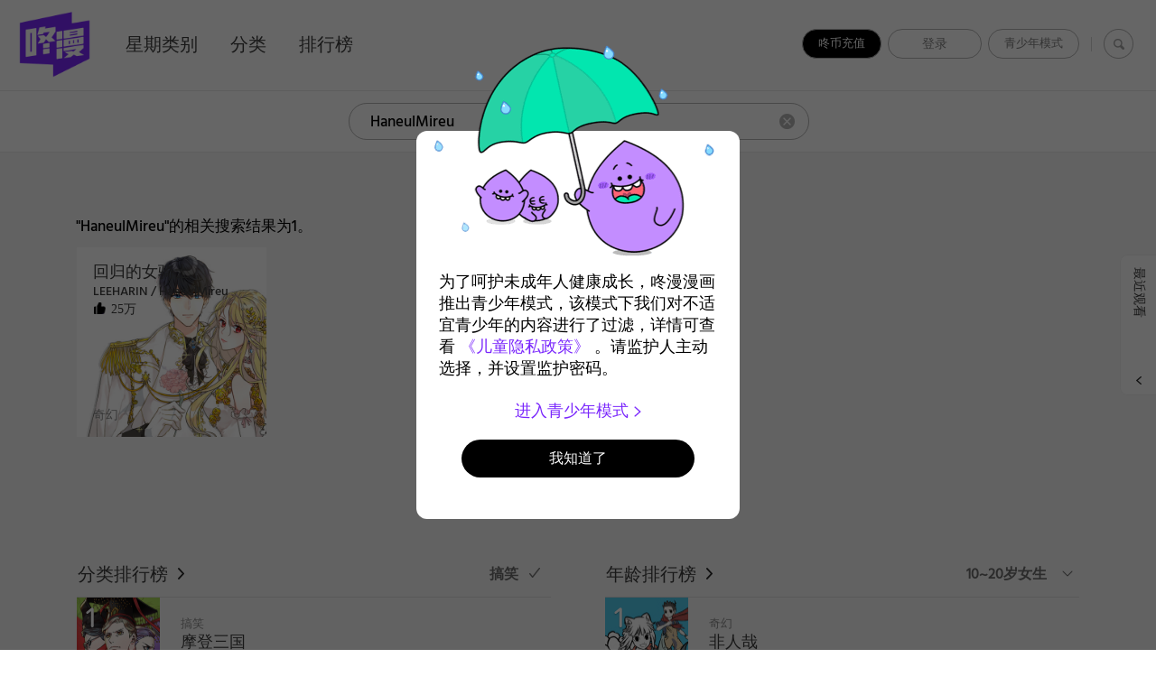

--- FILE ---
content_type: text/html;charset=UTF-8
request_url: https://www.dongmanmanhua.cn/search?searchMode=AUTHOR&keyword=HaneulMireu
body_size: 20075
content:












<!doctype html>

<html lang="zh_CN">
<head>







<meta charset="utf-8">
<meta http-equiv="X-UA-Compatible" content="IE=edge"/>
<link rel="shortcut icon" href="https://cdn-static.dongmanmanhua.cn/image/favicon/favicon_dongman.ico">



<link rel="stylesheet" type="text/css" href="/css/linewebtoon.css?t=20200714">
 <link rel="stylesheet" type="text/css" href="/css/linewebtoon_cn.css">
<link rel="stylesheet" type="text/css" href="/css/linewebtoon_dongman_cn.css?t=20180201">

<!--[if lt IE 9]>
<script type="text/javascript" src="js/respond.min.js"></script>
<![endif]-->


<script type="text/javascript" src="/js/lib/ga_logger.js"></script>
<script>

GaLogger.init('UA-84938414-1');
GaLogger.displayfeatures();
GaLogger.set('dimension4', 'SIMPLIFIED_CHINESE');
GaLogger.pageView();
</script>







<script>
    var _hmt = _hmt || [];
    (function() {
        var hm = document.createElement("script");
        hm.src = "https://hm.baidu.com/hm.js?49d6c8b588d462203d2980ce4d84a366";
        var s = document.getElementsByTagName("script")[0];
        s.parentNode.insertBefore(hm, s);
    })();
</script>



<script type="text/javascript">
var ccsrv = 'cc.loginfra.com';

var nsc = "dongman.all";

var nclk_evt = 3;
var lcs_SerName = '';
var sNclkLanguageCode = 'zh_CN_zh-hans';
</script>


<script>
    var hsAppId=null;
    if(location.host.indexOf('qa')<0){
        hsAppId=10000002;
    }else{
        hsAppId=10000003;
    }
    (function(win, export_obj) {
        win['TeaAnalyticsObject'] = export_obj;
        if (!win[export_obj]) {
            function _collect() {
                _collect.q.push(arguments);
            }
            _collect.q = _collect.q || [];
            win[export_obj] = _collect;
        }
        win[export_obj].l = +new Date();
    })(window, 'collectEvent');
</script>
<script async src="https://lf3-data.volccdn.com/obj/data-static/log-sdk/collect/collect-autotrack-rangers-v4.1.54.js"></script>
<script>
    window.collectEvent('init', {
        app_id: hsAppId,//  必须替换成申请的 app_id
        channel: 'cn', //数据发送地址
        log: true, // 开启调试日志
        enable_ab_test: true, // boolean类型，是否开启A/B实验功能
        autotrack: false, // 开启全埋点采集，默认关闭，需要热力图及圈选功能可开启
        channel_domain:'https://hsapi.dongmanmanhua.cn'
    });
    window.collectEvent('config', {
        //disable_auto_pv: true
    })
</script>






<title>搜索 :: 咚漫</title>
</head>
<body class="dongman_cn">
	<div id="wrap">
		




<link rel="stylesheet" type="text/css" href="/css/verify.css">











<!-- skip navigation -->
<div id="u_skip">
    <a href="#content"
       onclick="document.getElementById('content').tabIndex=-1;document.getElementById('content').focus();return false;"><span>skip content</span></a>
</div>
<!-- //skip navigation -->

<!-- header -->
<div id="header" >
    <input type="hidden" id="testingCodePop">
    <div class="header_inner">
        <p class="logo">
            <a href="//www.dongmanmanhua.cn/" class="btn_logo N=a:gnb.home,g:zh_CN_zh-hans">WEBTOON</a>
        </p>
    <div class="sta">
        
        
        <a class="youthOpenBtn" href="/app/pay/product/list" id="showPayBtn" style="background: #000;color:#fff;">咚币充值</a>
        <a data-buried-obj="1" data-sc-name="PC_head-module_login-btn" href="#" class="lk_login"
           id="btnLogin">登录</a>
        
        <span class="login N=a:gnb.mywebtoon,g:zh_CN_zh-hans" id="btnLoginInfo"
              style="display: none;"></span> 
        
        
        
            <span class="youthOpenBtn" id="youthOpenBtn" data-youth-open="0" style="">青少年模式</span>
        
        

        
            
            <div class="ly_loginbox v2 NE=a:log" id="layerMy">
                <div class="ico_arr v3 up"></div>
                <div class="loginbox_cont">
                    <p class="t_login">登录</p>
                    <form name="formLogin" id="formLogin" target="_top" autocomplete="off"
                          action="/member/login/doLoginById" method="post">
                        <input type="hidden" id="loginType" name="loginType" value="PHONE_NUMBER"/>
                        <input type="hidden" id="serviceZone" name="serviceZone" value="CHINA"/>
                        <input type="hidden" id="encnm" name="encnm"/>
                        <input type="hidden" id="encpw" name="encpw"/>
                        <input type="hidden" id="_csrf" name="_csrf" value=""/>
                        <input type="hidden" class="scPresetAttributes" name="scPresetAttributes" value=""/>
                        <div class="input_area" id="phoneNumberIdArea" style="display:none">
                            <span class="login_phone_01"></span>
                            <input type="text" placeholder="请输入手机号" id="phoneNumberId" class="input_box_seo _userId"
                                   maxlength="11">
                            <p class="error_prompt_txt error_phone_txt"></p>
                        </div>
                        <div class="input_area" id="testingCodeArea" style="display:none">
                            <span class="login_lock_02"></span>
                            <input type="text" placeholder="请输入验证码" id="testingCodeId"
                                   class="input_box_seo testingCodeBox _userId" maxlength="6">
                            <span class="get_testing_code">获取验证码</span>
                            <p class="error_prompt_txt error_testing_txt"></p>
                        </div>
                        <div class="input_area" id="phoneEmailIdArea">
                            <span class="login_head_01"></span>
                            <input type="text" placeholder="请输入手机号/邮箱" id="phoneEmailId" class="input_box_seo _userId">
                            <p class="error_prompt_txt error_email_txt"></p>
                        </div>
                        <div class="input_area" id="passwordArea">
                            <span class="login_lock_01"></span>
                                
                            <input type="password"
                                   placeholder="密码"
                                   id="password" maxlength="16" name="password" class="input_box_seo">
                            <p class="error_prompt_txt error_password_txt"></p>
                        </div>
                    </form>
                    <div class="sel_privacy_icon_c">
                        <span class="sel_privacy_btn_black sel_privacy_btn sel_privacy_btn_null"></span>
                        <span class="text_area">我已同意咚漫的 <a href="/terms">用户服务协议</a>、<a href="/terms#privacyPolicy">隐私政策</a>及<a href="/terms#youth_policy">儿童隐私政策</a></span>
                    </div>
                    <div id="testingCodeContainer"></div>
                    <input type="hidden" id="testingCode">
                    <div class="login_btn">
                        <a href="javascript:void(0)" id="btnLogIn"
                           class="login_btn_default v2 NPI=a:phone">登录</a>
                    </div>

                        
                    
                        
                            <div class="lk_area">
                                <p class="toggle_btn_container">
                                    <a href="#" data-toggle-status="0" id="toggleLoginModeItems">验证码注册/登录</a>
                                    <span class="bar">|</span>
                                    <a href="/member/password/forgot?loginType=PHONE_NUMBER" class="NPI=a:pnresetpass"
                                       id="btnForgotPassword">忘记密码？</a>
                                </p>
                                <p class="use_password_btn">使用密码登录</p>
                            </div>
                        
                        
                    
                        

                    <div class="bg_line">
                        <div class="inner">
                            <span class="line_txt">或者使用以下平台登录</span>
                        </div>
                    </div>
                    <ul class="login_set">
                        
                            
                            
                                
                                
                                
                                    
                                
                                
                                
                            
                            
                            <li><a href="#"
                                   title="登录 新浪微博"
                                   class="btn_weibo_wbIcon _btnLoginSns NPI=a:wb,g:zh_CN_zh-hans"
                                   data-type="weibo">登录 新浪微博</a></li>
                            
                        
                    </ul>
                </div>
                <a href="#" title="关闭" class="btn_clse _btnClose">关闭登录视窗</a>
            </div>
         

         
        
            <span class="bar">|</span>
            <a data-buried-obj="1" data-sc-name="PC_head-module_search-btn" href="#"
               class="btn_search _btnSearch N=a:gnb.search,g:zh_CN_zh-hans">搜索</a>

        

        
        <div class="search_area _searchArea NE=a:sch" style="display:none">
            <span class="input_box"><input data-buried-obj="2" data-sc-name="PC_search-result-page_search-input"
                                           type="text" class="input_search _txtKeyword"></span>
            <em class="search_dsc _searchDesc">可以用作品或作者进行搜索。</em>
            <span class="form_area _searchForm">
						
						<em class="ico_search _icoSearch">搜索</em>
						
						<a href="#" class="btn_delete _btnDelete NPI=a:del,g:zh_CN_zh-hans"
                           style="display: none;">删除</a>
						<em class="bar">|</em>
						<a href="#" class="lk_close _btnClose NPI=a:cancel,g:zh_CN_zh-hans">关闭</a>
					</span>
            
            <ul class="ly_autocomplete _searchLayer" style="display:none">
            </ul>
        </div>
    </div>
    <p class="blind">MENU</p>
    
    <ul class="lnb NE=a:gnb">
        <li class="m01 "><a data-buried-obj="1"
                                                                         data-sc-name="PC_head-module_head-week-btn"
                                                                         href="//www.dongmanmanhua.cn/dailySchedule"
                                                                         class="NPI=a:daily,g:zh_CN_zh-hans">
            星期类别
            </a>
        </li>
        
            <li class="m02 "><a data-buried-obj="1"
                                                                     data-sc-name="PC_head-module_head-genre-btn"
                                                                     href="//www.dongmanmanhua.cn/genre"
                                                                     class="NPI=a:genre,g:zh_CN_zh-hans">
                分类
                    </a>
            </li>
        
        
            <li class="m03 "><a data-buried-obj="1"
                                                                   data-sc-name="PC_head-module_head-rank-btn"
                                                                   href="//www.dongmanmanhua.cn/top"
                                                                   class="NPI=a:toprated,g:zh_CN_zh-hans">
                排行榜
                    </a>
            </li>
        


        

        
        
        <li class="m05">
            
            
        </li>
        
    </ul>
</div>
</div>
<!-- //header -->
<hr>


	
	<!-- container -->
    <div id="container" class="bg">
        <div id="content">
        	<div class="snb_wrap">
        		<div class="snb_inner">
					<!-- [D] search 폼 영역 -->
					<div class="big_search NE=a:sch" id="searchWrap">
						<div class="search_area _searchArea">
							<span class="input_box"><input type="text" class="input_search _txtKeyword" value="HaneulMireu" /></span>
							<em class="search_dsc _searchDesc" style="display:none">可以用作品或作者进行搜索。</em>
							<span class="form_area _searchForm">
								
								<em class="ico_search _icoSearch" style="display:none">搜索</em>
								
								<a href="#" class="btn_delete _btnDelete NPI=a:del,g:zh_CN_zh-hans" >删除</a>
							</span>
							
							
							<div class="ly_autocomplete _searchLayer" style="display:none">
							</div>
						</div>
					</div>
					
				</div>
			</div>
			
		
		
		
			<div class="card_wrap search">
			
				<!-- webtoon result -->
			
			
			
				<h3 class="search_result">"HaneulMireu"的相关搜索结果为1。</h3>
			
			
				<ul class="card_lst">
			
				<li id="title_li_1770" data-title-no="1770">
					<a data-sc-event-parameter={search_terms:'1',search_method:'自定义关键字搜索',result_number:'HaneulMireu',title_title:'回归的女骑士',titleNo:'1770'} data-sc-event-name="ClickSearchResult" data-buried-obj="1" data-sc-name="PC_search-result-page_search-resault-list-item" href="/episodeList?titleNo=1770" class="card_item N=a:scl.list,i:1770,g:zh_CN_zh-hans">
						<img src="https://cdn.dongmanmanhua.cn/637bb431-0eb5-4fd2-b503-69ea7056da15.jpg?type=x-oss-process=image/quality,q_90" width="210" height="210" alt="">
						<div class="info">
							<p class="subj">回归的女骑士</p>
							<p class="author">LEEHARIN / HaneulMireu</p>
							<p class="grade_area"><span class="ico_like3">like</span><em class="grade_num"></em></p>
						</div>
						<span class="genre g_fantasy">奇幻</span>
					</a>
				</li>
			
				</ul>
				
				<!-- //webtoon result -->
			
			
			
		
			
			</div>
		
		

			<div class="ranking_lst search">







					<div class="left_area NE=a:sgt" id="genreRanking">
						<div class="title_area">
							<h2><a href="#" data-buried-obj="1" data-sc-name="PC_home-page_genre-rank-import-btn" href="#" class="_rankingMoveBtn NPI=a:more,g:zh_CN_zh-hans">分类排行榜</a> <em class="ico_arr1">&gt;</em></h2>
							<div class="sort_area _filterArea">
								<a href="#" class="checked NPI=a:sort,g:zh_CN_zh-hans">搞笑 <span class="ico_chk">(selected)</span></a>
								
								<ul class="sort_box _filterLayer">
								
									<li class="genre_bottom_left_items"><a data-buried-obj="1" data-sc-name="PC_home-page_genre-choose-btn"  href="#" class="_filterItem" data-filter="2" data-filter-name="LOVE">恋爱</a></li>
								
									<li class="genre_bottom_left_items"><a data-buried-obj="1" data-sc-name="PC_home-page_genre-choose-btn"  href="#" class="_filterItem" data-filter="4" data-filter-name="BOY">少年</a></li>
								
									<li class="genre_bottom_left_items"><a data-buried-obj="1" data-sc-name="PC_home-page_genre-choose-btn"  href="#" class="_filterItem" data-filter="7" data-filter-name="ANCIENTCHINESE">古风</a></li>
								
									<li class="genre_bottom_left_items"><a data-buried-obj="1" data-sc-name="PC_home-page_genre-choose-btn"  href="#" class="_filterItem" data-filter="9" data-filter-name="FANTASY">奇幻</a></li>
								
									<li class="genre_bottom_left_items"><a data-buried-obj="1" data-sc-name="PC_home-page_genre-choose-btn"  href="#" class="_filterItem" data-filter="3" data-filter-name="COMEDY">搞笑</a></li>
								
									<li class="genre_bottom_left_items"><a data-buried-obj="1" data-sc-name="PC_home-page_genre-choose-btn"  href="#" class="_filterItem" data-filter="5" data-filter-name="CAMPUS">校园</a></li>
								
									<li class="genre_bottom_left_items"><a data-buried-obj="1" data-sc-name="PC_home-page_genre-choose-btn"  href="#" class="_filterItem" data-filter="1" data-filter-name="METROPOLIS">都市</a></li>
								
									<li class="genre_bottom_left_items"><a data-buried-obj="1" data-sc-name="PC_home-page_genre-choose-btn"  href="#" class="_filterItem" data-filter="8" data-filter-name="HEALING">治愈</a></li>
								
									<li class="genre_bottom_left_items"><a data-buried-obj="1" data-sc-name="PC_home-page_genre-choose-btn"  href="#" class="_filterItem" data-filter="6" data-filter-name="SUSPENSE">悬疑</a></li>
								
									<li class="genre_bottom_left_items"><a data-buried-obj="1" data-sc-name="PC_home-page_genre-choose-btn"  href="#" class="_filterItem" data-filter="10" data-filter-name="INSPIRATIONAL">励志</a></li>
								
								</ul>
							</div>
						</div>
						<ul class="lst_type1 _titleListArea">
						
							<li>
								<a data-sc-event-parameter="{page_where:'home_page',recommend_way:'分类排行榜',position_number:'1',recommend_title_title:'摩登三国',recommended_titleNo:'1344'}" data-sc-event-name="ClickRecommendLocation" data-buried-obj="1" data-sc-name="PC_home-page_genre-rank-list-item"
								   href="//www.dongmanmanhua.cn/COMEDY/modengsanguo/list?title_no=1344" class="NPI=a:list,i:1344,r:1,g:zh_CN_zh-hans">
									<div class="pic_area"><span class="num_ranking ico_n1">1</span><img src="https://cdn.dongmanmanhua.cn/f1230c8d-ff6d-4a4b-a9b6-d2ed7427ece5.jpg?x-oss-process=image/resize,w_92,limit_0" alt="" width="92" height="98"></div>
									<div class="info_area">
										<p class="genre g_comedy">搞笑</p>
										<p class="subj">摩登三国</p>
										<p class="author">无敌PINK / YiLee</p>
									</div>
								</a>
							</li>
						
							<li>
								<a data-sc-event-parameter="{page_where:'home_page',recommend_way:'分类排行榜',position_number:'2',recommend_title_title:'少年们在做什么',recommended_titleNo:'238'}" data-sc-event-name="ClickRecommendLocation" data-buried-obj="1" data-sc-name="PC_home-page_genre-rank-list-item"
								   href="//www.dongmanmanhua.cn/COMEDY/10th-dimension-boys/list?title_no=238" class="NPI=a:list,i:238,r:2,g:zh_CN_zh-hans">
									<div class="pic_area"><span class="num_ranking ico_n2">2</span><img src="https://cdn.dongmanmanhua.cn/20140723_58/1406104030317N8Dhr_JPEG/1.jpg?x-oss-process=image/resize,w_92,limit_0" alt="" width="92" height="98"></div>
									<div class="info_area">
										<p class="genre g_comedy">搞笑</p>
										<p class="subj">少年们在做什么</p>
										<p class="author">CUTBU</p>
									</div>
								</a>
							</li>
						
							<li>
								<a data-sc-event-parameter="{page_where:'home_page',recommend_way:'分类排行榜',position_number:'3',recommend_title_title:'高斯电子公司(今日宜加油)',recommended_titleNo:'278'}" data-sc-event-name="ClickRecommendLocation" data-buried-obj="1" data-sc-name="PC_home-page_genre-rank-list-item"
								   href="//www.dongmanmanhua.cn/COMEDY/gaosidianzi/list?title_no=278" class="NPI=a:list,i:278,r:3,g:zh_CN_zh-hans">
									<div class="pic_area"><span class="num_ranking ico_n3">3</span><img src="https://cdn.dongmanmanhua.cn/20140812_113/14078488059001KLG4_JPEG/MO_thumb_.jpg?x-oss-process=image/resize,w_92,limit_0" alt="" width="92" height="98"></div>
									<div class="info_area">
										<p class="genre g_comedy">搞笑</p>
										<p class="subj">高斯电子公司(今日宜加油)</p>
										<p class="author">郭百洙</p>
									</div>
								</a>
							</li>
						
						</ul>
					</div>
					<div class="right_area NE=a:sdt" id="ageRanking">
						<div class="title_area">
							<h2><a data-buried-obj="1" data-sc-name="PC_home-page_age-rank-import-btn" href="#" class="_rankingMoveBtn NPI=a:more,g:zh_CN_zh-hans">年龄排行榜</a> <em class="ico_arr1">&gt;</em></h2>
							<div class="sort_area _filterArea">
								<a href="#" class="checked NPI=a:sort,g:zh_CN_zh-hans">10~20岁女生 <span class="pull_down_01"></span></a>
								<ul class="sort_box _filterLayer">
								
									<li><a data-buried-obj="1" data-sc-name="PC_home-page_age-gender-choose-btn" href="#" class="_filterItem NPI=a:bym10,g:zh_CN_zh-hans" data-filter="MALE10" data-filter-name="MALE10">10~20岁男生</a></li>
								
									<li><a data-buried-obj="1" data-sc-name="PC_home-page_age-gender-choose-btn" href="#" class="_filterItem NPI=a:byf10,g:zh_CN_zh-hans" data-filter="FEMALE10" data-filter-name="FEMALE10">10~20岁女生 </a></li>
								
									<li><a data-buried-obj="1" data-sc-name="PC_home-page_age-gender-choose-btn" href="#" class="_filterItem NPI=a:bym20,g:zh_CN_zh-hans" data-filter="MALE20" data-filter-name="MALE20">20~30岁男生</a></li>
								
									<li><a data-buried-obj="1" data-sc-name="PC_home-page_age-gender-choose-btn" href="#" class="_filterItem NPI=a:byf20,g:zh_CN_zh-hans" data-filter="FEMALE20" data-filter-name="FEMALE20">20~30岁女生</a></li>
								
									<li><a data-buried-obj="1" data-sc-name="PC_home-page_age-gender-choose-btn" href="#" class="_filterItem NPI=a:bym30,g:zh_CN_zh-hans" data-filter="MALE30" data-filter-name="MALE30">30~40岁男生</a></li>
								
									<li><a data-buried-obj="1" data-sc-name="PC_home-page_age-gender-choose-btn" href="#" class="_filterItem NPI=a:byf30,g:zh_CN_zh-hans" data-filter="FEMALE30" data-filter-name="FEMALE30">30~40岁女生</a></li>
								
								</ul>
							</div>
						</div>
						<ul class="lst_type1 _titleListArea">
						
							<li>
								<a data-sc-event-parameter="{page_where:'home_page',recommend_way:'年龄排行榜',position_number:'1',recommend_title_title:'非人哉',recommended_titleNo:'1804'}" data-sc-event-name="ClickRecommendLocation" data-buried-obj="1" data-sc-name="PC_home-page_age-rank-list-item"
								   href="//www.dongmanmanhua.cn/FANTASY/feirenzai/list?title_no=1804" class="NPI=a:list,i:1804,r:1,g:zh_CN_zh-hans">
									<div class="pic_area"><span class="num_ranking ico_n1">1</span><img src="https://cdn.dongmanmanhua.cn/a7ca83dd-d374-4763-9b7d-67a9cfaed908.jpg?x-oss-process=image/resize,w_92,limit_0" alt="" width="92" height="98"></div>
									<div class="info_area">
										<p class="genre g_fantasy">奇幻</p>
										<p class="subj">非人哉</p>
										<p class="author">一汪空气</p>
									</div>
								</a>
							</li>
							
							<li>
								<a data-sc-event-parameter="{page_where:'home_page',recommend_way:'年龄排行榜',position_number:'2',recommend_title_title:'特聘要员',recommended_titleNo:'2771'}" data-sc-event-name="ClickRecommendLocation" data-buried-obj="1" data-sc-name="PC_home-page_age-rank-list-item"
								   href="//www.dongmanmanhua.cn/BOY/tepinyaoyuan/list?title_no=2771" class="NPI=a:list,i:2771,r:2,g:zh_CN_zh-hans">
									<div class="pic_area"><span class="num_ranking ico_n2">2</span><img src="https://cdn.dongmanmanhua.cn/2ad3a7ee-258e-4085-a39b-066a63ae46ca.jpg?x-oss-process=image/resize,w_92,limit_0" alt="" width="92" height="98"></div>
									<div class="info_area">
										<p class="genre g_boy">少年</p>
										<p class="subj">特聘要员</p>
										<p class="author">Kwon Sora / Seo Jaewon / ch / Malpae</p>
									</div>
								</a>
							</li>
							
							<li>
								<a data-sc-event-parameter="{page_where:'home_page',recommend_way:'年龄排行榜',position_number:'3',recommend_title_title:'我家妹妹是狗狗',recommended_titleNo:'2798'}" data-sc-event-name="ClickRecommendLocation" data-buried-obj="1" data-sc-name="PC_home-page_age-rank-list-item"
								   href="//www.dongmanmanhua.cn/HEALING/wojiameimeishigouogou/list?title_no=2798" class="NPI=a:list,i:2798,r:3,g:zh_CN_zh-hans">
									<div class="pic_area"><span class="num_ranking ico_n3">3</span><img src="https://cdn.dongmanmanhua.cn/14f3e033-d36b-4cc1-9b30-2541c544f97b.jpg?x-oss-process=image/resize,w_92,limit_0" alt="" width="92" height="98"></div>
									<div class="info_area">
										<p class="genre g_healing">治愈</p>
										<p class="subj">我家妹妹是狗狗</p>
										<p class="author">Mojo</p>
									</div>
								</a>
							</li>
							
						</ul>
					</div>
			</div>
        </div>
    </div>
	<!-- //container -->
	<hr>

	





<style>
    .youthMask{position:fixed;top:0;left:0;width:100%;height:100%;background: rgba(0,0,0,.6);z-index: 999;}
    .youthModeFirstWin,.passwordPopWin{position: fixed;top:50%;left:50%;transform: translate(-50%,-50%);background: #fff;font-family: 'PingFangSC-Regular'}
    .youthModeFirstWin{width:358px;height:430px;border-radius: 12px;z-index: 999;}
    .youthModeFirstWin .popupWinStyle{position:absolute;left:0;top:-95px;}
    .youthModeFirstWin .FirstWinArea{height:155px;}
    .youthModeFirstWin .FirstWinText{width:309px;margin:0 auto;font-size:18px;}
    .youthModeFirstWin .FirstWinText a{color:#7a27fc;}
    .youthModeFirstWin .FirstWinBtn{}
    .youthModeFirstWin .FirstWinBtn .inYouthMode{display:block;text-align: center;color:#7a27fc;font-size:18px;margin-top:23px;}
    .youthModeFirstWin .FirstWinBtn .inYouthMode .r_icon{display: inline-block;width:10px;height:15px;background: url("//cdn-static.dongmanmanhua.cn/image/pc/youthMode/r_blue_03.png") no-repeat;background-size:100% 100%;vertical-align: middle;}
    .youthModeFirstWin .FirstWinBtn .meKnowBtn{display:block;width:258px;height:42px;line-height:42px;background: #000;color:#fff;border-radius: 21px;text-align: center;margin:20px auto auto auto;font-size:16px;}
    .passwordPopWin{width:358px;height:314px;border-radius: 12px;background: #fff;padding-top:50px;z-index: 999;}
    .passwordPopWin .closedBtn{position:absolute;top:15px;right:15px;width:30px;height:30px;background: url("//cdn-static.dongmanmanhua.cn/image/pc/youthMode/closed_icon_01.png") no-repeat;}
    .passwordPopWin .title_text{font-size:24px;color:#000;text-align: center;}
    .passwordPopWin .title_prompt{font-size:13px;color:#000;text-align: center;margin-top:7px;}
    .passwordPopWin .passwordInputContainer{text-align: center;}
    .passwordPopWin .passwordInputContainer input{width:240px;height:60px;line-height: 60px;background: #f8f8f8;border: none;border-radius: 8px;margin-top:34px;outline: none;text-align: center;font-size:16px;}
    .passwordPopWin .error_prompt{color:#7a27fc;font-size: 13px;text-align: center;margin-top:10px;height:14px;}
    .passwordPopWin .popWinSubmitBtn{display:block;width:258px;height: 42px;line-height: 42px;background: #000;color:#fff;margin:52px auto auto auto;text-align: center;border-radius: 21px;font-size:16px;}
    .closeYouthModePopWin{height:356px;}
    .closeYouthModePopWin  .popWinSubmitBtn{margin: 54px auto auto auto;}
    .closeYouthModePopWin .bottom_text_container{text-align: center;margin-top:20px;color:#8c8c8c;font-size:16px;}
    .closeYouthModePopWin .bottom_text_container .zhmm{cursor: pointer;}
    .closeYouthModePopWin .bottom_text_container .line_0{display:inline-block;border:0.5px solid #e0e0e0;;height: 16px;margin:-1px 10px 0 10px;vertical-align: middle;}
    .closeYouthModePopWin .bottom_text_container .xgmm{cursor: pointer;}
    .retrievePasswordPopWin{height:406px;}
    .retrievePasswordPopWin .title_text{margin:0 auto;}
    .retrievePasswordPopWin p{color:#000;font-size: 14px;width: 308px;margin:20px auto auto auto;}
    .retrievePasswordPopWin .retrieve_text_01{}
    .retrievePasswordPopWin .retrieve_text_02{position: relative; padding-left:12px;width: 296px;}
    .retrievePasswordPopWin .retrieve_text_02 span{position: absolute;top:0;left:0;}
    .retrievePasswordPopWin .retrieve_text_03{position: relative; padding-left:12px;width: 296px;}
    .retrievePasswordPopWin .retrieve_text_03 span{position: absolute;top:0;left:0;}
    .retrievePasswordPopWin .retrieve_text_04{padding-left:12px;width: 296px;}
    .modifyPasswordPopWin{height: 322px;}
    .modifyPasswordPopWin .title_prompt{width:308px;font-size:14px;color:#000;text-align: center;margin:20px auto auto auto ;}
    .modifyPasswordPopWin .modifyQrcodeContainer{text-align: center;margin-top:30px;}
    .preventAddictedPopWin{height: 392px;}
    .preventAddictedPopWin .title_prompt{width:308px;margin:7px auto auto auto;text-align: center;}
    .preventAddictedPopWin .turn_up_password{margin-top:20px;color:#8c8c8c;text-align: center;}
    .preventAddictedPopWin .turn_up_password a{font-size:16px;color:#8c8c8c;}
</style>
<div style="display:none;" class="youthMask"></div>
<div style="display:none;" class="youthModeFirstWin youthModeFirstWin_01">
    <img class="popupWinStyle" src="//cdn-static.dongmanmanhua.cn/image/pc/youthMode/umbrella_icon_01.png" alt="">
    <div class="FirstWinArea"></div>
    <div class="FirstWinText">
        为了呵护未成年人健康成长，咚漫漫画推出青少年模式，该模式下我们对不适宜青少年的内容进行了过滤，详情可查看 <a href="/terms#youth_policy">《儿童隐私政策》</a> 。请监护人主动选择，并设置监护密码。
    </div>
    <div class="FirstWinBtn">
        <a class="inYouthMode" href="javascript:void(0)">进入青少年模式 <span class="r_icon"></span></a>
        <a class="meKnowBtn" href="javascript:void(0)">我知道了</a>
    </div>
</div>
<div style="display:none;" class="youthModeFirstWin youthModeFirstWin_02">
    <img class="popupWinStyle" src="//cdn-static.dongmanmanhua.cn/image/pc/youthMode/umbrella_icon_01.png" alt="">
    <div class="FirstWinArea"></div>
    <div class="FirstWinText">
        为了呵护未成年人健康成长，咚漫漫画推出青少年模式，该模式下我们对不适宜青少年的内容进行了过滤，详情可查看 <a href="/terms#youth_policy">《儿童隐私政策》</a> 。请监护人主动选择，并设置监护密码。
    </div>
    <div class="FirstWinBtn">
        <a class="inYouthMode" href="javascript:void(0)">进入青少年模式 <span class="r_icon"></span></a>
        <a class="meKnowBtn" href="javascript:void(0)">我知道了</a>
    </div>
</div>
<div style="display:none;" class="passwordPopWin setPasswordPopWin">
    <span class="closedBtn"></span>
    <p class="title_text">设置密码</p>
    <p class="title_prompt">请输入4位数字密码</p>
    <div class="passwordInputContainer">
        <input class="passwordInput setPasswordInput" maxlength="4" value="" placeholder="" type="password">
    </div>
    <p class="error_prompt"></p>
    <a class="popWinSubmitBtn" href="javascript:void(0)">下一步</a>
</div>
<div style="display:none;" class="passwordPopWin determinePasswordPopWin">
    <span class="closedBtn"></span>
    <p class="title_text">确认密码</p>
    <p class="title_prompt">请再次输入设置的密码</p>
    <div class="passwordInputContainer">
        <input class="passwordInput determinePasswordInput" maxlength="4" value="" placeholder="" type="password">
    </div>
    <p class="error_prompt"></p>
    <a class="popWinSubmitBtn" href="javascript:void(0)">确定</a>
</div>
<div style="display:none;" class="passwordPopWin closeYouthModePopWin">
    <span class="closedBtn"></span>
    <p class="title_text">关闭青少年模式</p>
    <p class="title_prompt">请输入4位数字密码</p>
    <div class="passwordInputContainer">
        <input class="passwordInput closeYouthModeInput" maxlength="4" value="" placeholder="" type="password">
    </div>
    <p class="error_prompt"></p>
    <a class="popWinSubmitBtn" href="javascript:void(0)">确定</a>
    <p class="bottom_text_container"><span class="zhmm">找回密码</span><span class="line_0"></span><span class="xgmm">修改密码</span></p>
</div>
<div style="display:none;" class="passwordPopWin retrievePasswordPopWin">
    <span class="closedBtn"></span>
    <p class="title_text">找回密码</p>
    <p class="retrieve_text_01">若您需要重置青少年模式的密码，请您按以下步骤进行操作：</p>
    <p class="retrieve_text_02"><span>1.</span>请提供监护人手持身份证和写有“仅用于咚漫漫画密码重置”纸张的照片，要求本人、身份证、纸在同一照片中，且字迹清晰可辨别。<br>
        该资料仅用于密码重置，咚漫漫画不会泄露您的隐私。(不接受未成年人身份证信息)</p>
    <p class="retrieve_text_03">
        <span>2.</span>
        发送邮件dl_dongman_cs@dongmancorp.cn <br>
        或企业QQ号3006012840<br>
        主题命名为 [青少年模式密码重置和您的咚漫ID]</p>
    <p class="retrieve_text_03">
        <span>3.</span>
        咚漫ID在咚漫漫画APP [MY] > [账号管理] > [咚漫ID]查看。
    </p>
    <p class="retrieve_text_04">我们会尽快为您解决问题。</p>
</div>
<div style="display:none;" class="passwordPopWin modifyPasswordPopWin ">
    <span class="closedBtn"></span>
    <p class="title_text">设置密码</p>
    <p class="title_prompt">目前只支持在咚漫漫画App上修改密码
        请前往App在 [MY]-[青少年模式] 进行相关设置。</p>
    <div class="modifyQrcodeContainer">
        <img src="//cdn-static.dongmanmanhua.cn/image/pc/youthMode/qrcode_icon_01.png" alt="">
    </div>
</div>
<div style="display:none;" class="passwordPopWin preventAddictedPopWin preventAddictedPopWin_01">
    <p class="title_text">防沉迷提示</p>
    <p class="title_prompt">今日您已累计使用40分钟，根据青少年模式规则,今日无法继续使用，或由监护人输入密码后继续使用。
        请您合理安排使用时间。</p>
    <div class="passwordInputContainer">
        <input class="passwordInput preventAddictedInputA" maxlength="4" value="" placeholder="" type="password">
    </div>
    <p class="error_prompt"></p>
    <a class="popWinSubmitBtn preventAddictedSubmitBntA" href="javascript:void(0)">确定</a>
    <p class="turn_up_password">
        <a class="preventAddictedBtnA" href="javascript:void(0)">找回密码</a>
    </p>
</div >
<div style="display:none;" class="passwordPopWin preventAddictedPopWin preventAddictedPopWin_02">
    <p class="title_text">防沉迷提示</p>
    <p class="title_prompt">为了保障充足的休息时间，您在每日22:00至次日6:00期间无法使用咚漫漫画，或由监护人输入密码后继续使用。</p>
    <div class="passwordInputContainer">
        <input class="passwordInput preventAddictedInputB" maxlength="4" value="" placeholder="" type="password">
    </div>
    <p class="error_prompt"></p>
    <a class="popWinSubmitBtn preventAddictedSubmitBntB" href="javascript:void(0)">确定</a>
    <p class="turn_up_password">
        <a  class="preventAddictedBtnB"  href="javascript:void(0)">找回密码</a>
    </p>
</div>


	<!-- footer -->
	<div  style="height: auto; min-height: 388px;" id="footer" class="NE=a:fot">
		<input type="hidden" id="youthModeOpenStatus" value="N">
		<!-- notice -->
		<div class="notice_area" id="noticeArea" style="display: none;"></div>
		<!-- //notice -->
		<div class="foot_app">
			<div class="foot_cont">
				<span class="ico_qrcode_01">WEBTOON</span>
				<div class="foot_down_msg">
					<p class="txt">上下学,上下班的无聊路途给你带来欢乐的唯一APP<br>	现在就下载到手机吧!</p>
					<a data-buried-obj="1" data-sc-name="PC_foot-module_android-download-btn" href="https://appgallery.huawei.com/app/C10799722" target="_blank" class="btn_google NPI=a:android,g:zh_CN_zh-hans">Android</a>
					<a data-buried-obj="1" data-sc-name="PC_foot-module_iOS-download-btn" href="https://itunes.apple.com/cn/app/dong-man/id1168836057?mt=8" target="_blank" class="btn_ios NPI=a:ios,g:zh_CN_zh-hans">iOS</a>
				</div>
			</div>
		</div>
	
		<ul class="foot_sns">
		
			<li><a href="http://weibo.com/linewebtoon" target="_blank" class="btn_foot_weibo">weibo</a></li>
		
			<li><a href="http://mp.weixin.qq.com/s/KjNM-ckbOBQzVraDFUpN0w" target="_blank" class="btn_foot_weixin">weixin</a></li>
		
		</ul>
	
		<ul class="foot_menu _footer">
		
		
		<li><a data-buried-obj="1" data-sc-name="PC_login-popup-module_term-btn" href="//www.dongmanmanhua.cn/terms" class="NPI=a:tos,g:zh_CN_zh-hans">条款</a></li>
		<li class="bar">|</li>
			<li><a data-buried-obj="1" data-sc-name="PC_login-popup-module_personal-term-btn" href="//www.dongmanmanhua.cn/terms#privacyPolicy" class="NPI=a:privacy,g:zh_CN_zh-hans" onClick="goPrivacy()">个人信息</a></li>
		<li class="bar">|</li>
		<li><a data-buried-obj="1" data-sc-name="PC_foot-module_company-btn" href="//www.dongmanmanhua.cn/introduction/company" class="NPI=a:tos,g:zh_CN_zh-hans">公司介绍</a></li>
			<li class="bar">|</li>
			<li><a data-buried-obj="1" data-sc-name="PC_foot-module_company-btn" href="/business/proposalGuide" class="NPI=a:tos,g:zh_CN_zh-hans">版权·广告合作</a></li>
		</ul>
		<!-- copyright -->
		<p class="copyright" style="padding-top: 33px;">© Dongman Entertainment Corp. <span style="margin:0 13px 0 13px;color:#d4d4d4;">丨</span>北京咚漫娱乐有限公司</p>
		<p style="margin-top:6px; text-align:center; color:#B1B1B1; font-size: 14px;">
			<a target="_blank" style="color:#B1B1B1; font-size: 14px;" href="https://cdn-static.dongmanmanhua.cn/image/pc/copyright/zhizhao.png">营业执照</a>
			<span style="margin:0 14px 0 14px;color:#d4d4d4;">丨</span>
			<a target="_blank" style="color:#B1B1B1;" href="https://cdn-static.dongmanmanhua.cn/image/pc/copyright/permit.png">出版物经营许可证：新出发京零字第朝190189号</a>
		</p>
		<p style="margin-top:8px; text-align:center; color:#B1B1B1; font-size: 14px;">地址：北京市朝阳区广顺北大街33号福码大厦A座1101<span style="margin:0 13px 0 13px;color:#d4d4d4;">丨</span>联系方式：010-64739950<span style="margin:0 13px 0 13px;color:#d4d4d4;">丨</span>企业QQ: 3006012840<span style="margin:0 13px 0 13px;color:#d4d4d4;">
        <p style="margin-top:6px;padding-bottom:38px; text-align:center; color:#B1B1B1; font-size: 14px;">
		<a style="color:#B1B1B1; font-size: 14px;"
		   href="https://beian.miit.gov.cn/#/Integrated/recordQuery">京ICP备17001033号-1</a><span
				style="margin:0 14px 0 14px;color:#d4d4d4;">丨</span>京B2-20170726<span
				style="margin:0 14px 0 14px;color:#d4d4d4;">丨</span>京网文〔2023〕0303-007号<span
				style="margin:0 14px 0 14px;color:#d4d4d4;">丨</span>
    	<a style="color:#B1B1B1;" href="//www.beian.gov.cn/portal/registerSystemInfo?recordcode=11010502035338"><img src="//cdn-static.dongmanmanhua.cn/image/icon/logo-gongan.png" style="margin-right:5px;" alt=""/>京公网安备 11010502035338号</a></p>
		<!-- status bar -->
		<div class="status_bar _statusBar status_cn">
		</div>
		<!-- //status bar -->
	</div>
	<!-- //footer -->
<script type="text/javascript">
function goPrivacy() {
	var currentLocation = window.location.href;
	var termsAndPrivacyUrl = "//www.dongmanmanhua.cn/terms";

	if(currentLocation.match(termsAndPrivacyUrl)) {
		window.location.reload(true);
	}
}
</script>






<script type="text/javascript" src="/js/statistics/clickCountStatistics.js" charset="UTF-8"></script>


<script type="text/javascript">
    var isLteIE8 = function () {
        if (navigator.userAgent.indexOf("MSIE") > 0) {
            if (navigator.userAgent.indexOf("MSIE 6.0") > 0) {
                return true;
            }
            if (navigator.userAgent.indexOf("MSIE 7.0") > 0) {
                return true;
            }
            if (navigator.userAgent.indexOf("MSIE 8.0") > 0) {
                return true;
            }
            if (navigator.userAgent.indexOf("MSIE 9.0") > 0 && !window.innerWidth) {
                return true;
            }
        }
        return false;
    }
    if (!isLteIE8()) {
        document.write('<script type="text/javascript" src="/js/lib/jquery/jquery-3.1.1.min.js" charset="utf-8"><\/script>');
    } else {
        document.write('<script type="text/javascript" src="/js/lib/jquery/jquery-1.11.0.min.js" charset="utf-8"><\/script>');
    }
</script>

<script type="text/javascript" src="/js/lib/jindo.desktop.all.ns.js" charset="UTF-8"></script>
 <script type="text/javascript" src="/js/lib/jindo_component.all.js" charset="UTF-8"></script>
 <script type="text/javascript" src="/js/statistics/clickCountStatistics.js" charset="UTF-8"></script>
 <script type="text/javascript" src="/js/lib/lcslog.js" charset="UTF-8"></script>
 <script type="text/javascript" src="/js/lib/ga_logger.js" charset="utf-8"></script>
 <script type="text/javascript" src="/js/webtoon.util.js" charset="UTF-8"></script>
 <script type="text/javascript" src="/js/localStorageUtil.js" charset="UTF-8"></script>
 <script type="text/javascript" src="/js/recentWebtoon.js" charset="UTF-8"></script>
 <script type="text/javascript" src="/js/search.js" charset="UTF-8"></script>
 <script type="text/javascript" src="/js/rsa.js" charset="UTF-8"></script>
 <script type="text/javascript" src="/js/login.js" charset="UTF-8"></script>
 <script type="text/javascript" src="/js/gnb.js" charset="UTF-8"></script>
 <script type="text/javascript" src="/js/recentBar.js" charset="UTF-8"></script>
 <script type="text/javascript" src="/js/lib/jquery/jquery-3.1.1.min.js" charset="utf-8"></script>
 <script type="text/javascript" src="/js/statistics/sensors.js" charset="UTF-8"></script>
 <script type="text/javascript" src="/js/lib/jquery/hammer.min.js" charset="utf8"></script>
 <script type="text/javascript" src="/js/lib/jquery/eg-1.4.1.js" charset="utf-8"></script>
 <script type="text/javascript" src="/js/lib/js.cookie.js" charset="utf-8"></script>
 <script type="text/javascript" src="/js/util/webtoon.util.js" charset="utf-8"></script>

    <script type="text/javascript" src="/js/msAccess.js" charset="UTF-8"></script>




<script type="text/javascript">
    jindo.$Fn(function () {
        var oGnb = new Gnb({
            sId: 'header'
            , message: {
                sLogoutMessage: '确定要退出吗?'
                , sSystemErrorMessage: '发生未知错误，请稍后再试。'
            }
            , htSearchParam: {
                sLocale: 'zh-hans',
                sAutoCompleteUrl: '/search/autoComplete?keyword=%s',
                htMessage: {
                    'confirm.search.delete_history': '删除所有最近搜索语吗？',
                    'message.search.clear': '删除所有最近搜索语',
                    'message.search.autocomplete.webtoon': '漫画',
                    'message.search.autocomplete.artist': '作家',
                    'message.search.autocomplete.view_all': '查看全部',
                    'message.search.autocomplete.close': '关闭'
                },
                sImgDomain: 'https://cdn.dongmanmanhua.cn'
            }
        });

        // 최근본 웹툰 바가 필요 없는경우에만 bRecentBar=false 로 설정함
        if (typeof bRecentBar == 'undefined' || bRecentBar == true) {
            window.oRecentBar = new RecentBar({
                sImgDomain: 'https://cdn.dongmanmanhua.cn',
                sLanguage: 'zh-hans',
                sTitle: '最近观看',
                sDomain: 'www.dongmanmanhua.cn',
                contentLanguage: 'zh-hans'
            });
        }

        // 언어선택 함수
        var changeLanguageFunction = function (element) {
            var wel = jindo.$Element(element);
            jindo.$Cookie().set('contentLanguage', wel.data('content-language'), 365, 'webtoons.com');
            jindo.$Cookie().set('locale', wel.data('locale'), 365, 'webtoons.com');

            if (Util.isLogedIn()) {
                jindo.$Ajax('/account/changeEmailNotiSettingLanguage', {
                    type: 'xhr'
                    , method: 'get'
                    , onload: function (res) {
                        //do nothing
                    }
                }).request();
            }

            var sPathname = location.pathname;
            if ((location.pathname.indexOf("/list") > -1 && location.pathname.indexOf("/challenge/list") == -1) || location.pathname.indexOf("/viewer") > -1) {
                location.href = '/' + wel.data('content-language');	// 홈으로 이동
            } else if (location.pathname == '/search') {
                location.reload();
            } else if (location.pathname == '/challenge/titleStat') {
                location.href = '/challenge/dashboard';
            } else {
                var newUrl = location.href.replace('/zh-hans', '/' + wel.data('content-language'))
                location.href = newUrl;
            }
        };

        // 언어 선택
        var sContentLanguageCode = 'zh-hans';
        var welLanguageArea = jindo.$Element('languageArea');
        if (welLanguageArea != null) {
            welLanguageArea.attach({
                'click@._selectedLanguage': function (oEvent) {
                    oEvent.stopDefault();
                    welLanguageArea.query('._languageList').show();
                },
                'click@._languageList ._language': function (oEvent) {
                    oEvent.stopDefault();
                    changeLanguageFunction(oEvent.element);
                }
            });
            var welLanguage = welLanguageArea.query('._languageList ._' + sContentLanguageCode);
            welLanguageArea.query('._selectedLanguage span').html(welLanguage.text());
        }

        // 언어 선택 팝업
        var proxyName = "";
        if ((proxyName == "id" || proxyName == "th") && jindo.$Cookie().get('contentLanguage') == null && location.href.indexOf('titleNo') < 0) {
            var tplMyLayer = jindo.$Template('selectLanguagePopup');
            var newDiv = document.createElement("div");
            newDiv.innerHTML = tplMyLayer.process();
            document.body.appendChild(newDiv);

            var wel = jindo.$Element(newDiv);
            wel.attach({
                'click@input': function (oEvent) {
                    jindo.$ElementList(jindo.$Element('selectLanguageLayer').queryAll('label.ico_lang')).removeClass('on');
                    jindo.$Element(oEvent.element.nextSibling).addClass('on');
                },
                'click@a.lk_ok': function (oEvent) {
                    oEvent.stopDefault();
                    var wel = jindo.$Element('selectLanguageLayer').query('.ico_lang.on');
                    if (wel == null) {
                        return;
                    }
                    var el = wel.$value();
                    changeLanguageFunction(el);
                }
            });

            // 기본 언어 선택
            var defaultEl = wel.query('label._' + proxyName);
            if (defaultEl != null) {
                var defaultWel = jindo.$Element(defaultEl);
                defaultWel.addClass('on');
                var liWel = defaultWel.parent().parent();
                liWel.parent().first().before(liWel);
            }
        }

        // 도움말 이동(도움말 PC 페이지가 없어서 일단 모바일 페이지를 보여준다. 나중에 PC 페이지 나오면 교체)
        jindo.$Element(jindo.$$.getSingle('._footer')).attach({
            'click@._linkFeedback': openFeedbackPopup
        });

        // 타임존 쿠키
        var dateVar = new Date();
        var timezoneOffset = dateVar.getTimezoneOffset() / 60 * (-1);
        if (timezoneOffset > 0) {
            timezoneOffset = "+" + timezoneOffset;
        }
        jindo.$Cookie().set('timezoneOffset', timezoneOffset, 365, 'webtoons.com');
    }).attach(document, 'domready');

    function openFeedbackPopup(oEvent) {
        oEvent.stopDefault();
        var wel = jindo.$Element(oEvent.element);
        var sUrl = oEvent.element.href;
        var oPopup = window.open(sUrl, 'helpWindow', 'menubar=no,location=no,resizable=no,scrollbars=yes,status=no,width=450,height=600');
        oPopup.focus();
    }

    jindo.$Fn(function () {
        setTimeout(function () {
            if (typeof window.oRecentBar != 'undefined') {
                window.oRecentBar.loadRecentWebtoon();
            }
            if (true &&
            jindo.$('noticeArea')
        )
            {
                new jindo.$Ajax('/notice', {
                    type: 'xhr',
                    type: 'get',
                    onload: function (oRes) {
                        if (oRes.text() != '') {
                            var oJson = oRes.json();
                            var oTemplate = jindo.$Template('tplNotice');
                            jindo.$Element('noticeArea').html(oTemplate.process(oJson)).show();
                        }
                    }
                }).request();
            }

        }, 1000);
        DMUtil.ClickStatistics.bindEvent();
        //lcs_do();
    }).attach(window, 'load');

    
    var ghtErrorMessage = {
        'alert.error.no_internet_connection': '无法连接到网络，请检查网络设置。',
        'alert.error.invalid_input': '无效输入值。',
        'alert.error.unknown': '发生未知错误，请稍后再试。'
    };

    
    var contentLanguageCode = "zh-hans";
</script>

<script type="text/template" id="tplMyLayer">
    <div class="ico_arr v3 up"></div>
    <ul class="loginbox_cont">
        <li><a href="//www.dongmanmanhua.cn/favorite" class="N=a:gnb.favorite,g:zh_CN_zh-hans">我的关注</a></li>
        {if isChallengeAuthor && isChallengeAuthor == true}
        <li><a href="//www.dongmanmanhua.cn/challenge/dashboard" class="N=a:gnb.dashboard,g:zh_CN_zh-hans">Dashboard</a></li>
        {/if}
        <li><a href="//www.dongmanmanhua.cn/mycomment">我的评论</a></li>
        <li><a href="//www.dongmanmanhua.cn/account" class="N=a:gnb.account,g:zh_CN_zh-hans">账户</a></li>
    </ul>
    <a href="//www.dongmanmanhua.cn/member/logout" class="logoutbox_tab _btnLogout N=a:gnb.logout,g:zh_CN_zh-hans"><span
            class="ico_login"></span>退出</a>
</script>


<script type="text/template" id="tplLoginLayer">
    <div class="ly_wrap NE=a:log">
        
        
            <div class="ly_loginbox v2 bg_wh" id="loginWhitePopWin">
                <span class="ani_login{if isAuthorPublishLogin} v2{/if}"></span>
                <div class="loginbox_cont">
                    {if isAuthorPublishLogin}
                    <p class="t_login v2">Sign in now to reach<br>new readers around the globe!</p>
                    {else}
                    <p class="t_login">登录可以关注这么美丽的我</p>
                    {/if}
                    <form name="formLogin" id="formLogin" target="_top" autocomplete="off"
                          action="/member/login/doLoginById" method="post">
                        <input type="hidden" id="loginType" name="loginType" value="PHONE_NUMBER"/>
                        <input type="hidden" id="serviceZone" name="serviceZone" value="CHINA"/>
                        <input type="hidden" id="encnm" name="encnm"/>
                        <input type="hidden" id="encpw" name="encpw"/>
                        <input type="hidden" class="scPresetAttributes" name="scPresetAttributes" value=""/>
                        <div class="input_area" id="phoneNumberIdAreaCenter" style="display:none">
                            <span class="login_phone_01"></span>
                            <input type="text" placeholder="请输入手机号" id="phoneNumberIdCenter"
                                   class="input_box_seo input_box_seo_gif _userId" maxlength="11">
                            <p class="error_prompt_txt error_phone_txt"></p>
                        </div>
                        <div class="input_area" id="testingCodeAreaCenter" style="display:none">
                            <span class="login_lock_02"></span>
                            <input type="text" placeholder="请输入验证码" id="testingCodeIdCenter"
                                   class="input_box_seo input_box_seo_gif testingCodeBox _userId" maxlength="6">
                            <span class="get_testing_codeCenter">获取验证码</span>
                            <div id="testingCodeContainerPop"></div>
                            <p class="error_prompt_txt error_phone_txt"></p>
                        </div>
                        <div class="input_area" id="phoneEmailIdAreaCenter">
                            <span class="login_head_01"></span>
                            <input type="text" placeholder="请输入手机号/邮箱" id="phoneEmailIdCenter"
                                   class="input_box_seo input_box_seo_gif _userId" maxlength="16">
                            <p class="error_prompt_txt error_email_txt"></p>
                        </div>
                        <div class="input_area" id="passwordAreaCenter">
                            <span class="login_lock_01"></span>
                                
                            <input type="password"
                                   placeholder="密码"
                                   id="passwordCenter" maxlength="16" name="password"
                                   class="input_box_seo input_box_seo_gif">
                            <p class="error_prompt_txt error_password_txt"></p>
                        </div>
                    </form>
                    <div class="sel_privacy_icon_c">
                        <span class="sel_privacy_btn_white sel_privacy_btn sel_privacy_btn_null"></span>
                        <span class="text_area">我已同意咚漫的 <a href="/terms">用户服务协议</a>、<a href="/terms#privacyPolicy">隐私政策</a>及<a href="/terms#youth_policy">儿童隐私政策</a></span>
                    </div>
                    <div class="login_btn">
                        <a href="javascript:void(0)" id="btnLogInCenter"
                           class="login_btn_default v2 NPI=a:phone">登录</a>
                    </div>
                        
                    
                        
                            <div class="lk_area">
                                <p class="toggle_btn_containerCenter">
                                    <a href="javascript:void(0)" data-toggle-status="0" id="toggleLoginModeItemsCenter">验证码注册/登录</a>
                                    <span class="bar">|</span>
                                    <a href="/member/password/forgot?loginType=PHONE_NUMBER" class="NPI=a:pnresetpass"
                                       id="btnForgotPassword">忘记密码？</a>
                                </p>
                                <p class="use_password_btnCenter">使用密码登录</p>
                            </div>
                        
                        
                    
                        

                    <div class="bg_line">
                        <div class="inner">
                            <span class="line_txt">或者使用以下平台登录</span>
                        </div>
                    </div>
                    <ul class="login_set">
                        
                            
                            
                            <li><a href="javascript:void(0)"
                                   title="登录 新浪微博"
                                   class="btn_weibo_wbIcon _btnLoginSns NPI=a:weibo,g:zh_CN_zh-hans"
                                   data-type="weibo">登录 新浪微博</a></li>
                            
                        
                    </ul>
                </div>
                <a href="javascript:void(0)" title="关闭" class="btn_clse2 _btnClose">关闭登录视窗</a>
            </div>
        

        
        <span class="ly_alignbox"></span>
    </div>
</script>
<script type="text/template" id="tplNotice">
    <div class="notice_detail">
        <a data-buried-obj="1" data-sc-name="PC_foot-module_notice-btn" href="//www.dongmanmanhua.cn/notice/list"
           class="notice_tit NPI=a:notlist,g:zh_CN_zh-hans">咚漫消息<em class="ico_arr3">></em></a>
        <a data-buried-obj="1" data-sc-name="PC_foot-module_recent-notice"
           href="//www.dongmanmanhua.cn/notice/detail?noticeNo={=noticeNo}"
           class="notice_cont NPI=a:notpage,g:zh_CN_zh-hans"><span class="subj">{=title}<em class="date">{=registerYmdt}</em></span></a>
    </div>
</script>

<script type="text/template" id="tplSignup">
    <div class="ly_dim on" style="display:block;">
        <div class="bg"></div>
    </div>
    <div class="ly_wrap fixed on">
        <div class="ly_box">
            <div class="ly_chal_login">
                <p class="chal_login_dsc">
                    <!-- [D] 체크박스가 checked가 될경우 <label>엘리먼트에 on 클래스 추가 -->
                    <span class="chk_area"><input type="checkbox" name="" id="signup_chk_term" class="input_chk"
                                                  onclick="Util.nClicks4CheckBox(this, 'log.termscheck', 'log.termsuncheck')"><label
                            for="signup_chk_term" class="ico_chkbox2"><span class="blind">check</span></label></span>
                    
                    
                    <span class="dsc">同意咚漫的<a href="//www.dongmanmanhua.cn/terms?noLogin=true" target="_blank"
                                             class="N=a:log.termsofuse,g:zh_CN_zh-hans">使用条款</a>及<a href="//www.dongmanmanhua.cn/terms?noLogin=true#privacyPolicy" target="_blank"
                                               class="N=a:log.privacy,g:zh_CN_zh-hans">隐私权政策</a>。</span>
                </p>
                <p class="caution" id="_pleaseAgree" style="display:none;">请确认同意条款</p>
                <p class="btnarea"><a href="#"
                                      class="btn_submit _signup N=a:log.submit,g:zh_CN_zh-hans">确认</a></p>
                <a href="//www.dongmanmanhua.cn/member/logout" class="btn_ly_close _btnLogout N=a:log.close,g:zh_CN_zh-hans">layer
                    close</a>
            </div>
        </div>
        <span class="ly_alignbox"></span>
    </div>
</script>
<script type="text/template" id="abuseBlockLayer">
    <a href="https://www.dongmanmanhua.cn" target="_top">
        <div class="ly_dim on" style="display:block;">
            <div class="bg"></div>
        </div>
        <div class="ly_wrap block">
            <div class="ly_img"></div>
            <div class="ly_cont">
                <h2 class="blind">WEBTOON</h2>
                <p class="blind">咚漫webtoon</p>
                <span>WWW.WEBTOONS.COM</span>
            </div>
        </div>
    </a>
</script>

<script type="text/template" id="selectLanguagePopup">
    <div class="ly_dim on" style="display:block;">
        <div class="bg v3"></div>
    </div>
    <!-- 언어선택 레이어 -->
    <div class="ly_wrap on">
        <div class="ly_box">
            <div class="ly_language" id="selectLanguageLayer">
                <h2>SELECT CONTENTS LANGUAGE</h2>
                <h3>Language can be changed from settings</h3>
                <ul class="slt_language">
                    <li class="lang_en">
                        <span class="chk_wrap"><input type="radio" name="chk_lang" id="lang_en"><label for="lang_en"
                                                                                                       class="ico_lang"
                                                                                                       data-content-language="en"
                                                                                                       data-locale="en"><em
                                class="ico_lang_skin"></em></label></span>
                        <label for="lang_en">English</label>
                    </li>
                    <li class="lang_id">
                        <span class="chk_wrap"><input type="radio" name="chk_lang" id="lang_id"><label for="lang_id"
                                                                                                       class="ico_lang _id"
                                                                                                       data-content-language="id"
                                                                                                       data-locale="id"><em
                                class="ico_lang_skin"></em></label></span>
                        <label for="lang_id">Bahasa<br/>Indonesia</label>
                    </li>
                    <li class="lang_th">
                        <span class="chk_wrap"><input type="radio" name="chk_lang" id="lang_th"><label for="lang_th"
                                                                                                       class="ico_lang _th"
                                                                                                       data-content-language="th"
                                                                                                       data-locale="th_TH"><em
                                class="ico_lang_skin"></em></label></span>
                        <label for="lang_th">ภาษาไทย</label>
                    </li>
                    <li class="lang_cn">
                        <span class="chk_wrap"><input type="radio" name="chk_lang" id="lang_cn"><label for="lang_cn"
                                                                                                       class="ico_lang _tw"
                                                                                                       data-content-language="zh-hans"
                                                                                                       data-locale="zh_CN"><em
                                class="ico_lang_skin"></em></label></span>
                        <label for="lang_cn">中文 (简体)</label>
                    </li>
                    <li class="lang_tn">
                        <span class="chk_wrap"><input type="radio" name="chk_lang" id="lang_tn"><label for="lang_tn"
                                                                                                       class="ico_lang _cn"
                                                                                                       data-content-language="zh-hant"
                                                                                                       data-locale="zh_TW"><em
                                class="ico_lang_skin"></em></label></span>
                        <label for="lang_tn">中文 (繁體)</label>
                    </li>
                </ul>
                <a href="#" class="lk_ok">OK</a>
            </div>
        </div>
        <span class="ly_alignbox"></span>
    </div>
    <!-- //언어선택 레이어 -->
</script>

<script type="text/template" id="eventWinnerPopup">
    <div class="ly_dim on">
        <div class="bg"></div>
    </div>
    <div id="layer1" class="ly_wrap fixed on" style="display:block">
        <div class="ly_box">
            <div class="ly_personal_info">
                <h2>{=title}</h2>
                <p class="text_gift">{=detailMessage}</p>
                <ul class="info_area">
                    {if userNameCollect == true}
                    <li>
                        <label for="winner_name" class="info_label">姓名</label>
                        <input type="text" id="winner_name" class="info_input">
                    </li>
                    {/if}
                    {if emailCollect == true}
                    <li>
                        <label for="winner_email" class="info_label">邮箱地址</label>
                        <input type="text" id="winner_email" class="info_input">
                    </li>
                    {/if}
                    {if phoneNumberCollect == true}
                    <li>
                        <label for="winner_phone" class="info_label">手机号码</label>
                        <input type="text" id="winner_phone" class="info_input">
                    </li>
                    {/if}
                    {if addressCollect == true}
                    <li>
                        <label for="winner_addr" class="info_label">地址</label>
                        <input type="text" id="winner_addr" class="info_input">
                    </li>
                    {/if}
                </ul>

                <ul class="chk_area">
                    <li>
					<span class="chk_wrap">
						<input type="checkbox" name="" id="chk_term2" class="chk_ico">
                        <!-- [D] 체크박스가 checked가 될경우 아래 <label>엘리먼트에 on 클래스 추가 -->
						<label for="chk_term2" class="chk_label"></label>
					</span>
                        <label for="chk_term2" class="chk_label2">同意咚漫的 <a href=http://m.webtoons.com/zh-hans/terms#privacyPolicy classlk_link_term>隐私权政策</a></label>
                    </li>
                    <li>
					<span class="chk_wrap">
						<input type="checkbox" name="" id="chk_term" class="chk_ico">
                        <!-- [D] 체크박스가 checked가 될경우 아래 <label>엘리먼트에 on 클래스 추가 -->
						<label for="chk_term" class="chk_label"></label>
					</span>
                        <label for="chk_term" class="chk_label2">偶尔会产生关税等额外费用，此种情况时需由中奖者承担。</label>
                    </li>
                </ul>

                <!-- [D] 인풋항목이 다 차지 않아서 버튼 비활성화로 표현이 될때는 <button class="btn_submit" disabled>로 적용해주세요 -->
                <button class="btn_submit _btnSubmit" disabled="disabled">确认</button>
                <a href="#" class="lk_close _btnClose">Close layer</a>
            </div>
        </div>
        <span class="ly_alignbox"></span>
    </div>
</script>

<script type="text/javascript">
    // iframe 어뷰징 사이트 대응
    if (window.top != window) {
        var sHtml = jindo.$Element('abuseBlockLayer').html();
        jindo.$Element(document.body).empty().html(sHtml);
    }
</script>




<!-- captcha image verify -->
<script>
    (function () {
        if (!window.Promise) {
            document.writeln('<script src="https://cdnjs.cloudflare.com/ajax/libs/es6-promise/4.1.1/es6-promise.min.js"><' + '/' + 'script>');
        }
    })();
</script>
<script type="text/javascript" src="/js/captcha/crypto-js.js"></script>
<script type="text/javascript" src="/js/captcha/ase.js"></script>
<script type="text/javascript" src="/js/captcha/verify.js"></script>
<script type="text/javascript">

    function showTestingCode(jqObj, btn) {
        // 初始化动态验证图片弹出式
        jqObj.slideVerify({
            baseUrl: '',  //服务器请求地址, 默认地址为安吉服务器;
            mode: 'pop',     //展示模式
            containerId: btn,//pop模式 必填 被点击之后出现行为验证码的元素id
            beforeCheck: function () {
                return true;
            },
            success: function (params) { //成功的回调
                // params为返回的二次验证参数 需要在接下来的实现逻辑回传服务器
                params.phoneNumber = '';
                if ($('#layerMy').length > 0 && $('#layerMy').css('display') != 'none' && $("#phoneNumberId").val() != '') {
                    params.phoneNumber = $("#phoneNumberId").val();
                } else {
                    params.phoneNumber = $("#phoneNumberIdCenter").val();
                }
                $.ajax({
                    type: 'POST',
                    url: '/member/verificationCode/get',
                    dataType: 'JSON',
                    data: params,
                    async: true,
                    success: function (data) {
                        if (!data.success) {
                            $(".error_testing_txt").addClass("error_prompt_show").html(data.message);
                        } else {
                            $(".error_testing_txt").removeClass("error_prompt_show").html("");
                        }
                        verificationCodeTimer();
                    },
                    error: function () {
                        alert("发送验证码时出现异常，请稍后再试！");
                    }
                });
            }
        });
    }

    function verificationCodeTimer() {
        var timerObj = $(".get_testing_codeCenter").length > 0 ? $(".get_testing_codeCenter") : $(".get_testing_code");
        var speed = 1000, num = 60;
        var timer = setInterval(function () {
            var secondNum = num > 9 ? num : '0' + num;
            timerObj.html(secondNum + 's');
            if (num < 0) {
                timerObj.html('再次发送');
                clearInterval(timer);
            }
            --num;
        }, speed);
    }

    if ($('#testingCodeContainer').length > 0) {
        showTestingCode($('#testingCodeContainer'), 'testingCode');
    }
</script>
<script type="text/javascript" src="/js/common/youthMode.js"></script>


<!-- captcha image verify -->


<script type="text/javascript" src="/js/ranking.js" charset="UTF-8"></script>
<script type="text/javascript">
var ghtGenre = {
	
	};


jindo.$Fn(function() {
	var oGenreRanking = new Ranking({
		sId : 'genreRanking',
		sTemplateId : 'tplRankingTitle',
		htGenre : ghtGenre,
		htApiInfo : {
			sParamName : 'rankingGenre',
			sUrl : '/ranking/getGenreRanking',
			nCount : 3
		}
	});
	var oAgeRanking = new Ranking({
		sId : 'ageRanking',
		sTemplateId : 'tplRankingTitle',
		htGenre : ghtGenre,
		htApiInfo : {
			sParamName : 'target',
			sUrl : '/ranking/getAgeRanking',
			nCount : 3
		}
	});
	
	// 랭킹 타이틀 링크 클릭 이벤트 처리(현재 선택된 랭킹 필터로 랭킹 페이지 이동)
	jindo.$Fn(function(oEvent) {
		oEvent.stopDefault();
		
		var sGenreRankingFilter = oGenreRanking.getSelectedFilter();
		var sAgeRankingFilter = oAgeRanking.getSelectedFilter();
		location.href = '/top?rankingGenre=' + sGenreRankingFilter + '&target=' + sAgeRankingFilter;
	}).attach(jindo.$$('._rankingMoveBtn'), 'click');
}).attach(window, 'load');
</script>

<script type="text/template" id="tplRankingTitle">
							<li>
								<div class="pic_area">
									<a href="//www.dongmanmanhua.cn/{=genreNew.gnTitle }/{=groupName }/list?title_no={=titleNo}" class="NPI=a:list,i:{=titleNo},g:zh_CN_zh-hans"><span class="num_ranking ico_n{=ranking}">{=ranking}</span><img src="https://cdn.dongmanmanhua.cn{=thumbnail}?type=x-oss-process=image/quality,q_90" alt="" width="92" height="98"></a>
								</div>
								<div class="info_area">
									<p class="genre g_{=genreNew.gnSeoCode}">{=genreNew.gnName}</p>
									<p class="subj">
										<a href="//www.dongmanmanhua.cn/{=genreNew.gnTitle }/{=groupName }/list?title_no={=titleNo }">{=title}</a>
									</p>
									{set authorName = writingAuthorName || pictureAuthorName}
									{if pictureAuthorName && writingAuthorName != pictureAuthorName}
										{set authorName = authorName + ' / ' + pictureAuthorName}
									{/if}
									<p class="author">{=authorName}</p>
								</div>
							</li>
</script>		
<script type="text/javascript" src="/js/localStorageUtil.js" charset="UTF-8"></script>
<script type="text/javascript" src="/js/search.js" charset="UTF-8"></script>


<script type="text/javascript" src="/js/comment/likeItTitle.js?t=20200714" charset="UTF-8"></script>
<script type="text/javascript" src="/js/common/pagination.js" charset="UTF-8"></script>
<script type="text/javascript" src="/js/common/htmlTemplateResolver.js" charset="UTF-8"></script>
<script type="text/javascript">
jindo.$Fn(function() {

	var _commentPage;
	//pagination start
	var initPaginationInstance = function(pageOption){
		if(!_commentPage){
			_commentPage = new DMUtil.Pagination();
		}
		var temp_page_config = $.extend({
			templateName: "commonTemplate",
			pageType: _commentPage.enums.pageTypeEnum.pcType,
			funPageClick: function(pageOption){
				location.href = "/search?keyword=" + $("#searchWrap input.input_search._txtKeyword").val() + "&page=" + pageOption.page;
			}
		}, pageOption);
		_commentPage.init(temp_page_config);
	}
	/**
	 * 创建分页
	 */
	var createPagination = function(pageOption){
		initPaginationInstance(pageOption);
		var container = $(".card_wrap.search");
		container.append(_commentPage.createPage());
		_commentPage.bindEvents(container);
	}
	createPagination({
		recordCount: 1,
		currentPage: 1,
	});
	//pagination end

}).attach(document, 'domready');

jindo.$Fn(function() {
	var oSearchArea = new SearchArea(jindo.$Element('searchWrap'), {
		sLocale : 'zh-hans',
		sAutoCompleteUrl : '/search/autoComplete?keyword=%s',
		htMessage : {
			'confirm.search.delete_history' : '删除所有最近搜索语吗？',
			'message.search.clear' : '删除所有最近搜索语',
			'message.search.autocomplete.webtoon' : '漫画',
			'message.search.autocomplete.artist' : '作家',
			'message.search.autocomplete.view_all' : '查看全部',
			'message.search.autocomplete.close' : '关闭'
		},
		sKeyword : 'HaneulMireu',
		sImgDomain : 'https://cdn.dongmanmanhua.cn'
	});


//like count
DM.LikeItTitle.init("card_lst");
}).attach(window, 'load');
</script>
</body>
</html>

--- FILE ---
content_type: application/javascript
request_url: https://lf3-data.volccdn.com/obj/data-static/log-sdk/collect/collect-autotrack-rangers-v4.1.54.js
body_size: 32004
content:
var __tea_iife_export__=function(exports){"use strict";var __assign=function(){return(__assign=Object.assign||function(e){for(var t,i=1,n=arguments.length;i<n;i++)for(var r in t=arguments[i])Object.prototype.hasOwnProperty.call(t,r)&&(e[r]=t[r]);return e}).apply(this,arguments)};function __rest(e,t){var i={};for(var n in e)Object.prototype.hasOwnProperty.call(e,n)&&t.indexOf(n)<0&&(i[n]=e[n]);if(null!=e&&"function"==typeof Object.getOwnPropertySymbols){var r=0;for(n=Object.getOwnPropertySymbols(e);r<n.length;r++)t.indexOf(n[r])<0&&(i[n[r]]=e[n[r]])}return i}function __values(e){var t="function"==typeof Symbol&&e[Symbol.iterator],i=0;return t?t.call(e):{next:function(){return e&&i>=e.length&&(e=void 0),{value:e&&e[i++],done:!e}}}}function __read(e,t){var i="function"==typeof Symbol&&e[Symbol.iterator];if(!i)return e;var n,r,o=i.call(e),s=[];try{for(;(void 0===t||t-- >0)&&!(n=o.next()).done;)s.push(n.value)}catch(e){r={error:e}}finally{try{n&&!n.done&&(i=o.return)&&i.call(o)}finally{if(r)throw r.error}}return s}function __spread(){for(var e=[],t=0;t<arguments.length;t++)e=e.concat(__read(arguments[t]));return e}var commonjsGlobal="undefined"!=typeof window?window:"undefined"!=typeof global?global:"undefined"!=typeof self?self:{};function createCommonjsModule(e,t){return e(t={exports:{}},t.exports),t.exports}var js_cookie=createCommonjsModule(function(e,t){var i;i=function(){function e(){for(var e=0,t={};e<arguments.length;e++){var i=arguments[e];for(var n in i)t[n]=i[n]}return t}function t(e){return e.replace(/(%[0-9A-Z]{2})+/g,decodeURIComponent)}return function i(n){function r(){}function o(t,i,o){if("undefined"!=typeof document){"number"==typeof(o=e({path:"/"},r.defaults,o)).expires&&(o.expires=new Date(1*new Date+864e5*o.expires)),o.expires=o.expires?o.expires.toUTCString():"";try{var s=JSON.stringify(i);/^[\{\[]/.test(s)&&(i=s)}catch(e){}i=n.write?n.write(i,t):encodeURIComponent(String(i)).replace(/%(23|24|26|2B|3A|3C|3E|3D|2F|3F|40|5B|5D|5E|60|7B|7D|7C)/g,decodeURIComponent),t=encodeURIComponent(String(t)).replace(/%(23|24|26|2B|5E|60|7C)/g,decodeURIComponent).replace(/[\(\)]/g,escape);var a="";for(var c in o)o[c]&&(a+="; "+c,!0!==o[c]&&(a+="="+o[c].split(";")[0]));return document.cookie=t+"="+i+a}}function s(e,i){if("undefined"!=typeof document){for(var r={},o=document.cookie?document.cookie.split("; "):[],s=0;s<o.length;s++){var a=o[s].split("="),c=a.slice(1).join("=");i||'"'!==c.charAt(0)||(c=c.slice(1,-1));try{var u=t(a[0]);if(c=(n.read||n)(c,u)||t(c),i)try{c=JSON.parse(c)}catch(e){}if(r[u]=c,e===u)break}catch(e){}}return e?r[e]:r}}return r.set=o,r.get=function(e){return s(e,!1)},r.getJSON=function(e){return s(e,!0)},r.remove=function(t,i){o(t,"",e(i,{expires:-1}))},r.defaults={},r.withConverter=i,r}(function(){})},e.exports=i()}),Memory=function(){function e(){this.cache={}}return e.prototype.setItem=function(e,t){this.cache[e]=t},e.prototype.getItem=function(e){return this.cache[e]},e.prototype.removeItem=function(e){this.cache[e]=void 0},e}();function isSupportLS(){try{return localStorage.setItem("_ranger-test-key","hi"),localStorage.getItem("_ranger-test-key"),localStorage.removeItem("_ranger-test-key"),!0}catch(e){return!1}}function isSupportSession(){try{return sessionStorage.setItem("_ranger-test-key","hi"),sessionStorage.getItem("_ranger-test-key"),sessionStorage.removeItem("_ranger-test-key"),!0}catch(e){return!1}}var local={getItem:function(e){try{var t=localStorage.getItem(e),i=t;try{t&&"string"==typeof t&&(i=JSON.parse(t))}catch(e){}return i||void 0}catch(e){}},setItem:function(e,t){try{var i="string"==typeof t?t:JSON.stringify(t);localStorage.setItem(e,i)}catch(e){}},removeItem:function(e){try{localStorage.removeItem(e)}catch(e){}},getCookie:function(e,t){try{return js_cookie.get(e,{domain:t||document.domain})}catch(e){return""}},setCookie:function(e,t,i,n){try{var r=n||document.domain,o=+new Date+i;js_cookie.set(e,t,{expires:new Date(o),path:"/",domain:r})}catch(e){}},isSupportLS:isSupportLS()},session={getItem:function(e){try{var t=sessionStorage.getItem(e),i=t;try{t&&"string"==typeof t&&(i=JSON.parse(t))}catch(e){}return i||void 0}catch(e){}},setItem:function(e,t){try{var i="string"==typeof t?t:JSON.stringify(t);sessionStorage.setItem(e,i)}catch(e){}},removeItem:function(e){try{sessionStorage.removeItem(e)}catch(e){}},isSupportSession:isSupportSession()},Storage=function(){function e(e,t){this._storage=t&&"session"===t?session:!e&&local.isSupportLS?local:new Memory}return e.prototype.getItem=function(e){return this._storage.getItem(e)},e.prototype.setItem=function(e,t){this._storage.setItem(e,t)},e.prototype.getCookie=function(e,t){return this._storage.getCookie(e,t)},e.prototype.setCookie=function(e,t,i,n){this._storage.setCookie(e,t,i,n)},e.prototype.removeItem=function(e){this._storage.removeItem(e)},e}(),LOG_URL={cn:"1fz22z22z1nz21z4mz4bz4bz1kz1az21z4az21z1lz21z21z1bz1iz4az1az1mz1k",sg:"1fz22z22z1nz21z4mz4bz4bz21z1ez18z1jz1gz49z1kz1az21z4az19z27z22z1cz1mz24z1cz20z21z1cz18z4az1az1mz1k",va:"1fz22z22z1nz21z4mz4bz4bz1kz18z1jz1gz24z18z49z1kz1az21z4az19z27z22z1cz1mz24z1cz20z21z1cz18z4az1az1mz1k"},WEBID_URL="/v1/user/webid",SSID_URL="/v1/user/ssid",REPORT_URL="/v1/list",GIF_URL="/v1/gif",SDK_VERSION="4.1.58";LOG_URL={cn:"1fz22z22z1nz21z4mz4bz4bz1kz1az21z4az1az22z1mz19z21z1lz21z21z1bz1iz4az1az1mz1k",va:"1fz22z22z1nz21z4mz4bz4bz1kz1az21z4az1gz22z1mz19z21z1lz21z21z1bz1iz4az1az1mz1k",sg:"1fz22z22z1nz21z4mz4bz4bz1kz1az21z4az22z1mz19z21z1lz21z21z1bz1iz4az1az1mz1k"},WEBID_URL="/v2/user/webid",SSID_URL="/v2/user/ssid",REPORT_URL="/v2/event/list",GIF_URL="/v2/gif";var ERROR={NO_URL:4001,IMG_ON:4e3,IMG_CATCH:4002,BEACON_FALSE:4003,XHR_ON:500,RESPONSE:5001,TIMEOUT:5005},CACHEKEY=function(e,t){return t?"__tea_cache_tokens_"+e:"__tea_cache_events_"+e},CONFIGKEY=function(e){return"__tea_cache_config_"+e},COOKIEKEY=function(e){return"__tea_cookie_tokens_"+e},SESSIONKEY=function(e){return"__tea_session_id_"+e},getNameSpace=function(){if("undefined"!=typeof window)return window.TeaAnalyticsObject},DOMAINS={cn:"1fz22z22z1nz21z4mz4bz4bz22z1mz19z1jz1mz1ez4az1az22z1mz19z21z1lz21z21z1bz1iz4az1az1mz1k",va:"1fz22z22z1nz21z4mz4bz4bz22z1mz19z1jz1mz1ez4az1gz22z1mz19z21z1lz21z21z1bz1iz4az1az1mz1k",sg:"1fz22z22z1nz21z4mz4bz4bz22z1mz19z1jz1mz1ez4az22z1mz19z21z1lz21z21z1bz1iz4az1az1mz1k"},API="/service/2/abtest_config/",STYLE_ID="__rangers_ab_style__",STORAGE_DATA_KEY="__tea_sdk_ab_version",STORAGE_DATA_EXPRIRE=2592e6,ET_TEST_URL="v1/list_test",EDITOR_URL_NEW_ASC="[base64]",EDITOR_URL_OLD_ASC="1fz22z22z1nz21z4mz4bz4bz21z4fz4az1nz21z22z18z22z1nz4az1az1mz1kz4bz1nz1ez1az4bz22z1cz1az1fz4bz1az1mz1jz1jz1cz1az22z4bz24z1gz21z23z18z1jz49z1cz1bz1gz22z1mz20z4az1hz21",VISUAL_URL_ASC="[base64]",VISUAL_URL_RANGER="[base64]",HOT_PIC_URL="[base64]",VISUAL_URL_INSPECTOR="[base64]";function xhr(e,t,i,n,r,o,s){try{var a=new XMLHttpRequest,c=s||"POST";a.open(c,""+e,!0),a.setRequestHeader("Content-Type","application/json; charset=utf-8"),r&&a.setRequestHeader("X-MCS-AppKey",""+r),a.onload=function(){if(i){var e=null;if(a.responseText){try{e=JSON.parse(a.responseText)}catch(t){e={}}i(e,t)}}};try{o&&(a.timeout=o),o&&(a.ontimeout=function(){n&&n(t,ERROR.TIMEOUT)}),a.onerror=function(){a.abort(),n&&n(t,ERROR.XHR_ON)},a.send(JSON.stringify(t))}catch(e){}}catch(e){}}var isSupportBeacon=function(){return!(!window.navigator||!window.navigator.sendBeacon)},NOOP=function(){},encodePayload=function(e){var t="";for(var i in e)e.hasOwnProperty(i)&&void 0!==e[i]&&(t+="&"+i+"="+encodeURIComponent(JSON.stringify(e[i])));return t="&"===t[0]?t.slice(1):t},sendByImg=function(e,t,i,n){try{var r=e.match(/\/v\d\//),o="";o=r?r[0]:-1!==e.indexOf("/v1/")?"/v1/":"/v2/";var s=e.split(o)[0];if(!s)return void n(e,t,ERROR.NO_URL);t.forEach(function(r){var o=encodePayload(r),a=new Image(1,1);a.onload=function(){a=null,i&&i()},a.onerror=function(){a=null,n&&n(e,t,ERROR.IMG_ON)},a.src=""+s+GIF_URL+"?"+o})}catch(i){n&&n(e,t,ERROR.IMG_CATCH,i.message)}},request=function(e,t,i,n,r,o,s,a,c){var u=window.navigator.userAgent,d=-1!==window.navigator.appName.indexOf("Microsoft Internet Explorer")&&(-1!==u.indexOf("MSIE 8.0")||-1!==u.indexOf("MSIE 9.0")),h=!!n;if(!h&&d)sendByImg(e,i,r,o);else if(!h&&a)return isSupportBeacon()?(c?c():NOOP(),void(window.navigator.sendBeacon(e,JSON.stringify(i))?r():o(e,i,ERROR.BEACON_FALSE))):void sendByImg(e,i,r,o);s&&delete i.app_key,xhr(e,i,r,o,n,t)};function b(e){return e?(e^16*Math.random()>>e/4).toString(10):([1e7]+-1e3+-4e3+-8e3+-1e11).replace(/[018]/g,b)}var webid=function(){return b().replace(/-/g,"").slice(0,19)};function decrypto(e,t,i){if("string"==typeof e&&"number"==typeof t&&"number"==typeof i){var n,r=[];i=i<=25?i:i%25;var o=String.fromCharCode(i+97);n=e.split(o);for(var s=0;s<n.length;s++){var a=parseInt(n[s],i);a=1*a^t;var c=String.fromCharCode(a);r.push(c)}return r.join("")}}var decodeUrl=function(e){return decrypto(e,64,25)},Token=function(){function e(e,t,i,n){this.config=e,this.cfg=t,this.storage=new Storage(!1),this.appInfo=e.app_key||e.app_id,this.isNoWebid=e.disable_webid,this.isNoSsid=e.disable_webid||e.disable_ssid,this.domain=e.channel_domain||decodeUrl(LOG_URL[e.channel]),this.tokenReady=!1,this.checkExp=e.checkExp||!1,this.enableCookie=e.cross_subdomain||!1,this.expiresTime=this.enableCookie?94608e6:0,this.fetchUrl=""+this.domain+WEBID_URL,this.uuidQueue=[],this.sendQueue=[],this.hook=i,this.cookieDomain=e.cookie_domain||"",this.session=n}return e.prototype._getToken=function(){this.tokensKey=CACHEKEY(this.appInfo,!0),this.cookieKey=COOKIEKEY(this.appInfo);try{var e=this.storage.getItem(this.tokensKey);if(this.enableCookie){var t=this.storage.getCookie(this.cookieKey,this.cookieDomain);if(t){t=decodeURIComponent(t);var i=(t=JSON.parse(t)).user_unique_id,n=t.web_id,r=t.timestamp,o=t.ssid;this._setToken(n,i,o,r)}else{if(!e)return void this._requestWebId();this.storage.setCookie(this.cookieKey,encodeURIComponent(JSON.stringify(e)),this.expiresTime,this.cookieDomain),this._checkLocal(e)}}else{if(!e)return void this._requestWebId();this._checkLocal(e)}}catch(e){}},e.prototype._checkLocal=function(e){if(!e.web_id){var t=this.storage.getCookie("tt_webid"),i=this.storage.getCookie("__tea_sdk__ssid"),n=this.storage.getCookie("__tea_sdk__user_unique_id");if(t&&i&&n){var r={web_id:t,ssid:i,user_unique_id:n,timestamp:Date.now()};this.storage.setItem(this.tokensKey,r)}}var o=this.storage.getItem(this.tokensKey),s=(n=o.user_unique_id,t=o.web_id,o.timestamp);i=o.ssid;t&&n?this._setToken(t,n,i,s):this._requestWebId()},e.prototype._setToken=function(e,t,i,n){if(this.uuid=t,this.web_id=e,this.ssid=i,this.checkExp){var r=Date.now()-parseFloat(n);if(r>7344e6)return void this._requestWebId();if(r>432e7)return void this._updateWebId(e)}this._complete(e,t,i)},e.prototype._complete=function(e,t,i){this.cfg.envInfo.user.ssid=i,this.cfg.envInfo.user.web_id=e,this.cfg.envInfo.user.user_unique_id=t,this.tokenReady=!0},e.prototype._requestWebId=function(){this.isNoWebid?this._setTokenId(webid(),"","",!0):this._fetchWebId(this.fetchUrl,!1)},e.prototype._updateWebId=function(e){var t=""+this.domain+WEBID_URL+"/"+e+"/update";this._fetchWebId(t,!0)},e.prototype._fetchWebId=function(e,t){var i=this;this.isGetWebId=!0,request(e,5e3,{app_key:this.config.app_key,app_id:this.config.app_id,url:location.href,user_agent:window.navigator.userAgent,referer:document.referrer,user_unique_id:""},this.config.app_key,function(e){i.isGetWebId=!1,e&&0===e.e?(i.web_id=e.web_id,i.uuidQueue.length?i._requestSsId(i.uuidQueue[0]):i._setTokenId(e.web_id,"",t?i.ssid:e.ssid,!0)):(i.hook.emit("token-error"),console.warn("[]appid: "+i.config.app_id+", get webid error, init error~"))},function(){i.isGetWebId=!1,i.hook.emit("token-error"),console.warn("[]appid: "+i.config.app_id+", get webid error, init error~")},!0)},e.prototype._setTokenId=function(e,t,i,n){var r=this.cfg.envInfo.user.web_id||e,o={web_id:r,ssid:i,user_unique_id:t||r,timestamp:Date.now()};this.enableCookie&&this.storage.setCookie(this.cookieKey,encodeURIComponent(JSON.stringify(o)),this.expiresTime,this.cookieDomain),this.storage.setItem(this.tokensKey,o),this.cfg.envInfo.user.ssid=i,this.cfg.envInfo.user.web_id=r,this.cfg.envInfo.user.user_unique_id=t||r,this.uuid=t||r,this.web_id=r,this.ssid=i,n&&(this.tokenReady=!0,this.hook.emit("token-ready"))},e.prototype._getSsid=function(e){e&&-1===["0","Null","None","","undefined"].indexOf(e)&&this.uuid!==e&&(this.uuidQueue.push(e),this.uuid=e,this.cfg.envInfo.user.user_unique_id=e,-1===this.uuidQueue.indexOf(e)&&this.uuidQueue.push(e),this.isNoSsid||this.isGetWebId||(this.tokenReady=!1,this._requestSsId(e),this.sendQueue.push(e)),this.session._resetSessionId())},e.prototype._requestSsId=function(e){var t=this;if(!this.sendQueue.length){var i=""+this.domain+SSID_URL;request(i,5e3,{app_key:this.config.app_key,app_id:this.config.app_id,web_id:this.web_id,user_unique_id:e},this.config.app_key,function(i){t.sendQueue=[],t.uuidQueue.length&&t.uuidQueue.splice(t.uuidQueue.indexOf(e),1),i&&0===i.e?(t._setTokenId(t.web_id,e,i.ssid,0===t.uuidQueue.length),t.uuidQueue.length&&t._requestSsId(t.uuidQueue[0])):(t.tokenReady=!0,t.hook.emit("token-ready"),console.warn("[]appid: "+t.config.app_id+", get ssid error"))},function(){t.tokenReady=!0,t.hook.emit("token-ready")},!0)}},e.prototype.isTokenReady=function(){return this.tokenReady},e}(),beforePageUnload=function(e){!!navigator.userAgent.match(/\(i[^;]+;( U;)? CPU.+Mac OS X/)?window.addEventListener("pagehide",e,!1):window.addEventListener("beforeunload",e,!1)},splitArrayByFilter=function(e,t,i){void 0===e&&(e=[]),void 0===t&&(t=function(e){return e}),void 0===i&&(i=20);var n,r=[],o=0;return e.forEach(function(e){var s=t(e);void 0===n?n=s:(s!==n||r[o].length>=i)&&(o+=1,n=s),r[o]=r[o]||[],r[o].push(e)}),r},EventManager=function(){function e(e,t,i,n,r,o,s){this.collect=e,this.cfg=i,this.config=t,this._token=n,this.appInfo=t.app_id||t.app_key,this.debugMode=!!t.log,this.evtDataKey=CACHEKEY(this.appInfo,!1);var a=t.channel_domain||decodeUrl(LOG_URL[t.channel]);if(this.reportUrl=t.report_url?t.report_url:""+a+REPORT_URL,this.storage=new Storage(!0),this.EventStorage=new Storage(!1),this.maxStorage=t.max_storage_num||-1,this.maxReport=t.max_report||10,this.reportTime=t.reportTime||30,this.timeout=t.timeout||1e5,this.closeStorage=!0,this.plugin=r,this.session=o,this.filter=t.filter,this.match=s,this.plugin){var c=t.enable_storage,u=t.disable_storage;(c||!1===u)&&(this.closeStorage=!1)}this.addListener()}return e.prototype.addListener=function(){var e=this;window.addEventListener("unload",function(){e.report(!0)},!1),beforePageUnload(function(){e.report(!0)}),document.addEventListener("visibilitychange",function(){"hidden"===document.visibilityState&&e.report(!0)},!1)},e.prototype.setReady=function(){this.isReady=!0,this.closeStorage||this.checkStorageEvent(),this.report()},e.prototype.event=function(e){var t=this;void 0===e&&(e=[]);try{var i=__spread(e,this.storage.getItem(this.evtDataKey)||[]);this.storage.setItem(this.evtDataKey,i),this.reportTimer&&clearTimeout(this.reportTimer),i.length>=this.maxReport?this.report(!1):this.reportTimer=setTimeout(function(){t.report(!1),t.reportTimer=null},this.reportTime)}catch(e){}},e.prototype.beconEvent=function(e){void 0===e&&(e=[]);var t=this._mergeEvents(e);this._dealData(t,!0)},e.prototype.report=function(e){if(void 0===e&&(e=!1),!this.collect.destroyInstance&&this._token.isTokenReady()&&this.isReady){var t=this.storage.getItem(this.evtDataKey)||[],i=this._mergeEvents(t);this.storage.removeItem(this.evtDataKey),this._dealData(i,e)}},e.prototype._mergeEvents=function(e){var t=this;if(!e.length)return e;var i=this.cfg.get();i.header.custom=JSON.stringify(i.header.custom);return splitArrayByFilter(e,function(e){return!t.closeStorage&&!!e.params.__disable_storage__},this.maxReport).map(function(e){return __assign({events:e.map(function(e){try{if(e.event&&"applog_trace"!==e.event){var i=__assign({},t.cfg.get("evtParams"),e.params);delete i.__disable_storage__;var n=[];if(t.plugin&&t.plugin.ab&&t.plugin.ab.versions&&t.plugin.ab.extVersions){n=[];n=t.config.enable_multilink||-1!==window.location.href.indexOf("multilink=true")?t.plugin.ab.mulilinkVersions.concat(t.plugin.ab.extVersions):t.plugin.ab.versions.concat(t.plugin.ab.extVersions)}return __assign({},e,{params:JSON.stringify(i),ab_sdk_version:n.join(","),session_id:t.session._getSessionId()})}return __assign({},e,{params:JSON.stringify(e.params)})}catch(t){return __assign({},e,{params:JSON.stringify(e.params)})}}),user:i.user,header:i.header},t.closeStorage?{}:{__disable_storage__:e[0].params.__disable_storage__},{verbose:t.debugMode?1:void 0,local_time:parseInt(""+(new Date).getTime()/1e3)})})},e.prototype._dealData=function(e,t){var i=this;if(!e.length)return e;var n=[];n=splitArrayByFilter(e,function(e){return!!e.__disable_storage__},this.maxReport),!this.closeStorage&&this.plugin.maxStorage&&this.plugin.maxStorage(n,this.maxStorage,this.evtDataKey,this.storage);var r={};n.forEach(function(e){var n=webid(),o=e;try{i.filter&&(o=i.filter(e))}catch(e){}if(!i.closeStorage&&!e[0].__disable_storage__){var s=JSON.parse(JSON.stringify(e));s&&s[0]&&(s[0].header.__storage_index__=Date.now()),r[n]=s,i.EventStorage.setItem(i.evtDataKey,r)}i._send(n,o,t),i.match&&setTimeout(function(){i.match.matchEvent(o)},0)})},e.prototype._send=function(e,t,i){var n=this;this.isSending=!0;var r=function(){n.isSending=!1};if(!this.closeStorage)try{t&&t[0]&&t[0].header.__storage_index__&&delete(t=JSON.parse(JSON.stringify(t)))[0].header.__storage_index__}catch(e){}this.plugin&&this.plugin.et_test&&this.plugin.et_test.send(t),request(this.reportUrl,this.timeout,t,this.config.app_key,function(t,i){if(r(),n.plugin&&!n.closeStorage){var o=n.EventStorage.getItem(n.evtDataKey)||{};Object.keys(o).length?(delete o[e],n.EventStorage.setItem(n.evtDataKey,o)):n.EventStorage.removeItem(n.evtDataKey)}t&&0!==t.e&&n.collect&&n.collect.tracer&&1!==n.cfg.staging&&n.collect.tracer.addErrorCount(i,"f_data",t.e,t)},function(e,t){r(),n.cfg.get("reportErrorCallback")(e,t),n.collect&&n.collect.tracer&&1!==n.cfg.staging&&n.collect.tracer.addErrorCount(e,"f_net",t),n.plugin&&n.plugin.monitor&&n.plugin.monitor.sdkError(n.config.app_key,n.reportUrl,e,t)},!1,i,r),this.plugin&&this.plugin.monitor&&this.plugin.monitor.sdkOnload(this.config.app_key,this.reportUrl,t)},e.prototype.checkStorageEvent=function(){var e=this;try{var t=this.EventStorage.getItem(this.evtDataKey)||{},i=Object.keys(t);if(i.length>0){setTimeout(function n(){for(var r=[],o=0;o<e.maxReport;o++)i.length>0&&r.push(i.shift());r.length>0&&r.forEach(function(i){e._send(i,t[i],!1)}),setTimeout(n,5)},5)}}catch(e){}},e}(),UTM=function(e,t,i){var n=new Storage(!1),r=new Storage(!1,"session"),o=e?"_tea_utm_cache_"+e:"_tea_utm_cache",s=e?"_$utm_from_url_"+e:"_$utm_from_url",a={},c=["tr_shareuser","tr_admaster","tr_param1","tr_param2","tr_param3","tr_param4","$utm_from_url"],u={creative_id:Number(t.creative_id),ad_id:Number(t.ad_id),campaign_id:Number(t.campaign_id),utm_source:t.utm_source,utm_medium:t.utm_medium,utm_campaign:t.utm_campaign,utm_term:t.utm_term,utm_content:t.utm_content,tr_shareuser:t.tr_shareuser,tr_admaster:t.tr_admaster,tr_param1:t.tr_param1,tr_param2:t.tr_param2,tr_param3:t.tr_param3,tr_param4:t.tr_param4};try{var d=!1;for(var h in u)u[h]&&(-1!==c.indexOf(h)?(a.hasOwnProperty("tracer_data")||(a.tracer_data={}),a.tracer_data[h]=u[h]):a[h]=u[h],d=!0);if(d)r.setItem(s,"1"),n.setCookie(o,JSON.stringify(a),7776e6,i);else{var l=n.getCookie(o,i);l&&(a=JSON.parse(l))}r.getItem(s)&&(a.hasOwnProperty("tracer_data")||(a.tracer_data={}),a.tracer_data.$utm_from_url=1)}catch(e){return u}return a},client=function(e,t){var i,n,r=function(e){var t=document.createElement("a");return t.href=e,t},o=window.screen.width,s=window.screen.height,a=window.navigator.appVersion,c=window.navigator.userAgent,u=window.navigator.language,d=document.referrer,h=d?r(d).hostname:"",l=function(e){var t=r(e).search;t=t.slice(1);var i={};return t.split("&").forEach(function(e){var t,n,r=e.split("=");r.length&&(t=r[0],n=r[1]);try{i[t]=decodeURIComponent(void 0===n?"":n)}catch(e){i[t]=n}}),i}(window.location.href),p="",f="",_="",g=""+parseFloat(a);-1!==(i=c.indexOf("Opera"))&&(_="Opera",g=c.substring(i+6),-1!==(i=c.indexOf("Version"))&&(g=c.substring(i+8))),-1!==(i=c.indexOf("Edge"))?(_="Microsoft Edge",g=c.substring(i+5)):-1!==(i=c.indexOf("MSIE"))?(_="Microsoft Internet Explorer",g=c.substring(i+5)):-1!==(i=c.indexOf("Lark"))?(_="Lark",g=c.substring(i+5,i+11)):-1!==c.indexOf("Chrome")?-1!==(i=c.indexOf("MicroMessenger"))?(_="weixin",g=c.substring(i+15,i+20)):-1!==(i=c.indexOf("MQQBrowser"))?(_="qqbrowser",g=c.substring(i+11,i+15)):-1!==(i=c.indexOf("360"))?(_="360browser",g=c.substring(c.indexOf("Chrome")+7)):-1!==c.indexOf("baidubrowser")||-1!==c.indexOf("BIDUBrowser")?(-1!==c.indexOf("baidubrowser")?(i=c.indexOf("baidubrowser"),g=c.substring(i+13,i+16)):-1!==c.indexOf("BIDUBrowser")&&(i=c.indexOf("BIDUBrowser"),g=c.substring(i+12,i+15)),_="baidubrowser"):-1!==(i=c.indexOf("xiaomi"))?-1!==c.indexOf("openlanguagexiaomi")?(_="openlanguage xiaomi",g=c.substring(i+7,i+13)):(_="xiaomi",g=c.substring(i-7,i-1)):-1!==(i=c.indexOf("TTWebView"))?(_="TTWebView",g=c.substring(i+10,i+23)):-1!==(i=c.indexOf("Chrome"))&&(_="Chrome",g=c.substring(i+7)):-1!==c.indexOf("Safari")?-1!==(i=c.indexOf("QQ"))?(_="qqbrowser",g=c.substring(i+10,i+16)):-1!==(i=c.indexOf("Safari"))&&(_="Safari",g=c.substring(i+7),-1!==(i=c.indexOf("Version"))&&(g=c.substring(i+8))):-1!==(i=c.indexOf("Firefox"))?(_="Firefox",g=c.substring(i+8)):-1!==(i=c.indexOf("MicroMessenger"))?(_="weixin",g=c.substring(i+15,i+20)):-1!==(i=c.indexOf("QQ"))&&(_="qqbrowser",g=c.substring(i+3,i+8)),-1!==(n=g.indexOf(";"))&&(g=g.substring(0,n)),-1!==(n=g.indexOf(" "))&&(g=g.substring(0,n)),-1!==(n=g.indexOf(")"))&&(g=g.substring(0,n));for(var m,v,y=/Mobile|htc|mini|Android|iP(ad|od|hone)/.test(a)?"wap":"web",z=[{s:"Windows 10",r:/(Windows 10.0|Windows NT 10.0|Windows NT 10.1)/},{s:"Windows 8.1",r:/(Windows 8.1|Windows NT 6.3)/},{s:"Windows 8",r:/(Windows 8|Windows NT 6.2)/},{s:"Windows 7",r:/(Windows 7|Windows NT 6.1)/},{s:"Android",r:/Android/},{s:"Sun OS",r:/SunOS/},{s:"Linux",r:/(Linux|X11)/},{s:"iOS",r:/(iPhone|iPad|iPod)/},{s:"Mac OS X",r:/Mac OS X/},{s:"Mac OS",r:/(MacPPC|MacIntel|Mac_PowerPC|Macintosh)/}],b=0;b<z.length;b++){var w=z[b];if(w.r.test(c)){p=w.s;break}}function k(e,t){var i=e.exec(t);return i&&i[1]?i[1]:""}switch(/Windows/.test(p)&&(f=k(/Windows (.*)/,p),p="windows"),p){case"Mac OS X":m=c,f=(v=RegExp("(?:^|[^A-Z0-9-_]|[^A-Z0-9-]_|sprd-)(?:"+"Mac[ +]OS[ +]X(?:[ /](?:Version )?(\\d+(?:[_\\.]\\d+)+))?"+")","i").exec(m))?v.slice(1)[0]:"",p="mac";break;case"Android":f=function(e){var t=k(/Android ([\.\_\d]+)/,e);return t||(t=k(/Android\/([\.\_\d]+)/,e)),t}(c),p="android";break;case"iOS":f=(f=/OS (\d+)_(\d+)_?(\d+)?/.exec(a))?f[1]+"."+f[2]+"."+(0|f[3]):"",p="ios"}var S=UTM(e,l,t);return{browser:_,browser_version:g,platform:y,os_name:p,os_version:f,userAgent:c,screen_width:o,screen_height:s,device_model:function(e){var t="";try{if("android"===e)navigator.userAgent.split(";").forEach(function(e){e.indexOf("Build/")>-1&&(t=e.slice(0,e.indexOf("Build/")))});else if("ios"===e||"mac"===e||"windows"===e){var i=navigator.userAgent.replace("Mozilla/5.0 (",""),n=i.indexOf(";");t=i.slice(0,n)}}catch(e){}return t.trim()}(p),language:u,referrer:d,referrer_host:h,creative_id:S.creative_id,ad_id:S.ad_id,campaign_id:S.campaign_id,utm_source:S.utm_source,utm_medium:S.utm_medium,utm_campaign:S.utm_campaign,utm_term:S.utm_term,utm_content:S.utm_content,tracer_data:S.tracer_data}},undef=void 0,date=new Date,timeZoneMin=date.getTimezoneOffset(),timezone=parseInt(""+-timeZoneMin/60,10),tz_offset=60*timeZoneMin,ConfigManager=function(){function e(e,t,i){this.cookieDomain=t.cookie_domain||"",this.initConfig=t;var n=client(e,this.cookieDomain);this.configKey=CONFIGKEY(""+e),this.sessionStorage=new Storage(!1,"session"),this.localStorage=new Storage(!1,"local"),i&&(this.storage=1===i?this.sessionStorage:this.localStorage),this.envInfo={user:{user_unique_id:undef,user_type:undef,user_id:undef,user_is_auth:undef,user_is_login:undef,device_id:undef,web_id:undef,ip_addr_id:undef,ssid:undef},header:{app_id:undef,app_name:undef,app_install_id:undef,install_id:undef,app_package:undef,app_channel:undef,app_version:undef,os_name:n.os_name,os_version:n.os_version,device_model:n.device_model,ab_client:undef,ab_version:undef,ab_sdk_version:undef,traffic_type:undef,client_ip:undef,device_brand:undef,os_api:undef,access:undef,language:n.language,region:undef,app_language:undef,app_region:undef,creative_id:n.creative_id,ad_id:n.ad_id,campaign_id:n.campaign_id,log_type:undef,rnd:undef,platform:n.platform,sdk_version:SDK_VERSION,sdk_lib:"js",province:undef,city:undef,timezone:timezone,tz_offset:tz_offset,tz_name:undef,sim_region:undef,carrier:undef,resolution:n.screen_width+"x"+n.screen_height,browser:n.browser,browser_version:n.browser_version,referrer:n.referrer,referrer_host:n.referrer_host,width:n.screen_width,height:n.screen_height,screen_width:n.screen_width,screen_height:n.screen_height,utm_term:n.utm_term,utm_content:n.utm_content,utm_source:n.utm_source,utm_medium:n.utm_medium,utm_campaign:n.utm_campaign,tracer_data:JSON.stringify(n.tracer_data),custom:{}}},this.evtParams={},this.reportErrorCallback=function(){}}return e.prototype.set=function(e,t){var i=this;if(null==t&&(this.delete(e),t=void 0),"evtParams"===e||"_staging_flag"===e){var n;n="evtParams"===e?t:{_staging_flag:Number(t)};var r=__assign({},n);Object.keys(r).forEach(function(e){i.evtParams[e]=r[e]})}else if("reportErrorCallback"===e&&"function"==typeof t)this.reportErrorCallback=t;else{var o="";if(e.indexOf(".")>-1){var s=e.split(".");o=s[0],e=s[1]}if("user_unique_id"===e){if(!t)return;if(-1!==["0","Null","None","","undefined"].indexOf(t))return}if("os_version"===e&&(e=""+t),"web_id"===e){if(!t)return;(!this.envInfo.user.user_unique_id||this.envInfo.user.user_unique_id&&this.envInfo.user.user_unique_id===this.envInfo.user.web_id)&&(this.envInfo.user.user_unique_id=t)}o?"user"===o||"header"===o?this.envInfo[o][e]=t:this.envInfo.header.custom[e]=t:this.envInfo.user.hasOwnProperty(e)?["user_type","ip_addr_id"].indexOf(e)>-1?this.envInfo.user[e]=t?Number(t):t:["user_id","web_id","user_unique_id","ssid"].indexOf(e)>-1?this.envInfo.user[e]=t?String(t):t:["user_is_auth","user_is_login"].indexOf(e)>-1?this.envInfo.user[e]=Boolean(t):"device_id"===e&&(this.envInfo.user[e]=t):this.envInfo.header.hasOwnProperty(e)?this.envInfo.header[e]=t:this.envInfo.header.custom[e]=t}},e.prototype.get=function(e){try{return e?"evtParams"===e?this.evtParams:"reportErrorCallback"===e?this[e]:JSON.parse(JSON.stringify(this.envInfo[e])):JSON.parse(JSON.stringify(this.envInfo))}catch(e){console.log("get config stringify error ")}},e.prototype.setStore=function(e){try{var t=this.storage.getItem(this.configKey);if(Object.keys(e).length){var i=Object.assign(e,t);this.storage.setItem(this.configKey,i)}}catch(e){}},e.prototype.getStore=function(){try{var e=this.storage.getItem(this.configKey);return Object.keys(e).length?e:null}catch(e){return null}},e.prototype.delete=function(e){try{var t=this.storage.getItem(this.configKey);t&&t.hasOwnProperty(e)&&(delete t[e],this.storage.setItem(this.configKey,t))}catch(e){}},e}(),Logger=function(){function e(e,t){this.isLog=t||!1,this.name=e||""}var t=e.prototype;return t.info=function(e){this.isLog&&console.log("["+this.name+"] "+e)},t.warn=function(e){this.isLog&&console.warn("["+this.name+"] "+e)},t.error=function(e){this.isLog&&console.error("["+this.name+"] "+e)},t.throw=function(e){throw this.error(this.name),new Error(e)},e}(),Hook=function(){function e(){this._hooks={}}return e.prototype.on=function(e,t){e&&t&&"function"==typeof t&&(this._hooks[e]||(this._hooks[e]=[]),this._hooks[e].push(t))},e.prototype.once=function(e,t){var i=this;if(e&&t&&"function"==typeof t){this.on(e,function n(r){t(r),i.off(e,n)})}},e.prototype.off=function(e,t){if(e&&this._hooks[e]&&this._hooks[e].length)if(t){var i=this._hooks[e].indexOf(t);-1!==i&&this._hooks[e].splice(i,1)}else this._hooks[e]=[]},e.prototype.emit=function(e,t){e&&this._hooks[e]&&this._hooks[e].length&&__spread(this._hooks[e]).forEach(function(e){try{e(t)}catch(e){}})},e}(),sessionId=function(){return"xxxxxxxx-xxxx-4xxx-yxxx-xxxxxxxxxxxx".replace(/[xy]/g,function(e){var t=16*Math.random()|0;return("x"===e?t:3&t|8).toString(16)})},Session=function(){function e(e,t){this.storage=new Storage(!1,"session"),this.sessionKey=SESSIONKEY(e),this.expireTime=t.expireTime||18e5,this.disableSession=t.disable_session,this.disableSession||this._setSessionId()}return e.prototype._updateSessionId=function(){var e=this.storage.getItem(this.sessionKey);if(e&&e.sessionId){var t=e.timestamp;Date.now()-t>this.expireTime?e={sessionId:sessionId(),timestamp:Date.now()}:e.timestamp=Date.now(),this.storage.setItem(this.sessionKey,e),this._resetExpTime()}},e.prototype._setSessionId=function(){var e=this,t=this.storage.getItem(this.sessionKey);t&&t.sessionId?t.timestamp=Date.now():t={sessionId:sessionId(),timestamp:Date.now()},this.storage.setItem(this.sessionKey,t),this.sessionExp=setInterval(function(){e._checkEXp()},this.expireTime)},e.prototype._getSessionId=function(){var e=this.storage.getItem(this.sessionKey);return this.disableSession?"":e&&e.sessionId?e.sessionId:""},e.prototype._resetExpTime=function(){var e=this;this.sessionExp&&(clearInterval(this.sessionExp),this.sessionExp=setInterval(function(){e._checkEXp()},this.expireTime))},e.prototype._resetSessionId=function(){var e={sessionId:sessionId(),timestamp:Date.now()};this.storage.setItem(this.sessionKey,e)},e.prototype._checkEXp=function(){var e=this.storage.getItem(this.sessionKey);e&&e.sessionId&&(Date.now()-e.timestamp+30>=this.expireTime&&(e={sessionId:sessionId(),timestamp:Date.now()},this.storage.setItem(this.sessionKey,e)))},e}(),EventList={pv:["predefine_pageview"],sdk:["_be_active","predefine_page_alive","predefine_page_close","__profile_set","__profile_set_once","__profile_increment","__profile_unset","__profile_append"],autotrack:["bav2b_click","bav2b_page","bav2b_beat","bav2b_page_statistics","__bav_click","__bav_page","__bav_beat","__bav_page_statistics"]},Tracer=function(){function e(e,t,i,n){this.count={pv:0,sdk:0,autotrack:0,log:0},this.limit={pv:1,sdk:10,autotrack:10,log:3},this.errorCode={f_net:0,f_data:0},this.errorInfo={pv:{f_net:0,f_data:0},sdk:{f_net:0,f_data:0},autotrack:{f_net:0,f_data:0},log:{f_net:0,f_data:0}},this.collect=e,this.disable_tracer=t.disable_tracer||t.channel_domain,this.disable_tracer=!t.channel_domain,this.ready=!(!t.app_id||this.disable_tracer),this.appid=t.app_id,this.process=i,this.event=n;var r=t.channel_domain||decodeUrl(LOG_URL[t.channel]);this.reportUrl=t.report_url?t.report_url:""+r+REPORT_URL,this.listener()}return e.prototype.addCount=function(e){try{if(!this.ready)return;if(this.count[e]++,this.count[e]>=this.limit[e]){var t=[];for(var i in t=__spread(t,this.processTracer(this.count[e],e,"net")),this.errorInfo[e])this.errorInfo[i]&&(t=__spread(t,this.processTracer(this.errorInfo[e][i],e,i)));t.length&&this.sendTracer(t,!0,e,!1)}}catch(e){}},e.prototype.addErrorCount=function(e,t,i,n){var r=this;try{if(!this.ready)return;if(e&&e.length){var o=e[0].events;o&&o.length&&("f_data"===t?(n&&n.hasOwnProperty("sc")?this.errorInfo.log.f_data=o.length-n.sc:this.errorInfo.log.f_data=o.length,this.errorCode.f_data=i):o.forEach(function(e){var t="log";for(var n in EventList)if(-1!==EventList[n].indexOf(e.event)){t=n;break}r.errorInfo[t].f_net++,r.errorCode.f_net=i}))}}catch(e){}},e.prototype.clearCount=function(e){try{e?(this.count[e]=0,this.errorInfo[e]={f_net:0,f_data:0}):(this.count={pv:0,sdk:0,autotrack:0,log:0},this.errorInfo={pv:{f_net:0,f_data:0},sdk:{f_net:0,f_data:0},autotrack:{f_net:0,f_data:0},log:{f_net:0,f_data:0}})}catch(e){}},e.prototype.sendTracer=function(e,t,i,n){try{if(!this.ready)return;if(this.collect.staging)return;var r=this.event._mergeEvents(e);n&&window.navigator.sendBeacon?window.navigator.sendBeacon(this.reportUrl,JSON.stringify(r)):request(this.reportUrl,3e5,r,""),t?this.clearCount(i):this.clearCount()}catch(e){}},e.prototype.processTracer=function(e,t,i){try{var n={count:e,state:i,key:t,params_for_special:"applog_trace",aid:this.appid,platform:"web",_staging_flag:1,sdk_version:SDK_VERSION};"f_net"!==i&&"f_data"!==i||(n.errorCode=this.errorCode[i]);var r=[];if(r.push(this.process("applog_trace",n,!0)),r&&r.length)return delete r[0].is_bav,r}catch(e){}},e.prototype.listener=function(){var e=this;this.ready&&(document.addEventListener("visibilitychange",function(){e.leavePage()}),beforePageUnload(function(){e.leavePage()}))},e.prototype.leavePage=function(){if(this.ready)try{var e=[];for(var t in this.count)if(this.count[t]){var i=this.errorInfo[t];for(var n in e=__spread(e,this.processTracer(this.count[t],t,"net")),i)i[n]&&(e=__spread(e,this.processTracer(i[n],t,n)))}e&&e.length&&this.sendTracer(e,!1,"",!0)}catch(e){}},e}(),AppBridge=function(){function e(e){this.logger=e}var t=e.prototype;return t.bridgeInject=function(){try{return AppLogBridge?(this.logger.info("AppLogBridge is injected"),!0):(this.logger.info("AppLogBridge is not inject"),!1)}catch(e){return this.logger.info("AppLogBridge is not inject"),!1}},t.hasStarted=function(e){var t=this;try{this.bridgeInject()?AppLogBridge.hasStarted(function(i){t.logger.info("AppLogBridge is started? : "+i),e(i)}):e(0)}catch(t){this.logger.info("AppLogBridge, error:"+JSON.stringify(t.stack)),e(0)}},t.setUserUniqueId=function(e){try{AppLogBridge.setUserUniqueId(e)}catch(e){this.logger.error("setUserUniqueId error")}},t.addHeaderInfo=function(e,t){try{AppLogBridge.addHeaderInfo(e,t)}catch(e){this.logger.error("addHeaderInfo error")}},t.setHeaderInfo=function(e){try{AppLogBridge.setHeaderInfo(JSON.stringify(e))}catch(e){this.logger.error("setHeaderInfo error")}},t.removeHeaderInfo=function(e){try{AppLogBridge.removeHeaderInfo(e)}catch(e){this.logger.error("removeHeaderInfo error")}},t.onEventV3=function(e,t){try{AppLogBridge.onEventV3(e,t)}catch(e){this.logger.error("onEventV3 error")}},t.profileSet=function(e){try{AppLogBridge.profileSet(e)}catch(e){this.logger.error("profileSet error")}},t.profileSetOnce=function(e){try{AppLogBridge.profileSetOnce(e)}catch(e){this.logger.error("profileSetOnce error")}},t.profileIncrement=function(e){try{AppLogBridge.profileIncrement(e)}catch(e){this.logger.error("profileIncrement error")}},t.profileUnset=function(e){try{AppLogBridge.profileUnset(e)}catch(e){this.logger.error("profileUnset error")}},t.profileAppend=function(e){try{AppLogBridge.profileAppend(e)}catch(e){this.logger.error("profileAppend error")}},e}();function stringify(e,t,i){void 0===t&&(t=""),void 0===i&&(i={});var n=e;"/"===(n=n.split("#")[0].split("?")[0])[e.length-1]&&(n=n.substr(0,e.length-1)),n="/"===t[0]?n.replace(/(https?:\/\/[\w-]+(\.[\w-]+){1,}(:[0-9]{1,5})?)(\/[.\w-]+)*\/?$/,"$1"+t):n.replace(/(https?:\/\/[\w-]+(\.[\w-]+){1,}(:[0-9]{1,5})?(\/[.\w-]+)*?)(\/[.\w-]+)?\/?$/,"$1/"+t);var r=Object.keys(i).map(function(e){return e+"="+i[e]}).join("&");return r.length>0?n+"?"+r:n}var Ruote=function(){function e(e){this.autotrack=!1,this.spa=!1,(e.spa||e.autotrack)&&(this.autotrack=!!e.autotrack,this.spa=e.spa,this.fncArray=new Map,this.setLocation(),this.hack(),this.storage=new Storage(!0),this.storage.setItem("__tea_cache_refer_key",location.href),this.listener())}return e.prototype.hack=function(){var e=this,t=window.history.pushState;history.pushState=function(i){for(var n=[],r=1;r<arguments.length;r++)n[r-1]=arguments[r];"function"==typeof history.onpushstate&&history.onpushstate({state:i});var o=t.call.apply(t,__spread([history,i],n)),s=e.getPopStateChangeEventData();return e.lastLocation=stringify(location.href,n[1]),e.storage.setItem("__tea_cache_refer_key",e.lastLocation),e.sendPv(s,"pushState"),o};var i=history.replaceState;history.replaceState=function(t){for(var n=[],r=1;r<arguments.length;r++)n[r-1]=arguments[r];"function"==typeof history.onreplacestate&&history.onreplacestate({state:t});var o=i.call.apply(i,__spread([history,t],n)),s=e.getPopStateChangeEventData();return e.lastLocation=stringify(location.href,n[1]),e.storage.setItem("__tea_cache_refer_key",e.lastLocation),e.sendPv(s),o}},e.prototype.setLocation=function(){"undefined"!=typeof window&&(this.lastLocation=window.location.href)},e.prototype.add=function(e,t){this.fncArray.get(e)||this.fncArray.set(e,t)},e.prototype.init=function(e,t){this.add(e,t),this.fncArray.get(e)(this.getPopStateChangeEventData())},e.prototype.listener=function(){var e=this,t=null;window.addEventListener("hashchange",function(i){e.lastLocation!==window.location.href&&clearTimeout(t)}),window.addEventListener("popstate",function(i){e.lastLocation!==window.location.href&&(t=setTimeout(function(){e.lastLocation=window.location.href;var t=e.getPopStateChangeEventData();e.sendPv(t)},10))})},e.prototype.getPopStateChangeEventData=function(){var e=this.pageConfig();return e.is_back=0,e},e.prototype.pageConfig=function(){var e="";try{e=document.referrer?document.referrer:this.storage.getItem("__tea_cache_refer_key")||""}catch(e){}return{is_html:1,url:location.href,referrer:e,page_key:location.href,refer_page_key:e,page_manual_key:"",refer_page_manual_key:""}},e.prototype.sendPv=function(e,t){this.fncArray.forEach(function(i){i(e,t)})},e}();function getCommonParams(e,t,i){return{title:t||document.title||location.pathname,url:i||location.href,url_path:e||location.pathname}}function getCurrentTime(){return Date.now()}function getPageStartTime(){var e=getNameSpace();return window[e]?window[e].l:getCurrentTime()}function isSupVisChange(){var e=!1;return["hidden","msHidden","webkitHidden"].forEach(function(t){void 0!==document[t]&&(e=!0)}),e}var PageAlive=function(){function e(e,t){var i=this;this._sendEvent=function(e){void 0===e&&(e=!1);var t=e?i.options.aliveDTime:getCurrentTime()-i.sessionStartTime;t<0||getCurrentTime()-i.pageStartTime>i.options.maxDuration||(i.event("predefine_page_alive",__assign({},getCommonParams(i.url_path,i.title,i.url),{duration:t,is_support_visibility_change:i.options.sup_vis_change?1:0,startTime:i.sessionStartTime}),"sdk"),i.sessionStartTime=getCurrentTime())},this._setUpTimer=function(){return i.timerHandler&&clearInterval(i.timerHandler),setInterval(function(){getCurrentTime()-i.sessionStartTime>i.options.aliveDTime&&i._sendEvent(!0)},1e3)},this._visibilitychange=function(){"hidden"===document.visibilityState?i.timerHandler&&(clearInterval(i.timerHandler),i._sendEvent()):"visible"===document.visibilityState&&(i.sessionStartTime=getCurrentTime(),i.timerHandler=i._setUpTimer())},this._beforeunload=function(){document.hidden||i._sendEvent()},this._wtest=function(){document.getElementById("wtest").innerHTML="visibilitychange"},this._dtest=function(){document.getElementById("dtest").innerHTML="dvisibilitychange"},this.event=e,this.config=t,this.isSupVisChange=isSupVisChange(),this.options={maxDuration:432e5,aliveDTime:6e4,sup_vis_change:isSupVisChange()},this.pageStartTime=getPageStartTime(),this.sessionStartTime=this.pageStartTime,this.timerHandler=null,this.disableCallback=function(){}}return e.prototype.enable=function(e,t,i){this.url_path=e,this.url=i,this.title=t,this.disableCallback=this._enablePageAlive()},e.prototype.disable=function(){this.disableCallback(),this.pageStartTime=Date.now()},e.prototype._enablePageAlive=function(){var e=this;return this.timerHandler=this._setUpTimer(),document.addEventListener("visibilitychange",this._visibilitychange),beforePageUnload(this._beforeunload),function(){e._beforeunload(),document.removeEventListener("visibilitychange",e._visibilitychange),window.removeEventListener("beforeunload",e._beforeunload),window.removeEventListener("pagehide",e._beforeunload)}},e}(),PageClose=function(){function e(e,t){var i=this;this._visibilitychange=function(){"hidden"===document.visibilityState?i.activeEndTime=getCurrentTime():"visible"===document.visibilityState&&(i.activeEndTime&&(i.totalTime+=i.activeEndTime-i.activeStartTime,i.activeTimes+=1),i.activeEndTime=void 0,i.activeStartTime=getCurrentTime())},this._beforeunload=function(){if(i.totalTime+=(i.activeEndTime||getCurrentTime())-i.activeStartTime,i.config.autotrack){try{window.sessionStorage.setItem("_tea_cache_duration",JSON.stringify({duration:i.totalTime,page_title:document.title||location.pathname}))}catch(e){}}i._sendEventPageClose()},this.event=e,this.config=t,this.isSupVisChange=isSupVisChange(),this.options={sup_vis_change:this.isSupVisChange},this.maxDuration=t.maxDuration||864e5,this.disableCallback=function(){},this.pageStartTime=getPageStartTime(),this._resetData()}return e.prototype.enable=function(e,t,i){this.url_path=e,this.url=i,this.title=t,this.disableCallback=this._enablePageClose()},e.prototype.disable=function(){this.disableCallback()},e.prototype._resetData=function(){this.activeStartTime=void 0===this.activeStartTime?getPageStartTime():Date.now(),this.activeEndTime=void 0,this.activeTimes=1,this.totalTime=0},e.prototype._sendEventPageClose=function(){var e=getCurrentTime()-this.pageStartTime;this.totalTime<0||e<0||this.totalTime>=this.maxDuration||(this.event("predefine_page_close",__assign({},getCommonParams(this.url_path,this.title,this.url),{active_times:this.activeTimes,duration:this.totalTime,total_duration:e,is_support_visibility_change:this.options.sup_vis_change?1:0}),"sdk"),this.pageStartTime=Date.now(),this._resetData())},e.prototype._enablePageClose=function(){var e=this;return document.addEventListener("visibilitychange",this._visibilitychange),beforePageUnload(this._beforeunload),function(){e._beforeunload(),document.removeEventListener("visibilitychange",e._visibilitychange),window.removeEventListener("beforeunload",e._beforeunload),window.removeEventListener("pagehide",e._beforeunload)}},e}(),StayDuration=function(){function e(e,t){this.pageAlive=new PageAlive(e,t),this.pageClose=new PageClose(e,t),this.title=document.title||location.pathname,this.url=location.href,this.url_path=location.pathname,this._enable(this.url_path,this.title,this.url)}return e.prototype._enable=function(e,t,i){this.pageAlive.enable(e,t,i),this.pageClose.enable(e,t,i)},e.prototype._disable=function(){this.pageAlive.disable(),this.pageClose.disable()},e.prototype.reset=function(e,t,i){this._disable(),this._enable(e,t,i)},e}();function selfAdjust(e,t){void 0===e&&(e=function(){}),void 0===t&&(t=1e3);var i,n=Date.now()+t;return i=window.setTimeout(function r(){var o=Date.now()-n;e(),n+=t,i=window.setTimeout(r,Math.max(0,t-o))},t),function(){window.clearTimeout(i)}}var Session$1=function(){function e(e){var t=this;this._setInterval=function(){t._clearIntervalFunc=selfAdjust(function(){t._isSessionhasEvent&&t._endCurrentSession()},t.sessionInterval)},this._clearInterval=function(){t._clearIntervalFunc&&t._clearIntervalFunc()},this.sessionInterval=6e4,this._eventSenderFunc=e,this._startTime=0,this._lastTime=0,this._setInterval()}return e.prototype._endCurrentSession=function(){this._eventSenderFunc("_be_active",{start_time:this._startTime,end_time:this._lastTime,url:window.location.href,referrer:window.document.referrer},"sdk"),this._isSessionhasEvent=!1,this._startTime=0},e.prototype.process=function(){this._isSessionhasEvent||(this._isSessionhasEvent=!0,this._startTime=+new Date);var e=this._lastTime||+new Date;this._lastTime=+new Date,this._lastTime-e>this.sessionInterval&&(this._clearInterval(),this._endCurrentSession(),this._setInterval())},e}(),SDK_USE_TYPE="npm";SDK_USE_TYPE="script";var Monitor=function(){function e(e){this.config=e}return e.prototype.sdkOnload=function(e,t,i){if(!this.sdkReady){this.sdkReady=!0;try{if(0===i.length)return;var n=i[0],r=n.header,o=n.user,s=r.app_id,a=r.app_name,c=r.sdk_version,u=o.web_id,d={events:[{event:"onload",params:JSON.stringify({app_key:e,app_id:s,app_name:a||"",sdk_version:c,sdk_type:SDK_USE_TYPE,sdk_config:this.config}),local_time_ms:Date.now()}],user:{user_unique_id:u},header:{}};setTimeout(function(){request(t,3e4,[d],"566f58151b0ed37e")},16)}catch(e){}}},e.prototype.sdkError=function(e,t,i,n){try{var r=i[0],o=r.user,s=r.header,a=[];i.forEach(function(e){e.events.forEach(function(e){a.push(e)})});var c={events:a.map(function(t){return{event:"on_error",params:JSON.stringify({error_code:n,app_key:e,app_id:s.app_id,app_name:s.app_name||"",error_event:t.event,sdk_version:s.sdk_version,local_time_ms:t.local_time_ms,tea_event_index:Date.now(),params:t.params,header:JSON.stringify(s),user:JSON.stringify(o)}),local_time_ms:Date.now()}}),user:{user_unique_id:o.user_unique_id},header:{}};setTimeout(function(){request(t,3e4,[c],"566f58151b0ed37e")},16)}catch(e){}},e}(),getIframeUrl=function(){try{var e=JSON.parse(atob(window.name));return e||void 0}catch(e){return}};function openOverlayer(){if(!document.getElementById(STYLE_ID)){var e="body { opacity: 0 !important; }",t=document.head||document.getElementsByTagName("head")[0],i=document.createElement("style");i.id=STYLE_ID,i.type="text/css",i.styleSheet?i.styleSheet.cssText=e:i.appendChild(document.createTextNode(e)),t.appendChild(i)}}function closeOverlayer(){var e=document.getElementById(STYLE_ID);e&&e.parentElement.removeChild(e)}var storage=new Storage(!1),getStorageKey=function(e){return STORAGE_DATA_KEY+"_"+e},getCache=function(e){var t={ab_version:[],ab_ext_version:[],ab_version_multilink:[],data:null,timestamp:+new Date};try{t=storage.getItem(getStorageKey(e))||t}catch(e){}return t},_setCache=function(e,t){try{var i=getCache(e);storage.setItem(getStorageKey(e),__assign({},i,t))}catch(e){}},setVersionCache=function(e,t,i){void 0===i&&(i=!1);var n=i?{ab_ext_version:t,timestamp:Date.now()}:{ab_version:t,timestamp:Date.now()};_setCache(e,n)},setMultilinkCache=function(e,t){var i={ab_version_multilink:t,timestamp:Date.now()};_setCache(e,i)},setDataCache=function(e,t){_setCache(e,{data:t})},checkExpiration=function(e){var t=getCache(e),i=t.timestamp;if(Date.now()-i>=STORAGE_DATA_EXPRIRE){try{storage.removeItem(STORAGE_DATA_KEY)}catch(e){}return null}return t},msgQueueMap={},allowdOrigins=[],addAllowdOrigin=function(e){e.length&&e.forEach(function(e){allowdOrigins.push(e)})};function dispatchMsg(e,t,i,n){var r=e&&e.source||window.opener||window.parent,o=e&&e.origin||n||"*",s={type:t,payload:i};r.postMessage(JSON.stringify(s),o)}function receiveMsg(e,t){msgQueueMap[e]=msgQueueMap[e]||[],msgQueueMap[e].push(t)}function processMsg(e){if(allowdOrigins.some(function(e){return"*"===e})||allowdOrigins.some(function(t){return e.origin.indexOf(t)>-1})){var t=e.data;if("string"==typeof e.data)try{t=JSON.parse(e.data)}catch(e){t=void 0}if(!t)return;var i=t.type,n=t.payload;msgQueueMap[i]&&msgQueueMap[i].forEach(function(t){"function"==typeof t&&t(e,n)})}}function init(e,t){delete e.filter,(window.opener||window.parent).postMessage({type:"tea:sdk:info",config:e,version:t},"*"),window.addEventListener("message",processMsg,!1)}function loadScript(e,t,i){var n=document.createElement("script");n.src=e,n.onerror=function(){i(e)},n.onload=function(){t()},document.getElementsByTagName("head")[0].appendChild(n)}window.TEAVisualEditor=window.TEAVisualEditor||{};var VISUAL_URL="",isLoaded=!1;function loadEditorScript(e){var t=e.event,i=e.editorUrl;e.collectInstance,e.fromSession;isLoaded||(isLoaded=!0,loadScript(i,function(){dispatchMsg(t,"abEditorScriptloadSuccess")},function(){t&&dispatchMsg(t,"abEditorScriptloadError"),isLoaded=!1}))}function readyToLoadEditor(e,t,i,n){addAllowdOrigin(["*"]);var r,o="";init(n,SDK_VERSION);var s="";try{var a=window.performance.getEntriesByType("resource");if(a&&a.length&&(a.forEach(function(e){"script"===e.initiatorType&&e.name&&-1!==e.name.indexOf("collect")&&(s=e.name)}),s||document.currentScript&&(s=document.currentScript.src),s&&(r=s.split("/"))&&r.length)){o="https:/";for(var c=2;c<r.length&&c!==r.length-1;c++)o=o+"/"+r[c];o+="/visual-ab-core"}}catch(e){}receiveMsg("tea:openVisualABEditor",function(n){var r=n.data;if("string"==typeof n.data)try{r=JSON.parse(n.data)}catch(e){r=void 0}if(r){var s=r.lang;if(r.appId!==t)return dispatchMsg(n,"appIdError"),void console.error("abtest appid is not belong the page appid please check");var a=r.version;if(a)VISUAL_URL=o?""+o+(a?"."+a:".1.0.1")+".js?query="+Date.now():decodeUrl(VISUAL_URL_ASC)+"?query="+Date.now();else VISUAL_URL=decodeUrl(VISUAL_URL_ASC)+"?query="+Date.now();window.TEAVisualEditor.lang=s,i&&(window.TEAVisualEditor.__ab_domin=i),loadEditorScript({event:n,editorUrl:VISUAL_URL,collectInstance:e})}})}var loadMuiltlink=function(e,t,i,n){window.TEAVisualEditor.appId=t,receiveMsg("tea:openTesterEventInspector",function(t){var i=t.data;if("string"==typeof t.data)try{i=JSON.parse(t.data)}catch(e){i=void 0}if(i){var n=i.referrer,r=i.lang,o=i.appId;window.TEAVisualEditor.__editor_ajax_domain=n||"",window.TEAVisualEditor.__ab_appId=o||"",window.TEAVisualEditor.lang=r||"",loadEditorScript({event:t,editorUrl:decodeUrl(VISUAL_URL_INSPECTOR)+"?query="+Date.now(),collectInstance:e})}})},VISUAL_RANGER_URL=decodeUrl(VISUAL_URL_RANGER)+"?query="+Date.now(),loadVisual=function(e){window.TEAVisualEditor.__ab_config=e,loadScript(VISUAL_RANGER_URL,function(){console.log("load visual render success")},function(){console.log("load visual render fail")})},FetchStatus,CallbackType;!function(e){e[e.No=0]="No",e[e.Ing=1]="Ing",e[e.Complete=2]="Complete"}(FetchStatus||(FetchStatus={})),function(e){e[e.Var=0]="Var",e[e.All=1]="All"}(CallbackType||(CallbackType={}));var AB=function(){function e(e,t,i){this.appId=0,this.user={},this.header={},this.domain="",this.protocal=location.protocol,this.fetchStatus=FetchStatus.No,this.callbacks=[],this.data=null,this.versions=[],this.extVersions=[],this.mulilinkVersions=[],this.collector=e;var n=this.collector._initConfig,r=n.app_id,o=n.channel,s=n.enable_multilink,a=n.multilink_timeout_ms,c=n.ab_channel_domain,u=n.channel_domain,d=n.enable_ab_visual,h=n.ab_timeout;if(this.appId=r,this.timeout=h||3e3,this.domain=c||decodeUrl(DOMAINS[o||"cn"]),this.domain){this.needOverlay=s||d||!1,this.enable_ab_visual=d,this.enable_multilink=s,this.closeTime=a||500,this.Hook=t;var l=u||decodeUrl(LOG_URL[o]);this.reportUrl=""+l+REPORT_URL,this.editCheck(),d&&(readyToLoadEditor(e,this.appId,c||"",i),"visual-editor"===this.editMode)?this.collector.destroy():(s&&loadMuiltlink(e,this.appId,c||"",i),this._check(),this.wait())}else console.warn("sorry you env is not support abtest yet~")}return e.prototype.editCheck=function(){var e=getIframeUrl();if(e){var t=e.scenario,i=e.href;t?"heatmap"===t?(console.log("heatmap mode"),this.editMode="heatmap"):"visual-editor"===t&&(console.log("visual mode"),this.editMode="visual-editor"):!i||-1===i.indexOf("datatester")&&-1===i.indexOf("visual-editor")||(console.log("visual mode"),this.editMode="visual-editor")}},e.prototype.init=function(e,t){if(!this.collector.destroyInstance)if(this.domain){this.config=e;var i=e.user,n=e.header,r=__rest(n,[]);this.user=__assign({},i),this.header=__assign({},n),this._fetch(__assign({},r),{success:t,fail:t})}else console.warn("sorry you env is not support abtest yet~")},e.prototype._check=function(){var e=this,t=checkExpiration(this.appId);if(t){var i=t.ab_version,n=t.data,r=t.ab_ext_version,o=t.ab_version_multilink;this.mulilinkVersions=o||[],this.extVersions=r,i&&i.length&&(this.versions=i,this.data=n,setTimeout(function(){e._configVersions()}))}},e.prototype.wait=function(){var e=this;this.needOverlay&&(this.isWait||(this.openOverlayer(),this.isWait=!0),setTimeout(function(){e.closeOverlayer()},this.closeTime))},e.prototype.getAllVars=function(e){if("function"!=typeof e)throw new Error("callback must be a function");var t={callback:e,type:CallbackType.All};this.fetchStatus===FetchStatus.Complete?this._getAllVars(t):this.callbacks.push(t)},e.prototype._getAllVars=function(e){(0,e.callback)(this.data?JSON.parse(JSON.stringify(this.data)):{})},e.prototype.getVids=function(){try{var e=getCache(this.appId),t=e.ab_version,i=e.ab_version_multilink,n=e.ab_ext_version,r="",o=t.concat(i).concat(n);return o&&o.length&&(r=o.join(",")),r}catch(e){return""}},e.prototype.getAbSdkVersion=function(e){e(this.getVids())},e.prototype.getVar=function(e,t,i){if(!e)throw new Error("variable must not be empty");if(void 0===t)throw new Error("variable no default value");if("function"!=typeof i)throw new Error("callback must be a function");var n={name:e,defaultValue:t,callback:i,type:CallbackType.Var};if(this.fetchStatus===FetchStatus.Complete){this._getVar(n,e);try{this.Hook.emit("onAbSdkVersionChange",this.getVids())}catch(e){}}else this.callbacks.push(n)},e.prototype._getVar=function(e,t){var i=e.name,n=e.defaultValue,r=e.callback,o=this.data;if(o){if("object"==typeof o[i]&&void 0!==o[i].val){var s=o[i].vid;return"$ab_url"===t?(-1===this.mulilinkVersions.indexOf(s)&&this.mulilinkVersions.push(s),this._updateMultilinkVersions()):(-1===this.versions.indexOf(s)&&this.versions.push(s),this._updateVersions()),this._abEvent(s,t,n),void r(o[i].val)}r(n)}else r(n)},e.prototype._abEvent=function(e,t,i){var n=this;try{if(e){var r={event:"abtest_exposure",ab_sdk_version:""+e,params:JSON.stringify({app_id:this.appId,ab_url:"$ab_url"===t?i:window.location.href}),local_time_ms:Date.now()},o=this.collector._config.get(),s=o.header,a=o.user;s.ab_sdk_version=""+e,s.custom=JSON.stringify(s.custom);var c={events:[r],user:a,header:s};"$ab_url"===t?window.navigator.sendBeacon?window.navigator.sendBeacon(this.reportUrl,JSON.stringify([c])):request(this.reportUrl,2e4,[c],""):setTimeout(function(){request(n.reportUrl,2e4,[c],"")},16)}}catch(e){}},e.prototype.openOverlayer=function(){openOverlayer()},e.prototype.closeOverlayer=function(){closeOverlayer()},e.prototype._setAbVersion=function(e){this.extVersions=[e],setVersionCache(this.appId,this.extVersions,!0)},e.prototype._updateVersions=function(){setVersionCache(this.appId,this.versions),this._configVersions()},e.prototype._updateMultilinkVersions=function(){setMultilinkCache(this.appId,this.mulilinkVersions)},e.prototype._configVersions=function(){var e=this.versions.join(",");e&&this.collector.config({ab_sdk_version:e})},e.prototype._getABconfig=function(e,t){var i=Object.keys(e);i&&i.length&&this.collector.config(e),this.init(this.collector._config.get(),t)},e.prototype._fetchComplete=function(e){var t=this;if(e&&"[object Object]"==Object.prototype.toString.call(e)){setDataCache(this.appId,e),this.data=e;var i=[];Object.keys(e).forEach(function(t){var n=e[t].vid;n&&i.push(n)}),-1!==window.location.href.indexOf("multilink=true")||(this.versions=this.versions.filter(function(e){return-1!==i.indexOf(e)}));var n=e.$ab_url,r=e.$ab_modification;if(r&&r.val&&this.enable_ab_visual){if(this.collector.destroyInstance)return;this.getVar("$ab_modification",window.location.href,function(){loadVisual(r.val)})}else if(n&&this.enable_multilink){var o=n.val,s=n.vid;o&&s&&this.getVar("$ab_url",o,function(){if("heatmap"!==t.editMode){var e=window.location.href;-1!==e.indexOf("multilink=true")&&(e=t.filterUrl(e)),o!==e?setTimeout(function(){if(!t.collector.destroyInstance){var e=""+o;-1!==(e=-1===e.indexOf("http")?"https://"+e:e).indexOf("?")?e+="&multilink=true":e+="?multilink=true",window.location.href=e}},50):t.closeOverlayer()}})}else this.closeOverlayer()}this.callbacks.forEach(function(e){t[e.type===CallbackType.Var?"_getVar":"_getAllVars"](e,"")}),this.callbacks=[],this._updateVersions();try{this.Hook.emit("onAbSdkVersionChange",this.getVids())}catch(e){}this.isWait||this.closeOverlayer()},e.prototype._fetch=function(e,t){var i=this,n=void 0===t?{}:t,r=n.success,o=void 0===r?function(){}:r,s=n.fail,a=void 0===s?function(){}:s;this.fetchStatus=FetchStatus.Ing;var c=""+this.domain+API,u=window.location.href,d=!1;-1!==u.indexOf("multilink=true")&&(u=this.filterUrl(u),d=!0);var h=d?this.mulilinkVersions:this.versions;xhr(c,{header:__assign({aid:this.appId},this.user||{},e||{},{ab_sdk_version:h.join(","),ab_url:u})},function(e){i.fetchStatus=FetchStatus.Complete;var t=e.data;"success"===e.message?(i._fetchComplete(t),o(t)):(i._fetchComplete(null),a())},function(){i.fetchStatus=FetchStatus.Complete,a(),i._fetchComplete(null)},"",this.timeout)},e.prototype.filterUrl=function(e){try{var t="";-1!==e.indexOf("&multilink=true")?t="&multilink=true":-1!==e.indexOf("?multilink=true")&&(t="\\?multilink=true");var i=new RegExp(t,"g");e=e.replace(i,"")}catch(e){}return e},e}(),maxStorage=function(e,t,i,n){if(t){var r=e.filter(function(e){return!e[0].__disable_storage__}).length;if(r>0)try{var o=n.getItem(i);if(o){var s=Object.keys(o),a=s.length+r-t;if(a>0){for(var c=s.map(function(e){var t=o[e];return{id:e,index:t&&t[0]?t[0].header.__storage_index__:+new Date}}).sort(function(e,t){return e.index-t.index}),u=0;u<a;u++){var d=c.shift();d&&d.id&&o[d.id]&&delete o[d.id]}n.setItem(i,o)}}}catch(e){}}},Et_Test=function(){function e(e){"string"==typeof e.event_verify_url?this.url=e.event_verify_url+"/"+ET_TEST_URL:console.log("please use correct et_test url")}return e.prototype.send=function(e){this.url&&request(this.url,3e4,e)},e}(),Plugin=function(){return function(e,t,i,n,r){t&&(t.enable_stay_duration&&(this.stay=new StayDuration(n,t)),t.disable_session||(this.session=new Session$1(i)),t.channel_domain||t.disable_sdk_monitor||(this.monitor=new Monitor(t)),t.event_verify_url&&(this.et_test=new Et_Test(t)),t.enable_ab_test&&(this.ab=new AB(e,r,t)),t.max_storage_num&&(this.maxStorage=maxStorage))}}(),Profile=function(){function e(e,t,i){this.processEvent=e,this._event=t,this.cache={},this.duration=6e4,this.profileReady=!1,this.reportUrl=(i.channel_domain||decodeUrl(LOG_URL[i.channel]))+"/profile/list"}return e.prototype.start=function(){this.profileReady=!0},e.prototype.report=function(e,t){void 0===t&&(t={});try{var i=[];i.push(this.processEvent(e,t));var n=this._event._mergeEvents(i);request(this.reportUrl,3e5,n)}catch(e){}},e.prototype.setProfile=function(e){var t=this._formatParams(e);t&&Object.keys(t).length&&(this._pushCache(t),this.report("__profile_set",__assign({},t,{profile:!0})))},e.prototype.setOnceProfile=function(e){var t=this._formatParams(e,!0);t&&Object.keys(t).length&&(this._pushCache(t),this.report("__profile_set_once",__assign({},t,{profile:!0})))},e.prototype.incrementProfile=function(e){e?this.report("__profile_increment",__assign({},e,{profile:!0})):console.warn("please check the params, must be object!!!")},e.prototype.unsetProfile=function(e){if(e){var t={};t[e]="1",this.report("__profile_unset",__assign({},t,{profile:!0}))}else console.warn("please check the key, must be string!!!")},e.prototype.appendProfile=function(e){if(e){var t={};for(var i in e)"string"==typeof e[i]||"Array"===Object.prototype.toString.call(e[i]).slice(8,-1)?t[i]=e[i]:console.warn("please check the value of param: "+i+", must be string or array !!!");Object.keys(t).length&&this.report("__profile_append",__assign({},t,{profile:!0}))}else console.warn("please check the params, must be object!!!")},e.prototype._pushCache=function(e){var t=this;Object.keys(e).forEach(function(i){t.cache[i]={val:t._clone(e[i]),timestamp:Date.now()}})},e.prototype._formatParams=function(e,t){var i=this;void 0===t&&(t=!1);try{if(!e||"[object Object]"!==Object.prototype.toString.call(e))return void console.warn("please check the params type, must be object !!!");var n={};for(var r in e)"string"==typeof e[r]||"number"==typeof e[r]||"Array"===Object.prototype.toString.call(e[r]).slice(8,-1)?n[r]=e[r]:console.warn("please check the value of params:"+r+", must be string,number,Array !!!");var o=Object.keys(n);if(!o.length)return;var s=Date.now();return o.filter(function(n){var r=i.cache[n];return t?!r:!(r&&i._compare(r.val,e[n])&&s-r.timestamp<i.duration)}).reduce(function(e,t){return e[t]=n[t],e},{})}catch(e){}},e.prototype._compare=function(e,t){try{return JSON.stringify(e)===JSON.stringify(t)}catch(e){return!1}},e.prototype._clone=function(e){try{return JSON.parse(JSON.stringify(e))}catch(t){return e}},e.prototype._unReady=function(){console.warn("sdk is not ready, please use this api after start")},e}(),dayjs_min=createCommonjsModule(function(e,t){e.exports=function(){var e="millisecond",t="second",i="minute",n="hour",r="day",o="week",s="month",a="quarter",c="year",u="date",d="Invalid Date",h=/^(\d{4})[-/]?(\d{1,2})?[-/]?(\d{0,2})[Tt\s]*(\d{1,2})?:?(\d{1,2})?:?(\d{1,2})?[.:]?(\d+)?$/,l=/\[([^\]]+)]|Y{1,4}|M{1,4}|D{1,2}|d{1,4}|H{1,2}|h{1,2}|a|A|m{1,2}|s{1,2}|Z{1,2}|SSS/g,p={name:"en",weekdays:"Sunday_Monday_Tuesday_Wednesday_Thursday_Friday_Saturday".split("_"),months:"January_February_March_April_May_June_July_August_September_October_November_December".split("_")},f=function(e,t,i){var n=String(e);return!n||n.length>=t?e:""+Array(t+1-n.length).join(i)+e},_={s:f,z:function(e){var t=-e.utcOffset(),i=Math.abs(t),n=Math.floor(i/60),r=i%60;return(t<=0?"+":"-")+f(n,2,"0")+":"+f(r,2,"0")},m:function e(t,i){if(t.date()<i.date())return-e(i,t);var n=12*(i.year()-t.year())+(i.month()-t.month()),r=t.clone().add(n,s),o=i-r<0,a=t.clone().add(n+(o?-1:1),s);return+(-(n+(i-r)/(o?r-a:a-r))||0)},a:function(e){return e<0?Math.ceil(e)||0:Math.floor(e)},p:function(d){return{M:s,y:c,w:o,d:r,D:u,h:n,m:i,s:t,ms:e,Q:a}[d]||String(d||"").toLowerCase().replace(/s$/,"")},u:function(e){return void 0===e}},g="en",m={};m[g]=p;var v=function(e){return e instanceof w},y=function(e,t,i){var n;if(!e)return g;if("string"==typeof e)m[e]&&(n=e),t&&(m[e]=t,n=e);else{var r=e.name;m[r]=e,n=r}return!i&&n&&(g=n),n||!i&&g},z=function(e,t){if(v(e))return e.clone();var i="object"==typeof t?t:{};return i.date=e,i.args=arguments,new w(i)},b=_;b.l=y,b.i=v,b.w=function(e,t){return z(e,{locale:t.$L,utc:t.$u,x:t.$x,$offset:t.$offset})};var w=function(){function p(e){this.$L=y(e.locale,null,!0),this.parse(e)}var f=p.prototype;return f.parse=function(e){this.$d=function(e){var t=e.date,i=e.utc;if(null===t)return new Date(NaN);if(b.u(t))return new Date;if(t instanceof Date)return new Date(t);if("string"==typeof t&&!/Z$/i.test(t)){var n=t.match(h);if(n){var r=n[2]-1||0,o=(n[7]||"0").substring(0,3);return i?new Date(Date.UTC(n[1],r,n[3]||1,n[4]||0,n[5]||0,n[6]||0,o)):new Date(n[1],r,n[3]||1,n[4]||0,n[5]||0,n[6]||0,o)}}return new Date(t)}(e),this.$x=e.x||{},this.init()},f.init=function(){var e=this.$d;this.$y=e.getFullYear(),this.$M=e.getMonth(),this.$D=e.getDate(),this.$W=e.getDay(),this.$H=e.getHours(),this.$m=e.getMinutes(),this.$s=e.getSeconds(),this.$ms=e.getMilliseconds()},f.$utils=function(){return b},f.isValid=function(){return!(this.$d.toString()===d)},f.isSame=function(e,t){var i=z(e);return this.startOf(t)<=i&&i<=this.endOf(t)},f.isAfter=function(e,t){return z(e)<this.startOf(t)},f.isBefore=function(e,t){return this.endOf(t)<z(e)},f.$g=function(e,t,i){return b.u(e)?this[t]:this.set(i,e)},f.unix=function(){return Math.floor(this.valueOf()/1e3)},f.valueOf=function(){return this.$d.getTime()},f.startOf=function(e,a){var d=this,h=!!b.u(a)||a,l=b.p(e),p=function(e,t){var i=b.w(d.$u?Date.UTC(d.$y,t,e):new Date(d.$y,t,e),d);return h?i:i.endOf(r)},f=function(e,t){return b.w(d.toDate()[e].apply(d.toDate("s"),(h?[0,0,0,0]:[23,59,59,999]).slice(t)),d)},_=this.$W,g=this.$M,m=this.$D,v="set"+(this.$u?"UTC":"");switch(l){case c:return h?p(1,0):p(31,11);case s:return h?p(1,g):p(0,g+1);case o:var y=this.$locale().weekStart||0,z=(_<y?_+7:_)-y;return p(h?m-z:m+(6-z),g);case r:case u:return f(v+"Hours",0);case n:return f(v+"Minutes",1);case i:return f(v+"Seconds",2);case t:return f(v+"Milliseconds",3);default:return this.clone()}},f.endOf=function(e){return this.startOf(e,!1)},f.$set=function(o,a){var d,h=b.p(o),l="set"+(this.$u?"UTC":""),p=(d={},d[r]=l+"Date",d[u]=l+"Date",d[s]=l+"Month",d[c]=l+"FullYear",d[n]=l+"Hours",d[i]=l+"Minutes",d[t]=l+"Seconds",d[e]=l+"Milliseconds",d)[h],f=h===r?this.$D+(a-this.$W):a;if(h===s||h===c){var _=this.clone().set(u,1);_.$d[p](f),_.init(),this.$d=_.set(u,Math.min(this.$D,_.daysInMonth())).$d}else p&&this.$d[p](f);return this.init(),this},f.set=function(e,t){return this.clone().$set(e,t)},f.get=function(e){return this[b.p(e)]()},f.add=function(e,a){var u,d=this;e=Number(e);var h=b.p(a),l=function(t){var i=z(d);return b.w(i.date(i.date()+Math.round(t*e)),d)};if(h===s)return this.set(s,this.$M+e);if(h===c)return this.set(c,this.$y+e);if(h===r)return l(1);if(h===o)return l(7);var p=(u={},u[i]=6e4,u[n]=36e5,u[t]=1e3,u)[h]||1,f=this.$d.getTime()+e*p;return b.w(f,this)},f.subtract=function(e,t){return this.add(-1*e,t)},f.format=function(e){var t=this,i=this.$locale();if(!this.isValid())return i.invalidDate||d;var n=e||"YYYY-MM-DDTHH:mm:ssZ",r=b.z(this),o=this.$H,s=this.$m,a=this.$M,c=i.weekdays,u=i.months,h=function(e,i,r,o){return e&&(e[i]||e(t,n))||r[i].substr(0,o)},p=function(e){return b.s(o%12||12,e,"0")},f=i.meridiem||function(e,t,i){var n=e<12?"AM":"PM";return i?n.toLowerCase():n},_={YY:String(this.$y).slice(-2),YYYY:this.$y,M:a+1,MM:b.s(a+1,2,"0"),MMM:h(i.monthsShort,a,u,3),MMMM:h(u,a),D:this.$D,DD:b.s(this.$D,2,"0"),d:String(this.$W),dd:h(i.weekdaysMin,this.$W,c,2),ddd:h(i.weekdaysShort,this.$W,c,3),dddd:c[this.$W],H:String(o),HH:b.s(o,2,"0"),h:p(1),hh:p(2),a:f(o,s,!0),A:f(o,s,!1),m:String(s),mm:b.s(s,2,"0"),s:String(this.$s),ss:b.s(this.$s,2,"0"),SSS:b.s(this.$ms,3,"0"),Z:r};return n.replace(l,function(e,t){return t||_[e]||r.replace(":","")})},f.utcOffset=function(){return 15*-Math.round(this.$d.getTimezoneOffset()/15)},f.diff=function(e,u,d){var h,l=b.p(u),p=z(e),f=6e4*(p.utcOffset()-this.utcOffset()),_=this-p,g=b.m(this,p);return g=(h={},h[c]=g/12,h[s]=g,h[a]=g/3,h[o]=(_-f)/6048e5,h[r]=(_-f)/864e5,h[n]=_/36e5,h[i]=_/6e4,h[t]=_/1e3,h)[l]||_,d?g:b.a(g)},f.daysInMonth=function(){return this.endOf(s).$D},f.$locale=function(){return m[this.$L]},f.locale=function(e,t){if(!e)return this.$L;var i=this.clone(),n=y(e,t,!0);return n&&(i.$L=n),i},f.clone=function(){return b.w(this.$d,this)},f.toDate=function(){return new Date(this.valueOf())},f.toJSON=function(){return this.isValid()?this.toISOString():null},f.toISOString=function(){return this.$d.toISOString()},f.toString=function(){return this.$d.toUTCString()},p}(),k=w.prototype;return z.prototype=k,[["$ms",e],["$s",t],["$m",i],["$H",n],["$W",r],["$M",s],["$y",c],["$D",u]].forEach(function(e){k[e[1]]=function(t){return this.$g(t,e[0],e[1])}}),z.extend=function(e,t){return e.$i||(e(t,w,z),e.$i=!0),z},z.locale=y,z.isDayjs=v,z.unix=function(e){return z(1e3*e)},z.en=m[g],z.Ls=m,z.p={},z}()}),duration=createCommonjsModule(function(e,t){var i,n,r,o,s,a,c,u,d,h,l,p,f,_,g,m,v;e.exports=(s=/\[([^\]]+)]|Y{1,4}|M{1,4}|D{1,2}|d{1,4}|H{1,2}|h{1,2}|a|A|m{1,2}|s{1,2}|Z{1,2}|SSS/g,u=/^(-|\+)?P(?:([-+]?[0-9,.]*)Y)?(?:([-+]?[0-9,.]*)M)?(?:([-+]?[0-9,.]*)W)?(?:([-+]?[0-9,.]*)D)?(?:T(?:([-+]?[0-9,.]*)H)?(?:([-+]?[0-9,.]*)M)?(?:([-+]?[0-9,.]*)S)?)?$/,d={years:a=31536e6,months:c=2592e6,days:o=864e5,hours:r=36e5,minutes:6e4,seconds:1e3,milliseconds:1,weeks:6048e5},h=function(e){return e instanceof v},l=function(e,t,i){return new v(e,i,t.$l)},p=function(e){return n.p(e)+"s"},f=function(e){return e<0},_=function(e){return f(e)?Math.ceil(e):Math.floor(e)},g=function(e){return Math.abs(e)},m=function(e,t){return e?f(e)?{negative:!0,format:""+g(e)+t}:{negative:!1,format:""+e+t}:{negative:!1,format:""}},v=function(){function e(e,t,i){var n=this;if(this.$d={},this.$l=i,void 0===e&&(this.$ms=0,this.parseFromMilliseconds()),t)return l(e*d[p(t)],this);if("number"==typeof e)return this.$ms=e,this.parseFromMilliseconds(),this;if("object"==typeof e)return Object.keys(e).forEach(function(t){n.$d[p(t)]=e[t]}),this.calMilliseconds(),this;if("string"==typeof e){var r=e.match(u);if(r){var o=r.slice(2).map(function(e){return Number(e)});return this.$d.years=o[0],this.$d.months=o[1],this.$d.weeks=o[2],this.$d.days=o[3],this.$d.hours=o[4],this.$d.minutes=o[5],this.$d.seconds=o[6],this.calMilliseconds(),this}}return this}var t=e.prototype;return t.calMilliseconds=function(){var e=this;this.$ms=Object.keys(this.$d).reduce(function(t,i){return t+(e.$d[i]||0)*d[i]},0)},t.parseFromMilliseconds=function(){var e=this.$ms;this.$d.years=_(e/a),e%=a,this.$d.months=_(e/c),e%=c,this.$d.days=_(e/o),e%=o,this.$d.hours=_(e/r),e%=r,this.$d.minutes=_(e/6e4),e%=6e4,this.$d.seconds=_(e/1e3),e%=1e3,this.$d.milliseconds=e},t.toISOString=function(){var e=m(this.$d.years,"Y"),t=m(this.$d.months,"M"),i=+this.$d.days||0;this.$d.weeks&&(i+=7*this.$d.weeks);var n=m(i,"D"),r=m(this.$d.hours,"H"),o=m(this.$d.minutes,"M"),s=this.$d.seconds||0;this.$d.milliseconds&&(s+=this.$d.milliseconds/1e3);var a=m(s,"S"),c=e.negative||t.negative||n.negative||r.negative||o.negative||a.negative,u=r.format||o.format||a.format?"T":"",d=(c?"-":"")+"P"+e.format+t.format+n.format+u+r.format+o.format+a.format;return"P"===d||"-P"===d?"P0D":d},t.toJSON=function(){return this.toISOString()},t.format=function(e){var t=e||"YYYY-MM-DDTHH:mm:ss",i={Y:this.$d.years,YY:n.s(this.$d.years,2,"0"),YYYY:n.s(this.$d.years,4,"0"),M:this.$d.months,MM:n.s(this.$d.months,2,"0"),D:this.$d.days,DD:n.s(this.$d.days,2,"0"),H:this.$d.hours,HH:n.s(this.$d.hours,2,"0"),m:this.$d.minutes,mm:n.s(this.$d.minutes,2,"0"),s:this.$d.seconds,ss:n.s(this.$d.seconds,2,"0"),SSS:n.s(this.$d.milliseconds,3,"0")};return t.replace(s,function(e,t){return t||String(i[e])})},t.as=function(e){return this.$ms/d[p(e)]},t.get=function(e){var t=this.$ms,i=p(e);return"milliseconds"===i?t%=1e3:t="weeks"===i?_(t/d[i]):this.$d[i],0===t?0:t},t.add=function(e,t,i){var n;return n=t?e*d[p(t)]:h(e)?e.$ms:l(e,this).$ms,l(this.$ms+n*(i?-1:1),this)},t.subtract=function(e,t){return this.add(e,t,!0)},t.locale=function(e){var t=this.clone();return t.$l=e,t},t.clone=function(){return l(this.$ms,this)},t.humanize=function(e){return i().add(this.$ms,"ms").locale(this.$l).fromNow(!e)},t.milliseconds=function(){return this.get("milliseconds")},t.asMilliseconds=function(){return this.as("milliseconds")},t.seconds=function(){return this.get("seconds")},t.asSeconds=function(){return this.as("seconds")},t.minutes=function(){return this.get("minutes")},t.asMinutes=function(){return this.as("minutes")},t.hours=function(){return this.get("hours")},t.asHours=function(){return this.as("hours")},t.days=function(){return this.get("days")},t.asDays=function(){return this.as("days")},t.weeks=function(){return this.get("weeks")},t.asWeeks=function(){return this.as("weeks")},t.months=function(){return this.get("months")},t.asMonths=function(){return this.as("months")},t.years=function(){return this.get("years")},t.asYears=function(){return this.as("years")},e}(),function(e,t,r){i=r,n=r().$utils(),r.duration=function(e,t){var i=r.locale();return l(e,{$l:i},t)},r.isDuration=h;var o=t.prototype.add,s=t.prototype.subtract;t.prototype.add=function(e,t){return h(e)&&(e=e.asMilliseconds()),o.bind(this)(e,t)},t.prototype.subtract=function(e,t){return h(e)&&(e=e.asMilliseconds()),s.bind(this)(e,t)}})});dayjs_min.extend(duration);var ignoreList=["__cep_sdk_onboard","__cep_trigger_sdk","_be_active","predefine_page_alive","predefine_page_close","bav2b_click","bav2b_page","bav2b_beat","bav2b_page_statistics","__bav_click","__bav_page","__bav_beat","__bav_page_statistics","__profile_set","__profile_set_once","__profile_increment","__profile_unset","__profile_append"],moreOP=["and","or","not"],CEP_URL="/service/2/cep_settings/",CepRule=function(){function CepRule(e,t,i){this.support=!0,this.currentPlan=1,this.shouldSendEvent=!1,this.staing=!1,this.test=!1,this.cepReady=!1,this.eventCache=[],this.storage=new Storage(!1),this.config=e;var n=e.channel_domain||decodeUrl(LOG_URL[e.channel||"cn"]);this.url=""+n+CEP_URL,this.reportUrl=""+n+REPORT_URL,this.key="__tea_cep_plan_"+this.config.app_id,this.quotasKey="__tea_cep_plan_quotas_"+this.config.app_id,this.configManager=t,this.hook=i,this.isWait=!1,this.eventCache=[],this.test=t.staging}return CepRule.prototype.init=function(){var e=this,t=!0,i=0,n=0,r=!1,o=this.storage.getItem(this.key)||{};if(o&&Object.keys(o).length&&(r=!0,i=o.last_update_time,n=o.fetch_interval,t=Date.now()-i>1e3*n),t){var s=this.configManager.get(),a=s.header,c=s.user;xhr(this.url,{header:a,user:c,local_time:Date.now(),last_update_time:i},function(t){t&&0===t.code?(o.fetch_interval=t.fetch_interval,o.data=t.data,o.last_update_time=Date.now(),e.clearQuotas(),e.initState(t.data),e.storage.setItem(e.key,o),t.data.forEach(function(t){e.event("__cep_sdk_onboard",t.plan_id)})):304===t.code&&r?(console.log("code: "+t.code+", use old rules~"),o.last_update_time=Date.now(),e.initState(o.data)):console.log("code: "+t.code+", request error，please try leater")},function(){r?(e.planData=o.data,e.initState(o.data)):(e.support=!1,console.log("request error，please try leater"))})}else this.initState(o.data)},CepRule.prototype.initState=function(e){var t=this;e&&e.length&&(this.stateArray=new Map,this.waitArray=new Map,this.planData=e,e.forEach(function(e){var i=new Map;if(e.pattern&&e.pattern.events){var n=1===e.pattern.events.length;e.pattern.events.forEach(function(e){i.set(e.id,{id:e.id,isMatch:!1,event:null,after:e.after||null,connection:e.connection||null,window:e.window||null,matchTime:0,initTime:Date.now(),singleRule:n})}),t.stateArray.set(e.plan_id,{patternState:i,singleRule:n,pattern:{aid:e.aid,biz_id:e.biz_id,end_time:e.end_time,start_time:e.start_time,web_sdk_version:e.web_sdk_version,stage:e.stage},quotas:e.quotas})}}),this.cepReady=!0,this.dealCache(),console.log(this.stateArray))},CepRule.prototype.check=function(e){var t=Date.now();return Date.now()>1e3*e.end_time?(console.log("event rules:"+e.plan_id+" is over"),!1):t<1e3*e.start_time||t>1e3*e.end_time?(console.log("rule:"+e.plan_id+" time error"),!1):(this.staing="testing"===e.staing,!(SDK_VERSION<e.web_sdk_version)||(this.support=!1,console.log("you sdk version is old，please update to "+e.web_sdk_version+" at least"),!1))},CepRule.prototype.dealCache=function(){var e=this;if(this.eventCache.length){var t=1;this.eventCache.forEach(function(i){e.matchEvent(i),t++}),t===this.eventCache.length&&(this.eventCache=[])}},CepRule.prototype.matchEvent=function(e){if(this.support&&(!this.staing||this.test)&&e&&e.length)try{if(!this.cepReady)return void this.eventCache.push(e);var t=e[0],i=t.header,n=t.user,r=t.events;r.length&&r.reverse();for(var o=0;o<r.length;o++){var s=r[o].event;if(-1!==ignoreList.indexOf(s))return!1;this.matchRule(i,n,r[o])}}catch(e){return void console.log(e.message)}},CepRule.prototype.matchRule=function(e,t,i){try{for(var n=0;n<this.planData.length;n++){var r=this.planData[n],o=r.plan_id;if(this.check(r)&&(this.checkQuotas(o)&&r.pattern&&r.pattern.events))for(var s=r.pattern.events,a=0;a<s.length;a++){if(this.rule(e,t,i,s[a].condition)){var c=this.stateArray.get(o).patternState.get(s[a].id);if(this.stateArray.get(o).singleRule){this.changeStatus(o,s[a].id,i),this.publish([i],o,s[a].id);break}if(!c.isMatch){this.changeStatus(o,s[a].id,i);break}}}}this.statusCheck()}catch(e){return void console.log(e.message)}},CepRule.prototype.changeStatus=function(e,t,i){var n=this.stateArray.get(e),r=n.patternState.get(t);r.isMatch=!0,r.event=i,r.matchTime=i.local_time_ms||Date.now(),n.patternState.set(t,r),this.stateArray.set(e,n)},CepRule.prototype.statusCheck=function(){var e,t,i,n;try{for(var r=__values(this.stateArray),o=r.next();!o.done;o=r.next()){var s=__read(o.value,2),a=s[0],c=s[1],u=c.patternState;if(c.isSingle)break;try{for(var d=__values(u),h=d.next();!h.done;h=d.next()){var l=__read(h.value,2),p=l[0],f=l[1];if(f.after&&(!f.after||u.get(f.after).isMatch)){if("NOT_FOLLOWED_BY"===f.connection){f.isMatch?this.reset(a,p):Date.now()-u.get(f.after).matchTime>f.window?this.publish([u.get(f.after).event,f.event],a,p):this.startWait(a,p,f);break}f.isMatch?f.matchTime-u.get(f.after).matchTime<=f.window?this.publish([u.get(f.after).event,f.event],a,p):this.reset(a,p):Date.now()-u.get(f.after).matchTime>f.window?this.reset(a,p):this.startWait(a,p,f);break}}}catch(e){i={error:e}}finally{try{h&&!h.done&&(n=d.return)&&n.call(d)}finally{if(i)throw i.error}}}}catch(t){e={error:t}}finally{try{o&&!o.done&&(t=r.return)&&t.call(r)}finally{if(e)throw e.error}}},CepRule.prototype.startWait=function(e,t,i){var n=this;try{this.waitArray.get(e)||this.waitArray.set(e,new Map);var r=this.waitArray.get(e);if(!r.get(t)){var o=setTimeout(function(){var r=n.stateArray.get(e).patternState,o=r.get(t);if("NOT_FOLLOWED_BY"===o.connection)!o.isMatch&&r.get(o.after).isMatch||o.matchTime-r.get(o.after).matchTime>i.window?((s=n.waitArray.get(e).get(t)).triggerWait=!0,n.waitArray.set(e,n.waitArray.get(e).set(t,s)),n.publish([r.get(o.after).event],e,t)):n.reset(e,t);else if("FOLLOWED_BY"===o.connection){var s;if(o.isMatch&&r.get(o.after).isMatch)(s=n.waitArray.get(e).get(t)).triggerWait=!0,n.waitArray.set(e,n.waitArray.get(e).set(t,s)),n.publish([r.get(o.after).event],e,t);else n.reset(e,t)}},i.window);r.set(t,{waitFn:o,triggerWait:!1}),this.waitArray.set(e,r)}}catch(e){console.log(e.message,e.stack)}},CepRule.prototype.rule=function(e,t,i,n){var r=this;try{var o=i.event,s=i.params;if(s=JSON.parse(s),-1!==moreOP.indexOf(n.op)){var a=n.conditions;return function i(a){if(a&&a.length){for(var c=!1,u=0;u<a.length;u++){if(-1!==moreOP.indexOf(a[u].op)&&a[u].hasOwnProperty("conditions"))return i(a[u].conditions);var d=r.scope(a[u].key),h=d.scope,l=d.key,p=d.key2,f=h?"header"===h?p?JSON.parse(e[p])[l]:e[l]:"user"===h?t[l]:s[l]:o,_=r.calculate(a[u].op,f,a[u].value);if("or"!==n.op){if(!_)return!1;c=_}else if(_)return!0}return c}}(a)}var c=this.scope(n.key),u=c.scope,d=c.key,h=c.key2,l=u?"header"===u?h?JSON.parse(e[h])[d]:e[d]:"user"===u?t[d]:s[d]:o;return this.calculate(n.op,l,n.value)}catch(e){return console.log(e.message),!1}},CepRule.prototype.publish=function(e,t,i){try{var n=this.configManager.get().user,r={biz_id:this.stateArray.get(t).pattern.biz_id,plan_id:t,uid:n.user_id||"",did:n.device_id||"",uuid:n.user_unique_id,events:e,extra:{url:window.location.href}};this.hook.emit("__cep_match",r),(window.opener||window.parent).postMessage({type:"__cep_match",data:r},"*"),this.event("__cep_trigger_sdk",t),this.addQuotas(t),this.reset(t,i),console.log(this.stateArray)}catch(e){return void console.log(e.message)}},CepRule.prototype.addQuotas=function(e){var t=this.stateArray.get(e).quotas;if(t&&t.length){var i=this.storage.getItem(this.quotasKey)||{};i[e]||(i[e]={value:0,lastTime:Date.now()});var n=i[e].value;0===n&&(i[e].lastTime=Date.now()),i[e].value=n+1,this.storage.setItem(this.quotasKey,i)}},CepRule.prototype.checkQuotas=function(e){var t=this.stateArray.get(e).quotas,i=this.storage.getItem(this.quotasKey)||{};if(i[e]||(i[e]={value:0,lastTime:Date.now()}),t&&t.length){var n=t[0].granularity,r=t[0].value;if("per_keyid"!==t[0].type)return!0;var o=this.release(n);return"all"===o?!(i[e].value>=r)||(console.log("plan:"+e+" 达到触发上限了, 本次不再触发"),!1):Date.now()-i[e].lastTime>=o?(i[e].value=0,i[e].lastTime=Date.now(),this.storage.setItem(this.quotasKey,i),!0):!(i[e].value>=r)||(console.log("plan:"+e+" 达到触发上限了~， 本次不再触发"),!1)}return!0},CepRule.prototype.clearQuotas=function(){this.storage.setItem(this.quotasKey,null)},CepRule.prototype.release=function(e){if("all"===e)return e;var t=dayjs_min.duration(e);return t?t.asMilliseconds():"all"},CepRule.prototype.reset=function(e,t){var i=this.stateArray.get(e);if(i.singleRule){var n=i.patternState.get(t);n.isMatch=!1,n.event=null,n.matchTime=0,n.initTime=Date.now(),i.patternState.set(t,n)}else i.patternState.forEach(function(e){e.isMatch=!1,e.event=null,e.matchTime=0,e.initTime=Date.now()});this.stateArray.set(e,i);var r=this.waitArray.get(e);r&&r.get(t)&&(clearTimeout(r.get(t).waitFn),r.delete(t))},CepRule.prototype.event=function(e,t){try{var i={event:e,params:JSON.stringify({plan_id:t||"",biz_id:this.stateArray.get(t).pattern.biz_id}),local_time_ms:Date.now()},n=this.configManager.get(),r=n.header,o=n.user;r.custom=JSON.stringify(r.custom);var s={events:[i],user:o,header:r};xhr(this.reportUrl,[s])}catch(e){return void console.log(e.message)}},CepRule.prototype.scope=function(e){var t="",i="";if(e.indexOf(".")>-1){var n=e.split(".");t=n[0],e=n[1],"header"===t&&"custom"===e&&(e=n[2],i=n[1])}return{scope:t,key:e,key2:i}},CepRule.prototype.calculate=function(op,paramA,paramB){try{if("="===op)return paramA===paramB;if(-1!==["=","<",">",">=","<=","!="].indexOf(op))return eval(""+paramA+op+paramB);if(-1!==["in","contains"].indexOf(op))return-1!==paramB.indexOf(paramA);if(-1!==["is not null","is null"].indexOf(op))return"is null"===op?null==paramA:null!=paramA;if(-1!==["startswith","endswith"].indexOf(op)){if("startswith"===op)return 0===paramA.indexOf(paramB);var start=paramA.length-paramB.length,str=paramA.substr(start,paramB.length);return str===paramB}}catch(e){return console.log(e.message),!1}},CepRule}();function isNeedElement(e,t){if(void 0===t&&(t="list"),!e)return!1;if(t&&"list"===t){if(["LI","TR","DL"].includes(e.nodeName))return!0;if(e.dataset&&e.dataset.hasOwnProperty("teaIdx"))return!0;if(e.hasAttribute&&e.hasAttribute("data-tea-idx"))return!0}else{if(["A","BUTTON"].includes(e.nodeName))return!0;if(e.dataset&&e.dataset.hasOwnProperty("teaContainer"))return!0;if(e.hasAttribute&&e.hasAttribute("data-tea-container"))return!0}return!1}function getContainer(e){for(var t=e;t&&!isNeedElement(t,"container");){if("HTML"===t.nodeName||"BODY"===t.nodeName)return e;t=t.parentElement}return t||e}function getNodeText(e){var t="";return 3===e.nodeType?t=e.textContent.trim():e.dataset&&e.dataset.hasOwnProperty("teaTitle")?t=e.getAttribute("data-tea-title"):e.hasAttribute("ata-tea-title")?t=e.getAttribute("data-tea-title"):e.hasAttribute("title")?t=e.getAttribute("title"):"INPUT"===e.nodeName&&["button","submit"].includes(e.getAttribute("type"))?t=e.getAttribute("value"):"IMG"===e.nodeName&&e.getAttribute("alt")&&(t=e.getAttribute("alt")),t.slice(0,200)}function getText(e){var t=getContainer(e),i=[];return function e(t){var n=getNodeText(t);if(n&&-1===i.indexOf(n)&&i.push(n),t.childNodes.length>0)for(var r=t.childNodes,o=0;o<r.length;o++)8!==r[o].nodeType&&e(r[o])}(t),i}function getTextSingle(e){var t=getContainer(e),i="";return function e(t){var n=getNodeText(t);if(n&&(i+=n),t.childNodes.length>0)for(var r=t.childNodes,o=0;o<r.length;o++)3===r[o].nodeType&&e(r[o])}(t),i}function ignore(e){for(var t=e;t&&t.parentNode;){if(t.hasAttribute("data-tea-ignore"))return!0;if("HTML"===t.nodeName||"body"===t.nodeName)return!1;t=t.parentNode}return!1}var elementLevel=function(e){if(e.children.length){var t=e.children;return![].slice.call(t).some(function(e){return e.children.length>0})}return!0},isSVG=function(e){for(var t=e.parentElement,i=!1;t;)"svg"===t.tagName.toLowerCase()?(t=null,i=!0):t=t.parentElement;return i};function isTrack(e){window.innerHeight,window.innerWidth;if(1!==e.nodeType)return!1;if(isSVG(e))return!1;if(["HTML","BODY"].includes(e.tagName.toUpperCase()))return!1;var t=e;return"none"!==t.style.display&&(!!isNeedElement(t,"container")||!!elementLevel(t))}var Listener=function(){function e(e,t,i){var n=this;this.clickEvent=function(e){isTrack(e.target)&&n.eventHandel({eventType:"dom",eventName:"click"},e)},this.changeEvent=function(e){n.eventHandel({eventType:"dom",eventName:"change"},e)},this.submitEvent=function(e){n.eventHandel({eventType:"dom",eventName:"submit"},e)},this.getPageViewEvent=function(e,t){t&&"pushState"===t&&n.eventHandel({eventType:"dom",eventName:"beat"},__assign({beat_type:0},e)),n.eventHandel({eventType:"dom",eventName:"page_view"},e)},this.getPageLoadEvent=function(e){n.eventHandel({eventType:"dom",eventName:"page_statistics"},{lcp:e})},this.config=t.getConfig().eventConfig,this.options=e,this.beatTime=e.beat,this.statistics=!1,this.route=i}return e.prototype.init=function(e){this.eventHandel=e;var t=this.config.mode;this.addListener(t)},e.prototype.addListener=function(e){var t=this;if("proxy-capturing"===e&&(this.config.click&&window.document.addEventListener("click",this.clickEvent,!0),this.config.change&&window.document.addEventListener("change",this.changeEvent,!0),this.config.submit&&window.document.addEventListener("submit",this.submitEvent,!0),this.config.pv&&this.route.init("autotrack",this.getPageViewEvent),this.config.beat)){try{"complete"===document.readyState?this.beatEvent(this.beatTime):window.addEventListener("load",function(){t.beatEvent(t.beatTime)});var i=0,n=null;window.addEventListener("scroll",function(){clearTimeout(n),n=setTimeout(r,500),i=document.documentElement.scrollTop||document.body.scrollTop});var r=function(){(document.documentElement.scrollTop||document.body.scrollTop)==i&&t.eventHandel({eventType:"dom",eventName:"beat"},{beat_type:1})}}catch(e){}try{var o=window.performance&&window.performance.getEntriesByType("paint");if(o&&o.length)new PerformanceObserver(function(e){var i=e.getEntries(),n=i[i.length-1],r=n.renderTime||n.loadTime;t.statistics||(t.getPageLoadEvent(r),t.statistics=!0)}).observe({entryTypes:["largest-contentful-paint"]}),setTimeout(function(){t.statistics||(t.getPageLoadEvent(o[0].startTime||0),t.statistics=!0)},2e3);else this.getPageLoadEvent(0)}catch(e){this.getPageLoadEvent(0)}}},e.prototype.removeListener=function(){window.document.removeEventListener("click",this.clickEvent,!0),window.document.removeEventListener("change",this.changeEvent,!0),window.document.removeEventListener("submit",this.submitEvent,!0)},e.prototype.beatEvent=function(e){var t=this;try{var i;this.eventHandel({eventType:"dom",eventName:"beat"},{beat_type:3}),this.beatTime&&(i=setInterval(function(){t.eventHandel({eventType:"dom",eventName:"beat"},{beat_type:2})},e)),beforePageUnload(function(){t.eventHandel({eventType:"dom",eventName:"beat",eventSend:"becon"},{beat_type:0}),t.beatTime&&clearInterval(i)})}catch(e){}},e}(),defaultConfig={eventConfig:{mode:"proxy-capturing",submit:!1,click:!0,change:!1,pv:!0,beat:!0,hashTag:!1,impr:!1},scoutConfig:{mode:"xpath"}},Config=function(){function e(e){this.config=e}return e.prototype.getConfig=function(){return this.config},e.prototype.setConfig=function(e){return this.config=e},e}();function getPositionData(e){if(e){var t=e.getBoundingClientRect(),i=t.width,n=t.height;return{left:t.left,top:t.top,element_width:i,element_height:n}}}function getEventData(e,t){void 0===e&&(e={}),void 0===t&&(t={});var i=e.clientX,n=e.clientY,r=t.left,o=t.top,s=i-r>=0?i-r:0,a=n-o>=0?n-o:0;return{touch_x:Math.floor(s),touch_y:Math.floor(a)}}function getXpath(e){for(var t=[];null!==e.parentElement;)t.push(e),e=e.parentElement;var i=[],n=[];return t.forEach(function(e){var t=getXpathIndex(e),r=t.str,o=t.index;i.unshift(r),n.unshift(o)}),{element_path:"/"+i.join("/"),positions:n}}function getXpathIndex(e){if(null===e)return{str:"",index:0};var t=0,i=e.parentElement;if(i)for(var n=i.children,r=0;r<n.length&&n[r]!==e;r++)n[r].nodeName===e.nodeName&&t++;return{str:[e.nodeName.toLowerCase(),isNeedElement(e,"list")?"[]":""].join(""),index:t}}function getElementData(e,t,i){var n={element_path:"",positions:[],texts:[]},r=getPositionData(t),o=getEventData(e,r),s=r.element_width,a=r.element_height,c=o.touch_x,u=o.touch_y,d=getXpath(t),h=d.element_path,l=d.positions,p=getText(t),f=window.performance.timing.navigationStart,_=Date.now()-f,g=l.map(function(e){return""+e}),m=null;window.TEAVisualEditor.getOriginXpath&&(m=window.TEAVisualEditor.getOriginXpath({xpath:h,positions:g})),n.element_path=m&&m.xpath||h,n.positions=m&&m.positions||g,i&&!i.text&&(n.texts=p,n.element_title=getTextSingle(t)),n.element_width=Math.floor(s),n.element_height=Math.floor(a),n.touch_x=c,n.touch_y=u,n.page_manual_key="",n.elememt_manual_key="",n.since_page_start_ms=_,n.page_start_ms=f;var v=getContainer(t);return"A"===v.tagName&&(n.href=v.getAttribute("href")),"IMG"===t.tagName&&(n.src=t.getAttribute("src")),n}function getEventData$1(e,t,i,n){return __assign({event:e},getElementData(t,i,n),{is_html:1,page_key:window.location.href,page_title:document.title})}function getExtraEventData(e,t){try{if("bav2b_change"===e)return t.hasAttribute("data-tea-track")?{value:t.value}:{}}catch(e){return{}}}var EventHandle=function(){function e(e){this.ignore={text:!1},this.eventName=e&&"tea"===e.custom?{click:"__bav_click",page:"__bav_page",beat:"__bav_beat",static:"__bav_page_statistics"}:{click:"bav2b_click",page:"bav2b_page",beat:"bav2b_beat",static:"bav2b_page_statistics"},e&&!1===e.text&&(this.ignore.text=!0)}return e.prototype.handleEvent=function(e,t){try{if(ignore(e.target))return null;var i="bav2b_click";switch(t){case"click":return getEventData$1(i=this.eventName.click,e,e.target,this.ignore);case"change":return __assign({},getEventData$1(i="bav2b_change",e,e.target),getExtraEventData(i,e.target));case"submit":return getEventData$1(i="bav2b_submit",e,e.target)}}catch(e){return console.error(e),null}},e.prototype.handleViewEvent=function(e){e.event=this.eventName.page,e.page_title=document.title,e.page_total_width=window.innerWidth,e.page_total_height=window.innerHeight;try{var t=window.sessionStorage.getItem("_tea_cache_duration");if(t){var i=JSON.parse(t);e.refer_page_duration_ms=i?i.duration:"",e.refer_page_title=i?i.page_title:""}else e.refer_page_duration_ms="",e.refer_page_title="";e.scroll_width=document.documentElement.scrollLeft?document.documentElement.scrollLeft+window.innerWidth:window.innerWidth,e.scroll_height=document.documentElement.scrollTop?document.documentElement.scrollTop+window.innerHeight:window.innerHeight,e.page_start_ms=window.performance.timing.navigationStart}catch(e){console.log("page event error "+JSON.stringify(e))}return e},e.prototype.handleStatisticsEvent=function(e){var t={};t.event=this.eventName.static,t.is_html=1,t.page_key=location.href,t.refer_page_key=document.referrer||"",t.page_title=document.title,t.page_manual_key="",t.refer_page_manual_key="";try{var i=e.lcp,n=window.performance.timing,r=n.loadEventEnd-n.navigationStart;t.page_init_cost_ms=parseInt(i||(r>0?r:0)),t.page_start_ms=n.navigationStart}catch(e){console.log("page_statistics event error "+JSON.stringify(e))}return t},e.prototype.handleBeadtEvent=function(e){e.event=this.eventName.beat,e.page_key=window.location.href,e.is_html=1,e.page_title=document.title,e.page_manual_key="";try{e.page_total_width=document.documentElement.scrollWidth,e.page_total_height=document.documentElement.scrollHeight,e.scroll_width=document.documentElement.scrollLeft+window.innerWidth,e.scroll_height=document.documentElement.scrollTop+window.innerHeight,e.since_page_start_ms=Date.now()-window.performance.timing.navigationStart,e.page_start_ms=window.performance.timing.navigationStart}catch(e){console.log("beat event error "+JSON.stringify(e))}return e},e}(),Request=function(){function e(e,t){this.logFunc=e,this.logFuncBecon=t,this.eventNameList=["report_click_event","report_change_event","report_submit_event","report_exposure_event","report_page_view_event","report_page_statistics_event","report_beat_event"]}return e.prototype.send=function(e,t){e.eventName;var i=e.eventSend,n=t.event;delete t.event,i&&"becon"===i?this.logFuncBecon(n,t,"autotrack"):this.logFunc(n,t,"autotrack")},e.prototype.get=function(e,t){var i=Object.assign({headers:{"content-type":"application/json"},method:"GET"},t);fetch(e,i)},e.prototype.post=function(e,t){var i=Object.assign({headers:{"content-type":"application/json"},method:"POST"},t);fetch(e,i)},e}(),COOKIE_KEY="_TEA_VE_OPEN",COOKIE_KEY_HOST="_TEA_VE_APIHOST",COOKIE_LANG="lang",COOKIE_EDIT_VERISON="_VISUAL_EDITOR_V",COOKIE_EDIT_URL="_VISUAL_EDITOR_U";function checkSession(){return"1"===js_cookie.get(COOKIE_KEY)}function checkSessionHost(){var e=js_cookie.get(COOKIE_KEY_HOST);try{e=JSON.parse(e)}catch(e){}return e}function checkEditUrl(){return js_cookie.get(COOKIE_EDIT_URL)}function setSession(){try{var e=window.TEAVisualEditor.lang=window.TEAVisualEditor.lang||js_cookie.get(COOKIE_LANG),t=window.TEAVisualEditor.__editor_ajax_domain=window.TEAVisualEditor.__editor_ajax_domain||js_cookie.get(COOKIE_KEY_HOST),i=window.TEAVisualEditor.__editor_verison=window.TEAVisualEditor.__editor_verison||js_cookie.get(COOKIE_EDIT_VERISON),n=window.TEAVisualEditor.__editor_url=window.TEAVisualEditor.__editor_url||js_cookie.get(COOKIE_EDIT_URL),r=+new Date,o=new Date(r+18e5);js_cookie.set(COOKIE_KEY,"1",{expires:o}),js_cookie.set(COOKIE_KEY_HOST,t,{expires:o}),js_cookie.set(COOKIE_EDIT_URL,n,{expires:o}),js_cookie.set(COOKIE_LANG,e,{expires:o}),js_cookie.set(COOKIE_EDIT_VERISON,i||"",{expires:o})}catch(e){console.log("set cookie err")}}window.TEAVisualEditor=window.TEAVisualEditor||{};var EDITOR_URL="",EDITOR_URL_OLD=window.TEAVisualEditor.__editor_url||decodeUrl(EDITOR_URL_OLD_ASC);EDITOR_URL_OLD=EDITOR_URL_OLD+"?query="+Date.now();var EDITOR_URL_NEW=decodeUrl(EDITOR_URL_NEW_ASC)+"?query="+Date.now(),isLoaded$1=!1;function loadEditorScript$1(e){var t=e.event,i=e.editorUrl,n=e.autoTrackInstance;e.fromSession;isLoaded$1||(isLoaded$1=!0,loadScript(i,function(){dispatchMsg(t,"editorScriptloadSuccess"),n.destroy()},function(){t&&dispatchMsg(t,"editorScriptloadError"),isLoaded$1=!1}))}function readyToLoadEditor$1(e,t){window.TEAVisualEditor.appId=t.app_id;var i=t.channel_domain,n="";if(addAllowdOrigin(["*"]),i){var r,o="";try{var s=window.performance.getEntriesByType("resource");if(s&&s.length&&(s.forEach(function(e){"script"===e.initiatorType&&e.name&&-1!==e.name.indexOf("collect")&&(o=e.name)}),o||document.currentScript&&(o=document.currentScript.src),o&&(r=o.split("/"))&&r.length)){n="https:/";for(var a=2;a<r.length&&a!==r.length-1;a++)n=n+"/"+r[a];n+="/visual-editor-rangers"}}catch(e){}}if(init(t,SDK_VERSION),checkSession()){var c=checkSessionHost();if(c)window.TEAVisualEditor.__editor_ajax_domain=c,loadEditorScript$1({event:null,editorUrl:checkEditUrl()||EDITOR_URL_NEW,autoTrackInstance:e,fromSession:!1});else loadEditorScript$1({event:null,editorUrl:EDITOR_URL_OLD,autoTrackInstance:e,fromSession:!1});setSession()}else try{receiveMsg("tea:openVisualEditor",function(t){var r=t.data;if("string"==typeof t.data)try{r=JSON.parse(t.data)}catch(e){r=void 0}if(r){var o=r.referrer,s=r.lang;if(o?(window.TEAVisualEditor.__editor_ajax_domain=o,EDITOR_URL=EDITOR_URL_NEW):EDITOR_URL=EDITOR_URL_OLD,i){var a=r.version;EDITOR_URL=n?""+n+(a?"-v"+a:"-v1.0.0")+".js":EDITOR_URL_NEW,window.TEAVisualEditor.__editor_verison=a}window.TEAVisualEditor.__editor_url=EDITOR_URL,window.TEAVisualEditor.lang=s,loadEditorScript$1({event:t,editorUrl:EDITOR_URL,autoTrackInstance:e}),setSession()}}),window.TEAVisualEditor.openAutotrackEditor=function(){loadEditorScript$1({event:null,editorUrl:window.TEAVisualEditor.__editor_url,autoTrackInstance:e})}}catch(e){console.log("receive message error")}try{receiveMsg("tea:openHeatMapCore",function(t){loadEditorScript$1({event:t,editorUrl:decodeUrl(HOT_PIC_URL)+"?query="+Date.now(),autoTrackInstance:e})})}catch(e){console.log("openHeatMapCore error")}}var defaultOpt={hashTag:!1,impr:!1},AutoTrack=function(){function e(){this.autoTrackStart=!1}return e.prototype.start=function(e,t,i,n){t=Object.assign(defaultOpt,t),this.destroyed=!1,this.options=t,this.logFunc=e,this.logFuncBecon=i,this.Config=new Config(defaultConfig),this.Listener=new Listener(t,this.Config,n),this.EventHandle=new EventHandle(t),this.Request=new Request(this.logFunc,this.logFuncBecon),this.autoTrackStart=!0,this.init()},e.prototype.init=function(){this.Listener.init(this.handle.bind(this))},e.prototype.handle=function(e,t){"dom"===e.eventType&&this.handleDom(e,t)},e.prototype.handleDom=function(e,t){try{var i=e.eventName;if("click"===i||"change"===i||"submit"===i){var n=this.EventHandle.handleEvent(t,i);null!==n&&this.Request.send({eventType:"custom",eventName:"report_"+i+"_event",extra:{methods:"GET"}},n)}else if("page_view"===i||"page_statistics"===i){var r=void 0;r="page_view"===i?this.EventHandle.handleViewEvent(t):this.EventHandle.handleStatisticsEvent(t),this.Request.send({eventType:"custom",eventName:"report_${eventName}_event",extra:{methods:"GET"}},r)}else if("beat"===i){var o=this.EventHandle.handleBeadtEvent(t),s=e.eventSend;this.Request.send({eventType:"custom",eventName:"report_${eventName}_event",extra:{methods:"GET"},eventSend:s},o)}}catch(e){console.log("handel dom event error "+JSON.stringify(e))}},e.prototype.destroy=function(){if(!this.autoTrackStart)return console.warn("engine is undefined, make sure you have called autoTrack.start()");this.autoTrackStart=!1,this.Listener.removeListener()},e}(),exportAutoTrack=function(e,t,i,n){var r=new AutoTrack,o=e.autotrack;if(o){var s={};"object"==typeof o&&(s=o),r.start(t,s,i,n),readyToLoadEditor$1(r,e)}else r.autoTrackStart&&r.destroy();return null},exportMethods=["profileSet","profileSetOnce","profileIncrement","profileUnset","profileAppend","getVar","getAbSdkVersion","onAbSdkVersionChange","offAbSdkVersionChange","getABconfig","openOverlayer","closeOverlayer","getAllVars","setExternalAbVersion","getToken","destroy"],Methods=__spread(["init","config","send","start","predefinePageView","beconEvent","on","resetStayDuration","autoInitializationRangers"],exportMethods),getIndex=(lastEventId=+Date.now()+Number((""+Math.random()).slice(2,8)),function(){return lastEventId+=1}),lastEventId,Collector=function(){function e(e){var t=this;this.is_first_time=!1,this.Native=!1,this.staging=!1,this.sdkload=!1,this._getToken=!1,this.predefinePageView=function(e){if(void 0===e&&(e={}),t.sdkload){var i={title:document.title||location.pathname,url:location.href,url_path:location.pathname,time:Date.now(),referrer:window.document.referrer,$is_first_time:""+t.is_first_time},n=__assign({},i,e);t.event("predefine_pageview",n,"pv")}else t.logger.warn("sdk init error, api can not call")},this.getToken=function(e,i){if(!t.sdkload)return t.logger.warn("sdk init error, api can not call, getToken will return {}"),void e({});var n=!1,r=function(){if(!n){n=!0;var i=t._config.get().user;return e(__assign({},i))}};i&&setTimeout(function(){r()},i),t._token.isTokenReady()?r():(t.hook.on("get-token",function(){r()}),t._getToken=!0)},this.name=e,this._isSend=!1,this.hook=new Hook,this.storage=new Storage(!1)}return e.prototype.autoInitializationRangers=function(e){},e.prototype.init=function(e){var t=this;if(!this._inited)if(this._inited=!0,e&&"object"==typeof e){this.logger=new Logger(this.name,e.log);var i=e.app_id,n=e.app_key;n||i?i&&"number"!=typeof i?this.logger.warn("app_id param is error, must be number, please check !!!"):n&&"string"!=typeof n?this.logger.warn("app_key is empty, please check!"):(e.channel_domain||-1!==["cn","sg","va"].indexOf(e.channel)||(this.logger.warn("channel must be `cn`, `sg`,`va` !!!"),e.channel="cn"),this.Native=e.Native,this._initConfig=e,this.appBridge=new AppBridge(this.logger),this.storage.getItem("__tea_cache_first_"+i)?this.is_first_time=!1:(this.is_first_time=!0,this.storage.setItem("__tea_cache_first_"+i,"1")),this.sdkload=!0,e.Native&&this.appBridge.bridgeInject()?this.appBridge.hasStarted(function(i){i||t._init(e)}):this._init(e)):this.logger.warn("no app_key or app_id please check !!!")}else console.warn("init params is error,please check")},e.prototype._init=function(e){var t=this;this.autoPV=!0,this.sdkload=!0,this._initConfig=e,this._config=new ConfigManager(e.app_id,e,e.configPersist||0),this.configPersist=e.configPersist||0,this._config.set("app_id",e.app_id),this.hook.on("token-ready",function(){t.callbackSend?t._isSend?t._event&&t._event.report():t.start():t._event&&t._event.report()}),this._session=new Session(e.app_key||e.app_id,e),this._token=new Token(e,this._config,this.hook,this._session),this.plugin=new Plugin(this,e,this.event.bind(this),this.beconEvent.bind(this),this.hook),e.cep&&(this.match=new CepRule(e,this._config,this.hook)),this._event=new EventManager(this,e,this._config,this._token,this.plugin,this._session,this.match),this.tracer=new Tracer(this,e,this._processEvent.bind(this),this._event),this.spaView=new Ruote(e),this._token._getToken();try{e.autotrack&&exportAutoTrack(e,this.event.bind(this),this.beconEvent.bind(this),this.spaView)}catch(e){console.log(e.stack)}},e.prototype.config=function(e){var t=this;this.sdkload?this.Native&&this.appBridge.bridgeInject()?this.appBridge.hasStarted(function(i){if(i)for(var n in e)"user_unique_id"===n?t.appBridge.setUserUniqueId(e[n]):e[n]?t.appBridge.addHeaderInfo(n,e[n]):t.appBridge.removeHeaderInfo(n);else t._setConfig(e)}):this._setConfig(e):this.logger.warn("sdk init error, api can not call")},e.prototype._setConfig=function(e){if(this._inited)if(e&&"object"==typeof e){e.disable_auto_pv&&(this.autoPV=!1,delete e.disable_auto_pv),e._staging_flag&&1===e._staging_flag&&(this.staging=!0);var t=__assign({},e);if(this.configPersist){var i=this._config.getStore();i&&(t=Object.assign(i,e)),this._config.setStore(e)}for(var n in t){if(t.user_unique_id){"string"!=typeof t.user_unique_id&&this.logger.warn("user_unique_id must be string!!! please check");try{var r=String(t.user_unique_id);this._token._getSsid(r)}catch(e){}}this._config.set(n,t[n])}}else this.logger.warn("config params is error, please check");else this.logger.warn("config must be use after function init")},e.prototype.on=function(e,t){try{e&&"string"==typeof e&&"function"==typeof t&&this.hook.on(e,t)}catch(e){}},e.prototype.send=function(){this.start()},e.prototype.start=function(){var e=this;this.sdkload?this.Native&&this.appBridge.bridgeInject()?this.appBridge.hasStarted(function(t){t?(e.logger.info("jsbrige开启，事件将由原生 sdk进行上报"),e.predefinePageView()):e._start()}):this._start():this.logger.warn("sdk init error, api can not call")},e.prototype._start=function(){if(this._token.isTokenReady()){if(this._isSend)return void this.logger.warn("method start can not be use over one time , please check !!");this._isSend=!0,this.logger.info("userInfo:"+JSON.stringify(this._config.get("user"))),this.logger.info("sdk is ready,version is "+SDK_VERSION+". you can report now !!!"),this._event.setReady(),this.match&&this.match.init(),this.autoPV&&this.predefinePageView(),this._initConfig.spa&&this.spaView.add("spa",this.predefinePageView),this._getToken&&this.hook.emit("get-token"),(window.opener||window.parent).postMessage("[tea-sdk]ready","*"),this.profile=new Profile(this._processEvent.bind(this),this._event,this._initConfig),this.plugin&&this.plugin.ab&&this.plugin.ab.init(this._config.get())}else this.callbackSend=!0},e.prototype.beconEvent=function(e,t,i){var n=this;void 0===t&&(t={});var r=i||"log",o=[];o.push([e,t]),o=o.map(function(e){return n._processEvent(e[0],e[1])}),this._dealEvent(!0,o,r),this._addTracerCount(r)},e.prototype.event=function(){for(var e=this,t=[],i=0;i<arguments.length;i++)t[i]=arguments[i];if(this.sdkload){var n=__read(t,1)[0],r=[];"Array"!==Object.prototype.toString.call(n).slice(8,-1)?r[0]=t:r=t,r=r.map(function(t){return e._processEvent(t[0],t[1])}),this._dealEvent(!1,r,"log"),this._addTracerCount("log")}else this.logger.warn("sdk init error, api can not call")},e.prototype._dealEvent=function(e,t,i){var n=this;if(this.sdkload)if(this.Native&&this.appBridge.bridgeInject()){if("autotrack"===i||"sdk"===i)return;this.appBridge.hasStarted(function(i){i?t&&t.length&&t.forEach(function(e){var t=e.event,i=e.params;n.appBridge.onEventV3(t,JSON.stringify(i))}):n._commonEvent(e,t)})}else this._commonEvent(e,t);else this.logger.warn("sdk init error, api can not call")},e.prototype._commonEvent=function(e,t){e?this._event.beconEvent(t):this._event.event(t),this._session._updateSessionId(),this.plugin&&this.plugin.session&&this.plugin.session.process()},e.prototype._addTracerCount=function(e){this.sdkload?this.Native||this.staging||this.tracer.addCount(e):this.logger.warn("sdk init error, api can not call")},e.prototype._processEvent=function(e,t){try{var i=e;/^event\./.test(e)&&(i=e.slice(6));var n,r=t;return"object"!=typeof r&&(r={}),r.profile?delete r.profile:r.event_index=getIndex(),r.local_ms?(n=r.local_ms,delete r.local_ms):n=+new Date,{event:i,params:r,local_time_ms:n,is_bav:this._initConfig.autotrack?1:0}}catch(i){return{event:e,params:t}}},e.prototype.resetStayDuration=function(e,t,i){this.sdkload?this.plugin.stay?this.plugin.stay&&this.plugin.stay.reset(e,t,i):this.logger.info("stayDuration is not init"):this.logger.warn("sdk init error, api can not call")},e.prototype.profileSet=function(e){var t=this;this.sdkload?this.Native&&this.appBridge.bridgeInject()?this.appBridge.hasStarted(function(i){i?t.appBridge.profileSet(JSON.stringify(e)):t.profile&&t.profile.setProfile(e)}):this.profile&&this.profile.setProfile(e):this.logger.warn("sdk init error, api can not call")},e.prototype.profileSetOnce=function(e){var t=this;this.sdkload?this.Native&&this.appBridge.bridgeInject()?this.appBridge.hasStarted(function(i){i?t.appBridge.profileSetOnce(JSON.stringify(e)):t.profile&&t.profile.setOnceProfile(e)}):this.profile&&this.profile.setOnceProfile(e):this.logger.warn("sdk init error, api can not call")},e.prototype.profileIncrement=function(e){var t=this;this.sdkload?this.Native&&this.appBridge.bridgeInject()?this.appBridge.hasStarted(function(i){i?t.appBridge.profileIncrement(JSON.stringify(e)):t.profile&&t.profile.incrementProfile(e)}):this.profile&&this.profile.incrementProfile(e):this.logger.warn("sdk init error, api can not call")},e.prototype.profileUnset=function(e){var t=this;this.sdkload?this.Native&&this.appBridge.bridgeInject()?this.appBridge.hasStarted(function(i){i?t.appBridge.profileUnset(e):t.profile&&t.profile.unsetProfile(e)}):this.profile&&this.profile.unsetProfile(e):this.logger.warn("sdk init error, api can not call")},e.prototype.profileAppend=function(e){var t=this;this.sdkload?this.Native&&this.appBridge.bridgeInject()?this.appBridge.hasStarted(function(i){i?t.appBridge.profileAppend(JSON.stringify(e)):t.profile&&t.profile.appendProfile(e)}):this.profile&&this.profile.appendProfile(e):this.logger.warn("sdk init error, api can not call")},e.prototype.setExternalAbVersion=function(e){this.sdkload?e&&this.plugin.ab&&this.plugin.ab._setAbVersion(e):this.logger.warn("sdk init error, api can not call")},e.prototype.getVar=function(e,t,i){var n=this;if(!this.sdkload)return this.logger.warn("sdk init error, api can not call, getVar return default value"),void i(t);this.hook.on("token-error",function(){n.logger.warn("sdk init error, getVar return default value"),i(t)}),this.plugin.ab&&this.plugin.ab.getVar(e,t,i)},e.prototype.getABconfig=function(e,t){if(!this.sdkload)return this.logger.warn("sdk init error, api can not call, getABconfig return null"),void t(null);this.plugin.ab&&this.plugin.ab._getABconfig(e,t)},e.prototype.getAbSdkVersion=function(e){if(!this.sdkload)return this.logger.warn("sdk init error, api can not call, getAbSdkVersion return null"),void e(null);this.plugin.ab&&this.plugin.ab.getAbSdkVersion(e)},e.prototype.onAbSdkVersionChange=function(e){this.sdkload?this.hook.on("onAbSdkVersionChange",e):this.logger.warn("sdk init error, api can not call")},e.prototype.offAbSdkVersionChange=function(e){this.sdkload?e?this.hook.off("onAbSdkVersionChange",e):this.hook.off("onAbSdkVersionChange"):this.logger.warn("sdk init error, api can not call")},e.prototype.openOverlayer=function(){this.sdkload?this.plugin.ab&&this.plugin.ab.openOverlayer():this.logger.warn("sdk init error, api can not call")},e.prototype.closeOverlayer=function(){this.sdkload?this.plugin.ab&&this.plugin.ab.closeOverlayer():this.logger.warn("sdk init error, api can not call")},e.prototype.getAllVars=function(e){var t=this;if(!this.sdkload)return this.logger.warn("sdk init error, api can not call, getAllVars return null"),void e(null);this.hook.on("token-error",function(){t.logger.warn("sdk init error, getallVar return null"),e(null)}),this.plugin.ab&&this.plugin.ab.getAllVars(e)},e.prototype.destroy=function(){this.destroyInstance||(this.destroyInstance=!0,this.hook.off("token-ready"))},e}();function _defineProperty(e,t,i){return t in e?Object.defineProperty(e,t,{value:i,enumerable:!0,configurable:!0,writable:!0}):e[t]=i,e}var CollectAsync=function(e){var t=this;return _defineProperty(this,"_exportCollect",function(){for(var e=arguments.length,i=new Array(e),n=0;n<e;n++)i[n]=arguments[n];t._isProcess?t._executeCmd.apply(t,i):(t.cmdQueue.push(i),t._processCmd())}),_defineProperty(this,"_processCmd",function(){if(0!==t.cmdQueue.length){var e,i,n,r,o;i=t.cmdQueue,n="init",r="0",o=-1,i.forEach(function(e,t){(void 0!==r?e[r]:e)===n&&(o=t)}),-1!==(e=o)&&(t._isProcess=!0,t._executeCmd.apply(t,t.cmdQueue[e]),t.cmdQueue.forEach(function(i,n){n!==e&&t._executeCmd.apply(t,i)}),t.cmdQueue=[])}}),_defineProperty(this,"_executeCmd",function(){for(var e=arguments.length,i=new Array(e),n=0;n<e;n++)i[n]=arguments[n];var r,o,s=i[0];Methods.indexOf(s)>-1?(r=t.colloctor)[s].apply(r,i.slice(1)):(o=t.colloctor).event.apply(o,i)}),this.cmdQueue=[],this.name=e,this.colloctor=new Collector(e),this._isProcess=!1,this._alias={},this._processCmd(),Methods.forEach(function(e){t._exportCollect[e]=t._exportCollect.bind(t,e)}),this._exportCollect},insMap={},CmdMap={},getInstance=function(e){return insMap[e]||(insMap[e]=new CollectAsync(e)),insMap[e]},getCmdArray=function(e){return CmdMap[e]||(CmdMap[e]=[]),CmdMap[e]},processCmdArray=function(e){try{var t=__read(e),i=t[0],n=t.slice(1);if(!i)return void console.error("the eventName is: "+i+", error, stop report, please check");var r=i.split(".");if(1===r.length)getCmdArray("default").push(__spread([i],n));else if(2===r.length)"event"===r[0]?getCmdArray("default").push(__spread([i],n)):getCmdArray(r[0]).push(__spread([r[1]],n));else{var o=r[0],s=[r[1],r[2]].join(".");getCmdArray(o).push(__spread([s],n))}}catch(e){console.log(e)}},processCmd=function(){defaultClient.q.forEach(function(e){var t=[].slice.call(e);"Array"===Object.prototype.toString.call(t[0]).slice(8,-1)?t.forEach(function(e){processCmdArray(e)}):processCmdArray(t)}),Object.keys(CmdMap).forEach(function(e){CmdMap[e].forEach(function(t){getInstance(e).apply(void 0,__spread(t))}),CmdMap[e]=[]}),defaultClient.q=[]},transferAsync=function(e){if("undefined"!=typeof window){var t=getNameSpace();if(t&&window[t]){var i=window[t];i.init||(e.q=i.q||[],e.l=i.l||Date.now(),window[t]=e)}}},defaultClient=function e(){for(var t=[],i=0;i<arguments.length;i++)t[i]=arguments[i];e.q.push(t),processCmd()};defaultClient.q=[],defaultClient.l=Date.now(),defaultClient._instanceMap=insMap,defaultClient._instanceCmdMap=CmdMap,Methods.forEach(function(e){defaultClient[e]=defaultClient.bind(null,e)}),transferAsync(defaultClient),processCmd();var Collector$1=CollectAsync;return exports.Collector=Collector$1,exports.default=defaultClient,exports}({});


--- FILE ---
content_type: application/javascript
request_url: https://www.dongmanmanhua.cn/js/lib/jquery/eg-1.4.1.js
body_size: 206436
content:
/**
* Copyright (c) 2015 NAVER corp.
* egjs projects are licensed under the MIT license
* https://naver.github.io/egjs/license.txt
*
* egjs JavaScript library
* http://naver.github.io/egjs
*
* @version 1.4.1
* @SHA-1 e09d135 (1.4.1-rc)
*/
"use strict";
/**
* Copyright (c) 2015 NAVER Corp.
* egjs projects are licensed under the MIT license
*/

(function(jQueryName, ns, global) {
var eg;
	if (!global[ns]) {
		global[ns] = {};
	}
	eg = global[ns];

	var $ = global[jQueryName];

	var dependency = {
		"jQuery": {
			"url": "http://jquery.com/"
		},
		"Hammer": {
			"url": "http://hammerjs.github.io/"
		}
	};

	// jscs:disable maximumLineLength
	var templateMessage = [
		"[egjs] The {{name}} library must be loaded before {{componentName}}.",
		"[egjs] For AMD environment (like RequireJS), \"{{name}}\" must be declared, which is required by {{componentName}}.",
        "[egjs] The {{index}} argument of {{componentName}} is missing.\r\nDownload {{name}} from [{{url}}].",
		"[egjs] The {{name}} parameter of {{componentName}} is not valid.\r\nPlease check and try again.",
        "[egjs] The {{index}} argument of {{componentName}} is undefined.\r\nPlease check and try again."
	];

	// jscs:enable maximumLineLength

	var ordinal = [ "1st", "2nd", "3rd"];

	function changeOrdinal(index) {
		return index > 2 ? (index + 1) + "th" : ordinal[index];
	}

	function replaceStr(str, obj) {
		var i;
		for (i in obj) {
			str = str.replace(new RegExp("{{" + i + "}}","gi"), obj[i]);
		}
		return str;
	}

	function checkDependency(componentName, di) {
		var i = 0;
		var l = di.length;
		var message = [];
		var paramList = [];
		var require = global.require;
		var dependencyInfo;
		var param;
		var messageInfo;
		var isString;
		var isUndefined;
		var registedDependency;
		var isNotGlobal;
		var specifiedAMD;

		for (; i < l; i++) {
			param = di[i];
			messageInfo = {
				"index": changeOrdinal(i),
				"name": param,
				"componentName": componentName
			};

			isString = typeof di[i] === "string";
			isUndefined = di[i] === undefined;
			registedDependency = isString && (dependencyInfo = dependency[di[i]]);
			isNotGlobal = isString && dependencyInfo && !global[di[i]];
			specifiedAMD = isNotGlobal &&
				require && require.specified && require.specified(di[i]);

			// Message decision flow
			//             argument
			// |--------------|--------------|
			// undefined    string    !string&&!undefined
			// |              |              |
			// msg(4)         |             (OK)
			//         defined dependency
			//                |
			// |-----------------------------|
			// |                             |
			// msg(3)                     in global
			//                               |
			//                 |------------------------------|
			//              use AMD                          (OK)
			//                 |
			//  |------------------------------|
			//  msg(2)                  require.specified
			// 	                               |
			// 	                |------------------------------|
			//                  msg(1)                  require.defined
			// 	                                               |
			//                                  |------------------------------|
			//                                  msg(0)                        (OK)

			if (!isString && !isUndefined) {
				paramList.push(param);
				continue;
			}

			if (specifiedAMD && require.defined(di[i])) {
				param = require(di[i]);
				paramList.push(param);
				continue;
			}

			if (specifiedAMD && !require.defined(di[i])) {
				messageInfo.url = dependencyInfo.url;
				message.push(replaceStr(templateMessage[0], messageInfo));
				continue;
			}

			if (isNotGlobal && require &&
				require.specified && !require.specified(di[i])) {
				messageInfo.url = dependencyInfo.url;
				message.push(replaceStr(templateMessage[1], messageInfo));
				continue;
			}

			if (isNotGlobal && !require) {
				messageInfo.url = dependencyInfo.url;
				message.push(replaceStr(templateMessage[2], messageInfo));
				continue;
			}

			if (registedDependency && global[di[i]]) {
				param = global[di[i]];
				paramList.push(param);
				continue;
			}

			if (isString && !dependencyInfo) {
				message.push(replaceStr(templateMessage[3], messageInfo));
				continue;
			}

			if (di[i] === undefined) {
				message.push(replaceStr(templateMessage[4], messageInfo));
				continue;
			}
		}

		return [paramList, message];
	}

	function capitalizeFirstLetter(str) {
		return str.charAt(0).toUpperCase() + str.slice(1);
	}

	function plugin(name) {
		var upperCamelCase = capitalizeFirstLetter(name);
		var events;
		var special;
		var componentMethodNames;

		if (!(eg[upperCamelCase] && eg[upperCamelCase].prototype &&
			eg[upperCamelCase].prototype._events)) {
			return false;
		}

		// jscs:disable validateLineBreaks, maximumLineLength
		if ($.fn[name]) {
			throw new Error("The name '" + upperCamelCase + "' has already been used and registered as plugin. Try with different one.");
		}

		// jscs:enable validateLineBreaks, maximumLineLength

		// Extend method.
		$.fn[name] = function(options) {
			var ins;
			var result;
			if (typeof options === "string") {
				ins = this.data(ns + "-" + name);
				if (options === "instance") {
					return ins;
				} else {
					result = ins[options].apply(ins, Array.prototype.slice.call(arguments, 1));
					return result === ins ? this : result;
				}
			}

			if (options === undefined || $.isPlainObject(options)) {
				this.data(ns + "-" + name, new eg[upperCamelCase](
					this, options || {}, name + ":"
				));
			}
			return this;
		};

		componentMethodNames = {
			trigger: "trigger",
			add: "on",
			remove: "off"
		};
		events = eg[upperCamelCase].prototype._events();

		for (var i in events) {
			special = $.event.special[name + ":" + events[i]] = {};

			// to not bind native event
			special.setup = function() {
				return true;
			};

			for (var j in componentMethodNames) {
				// jscs:disable validateLineBreaks, maximumLineLength
				/*jshint loopfunc: true */
				special[j] = (function(componentMethodName) {
					return function(event, param) {
						$(this).data(ns + "-" + name)[componentMethodName](
							event.type,
							componentMethodName === "trigger" ? param : event.handler
						);
						return false;
					};
				})(componentMethodNames[j]);

				// jscs:enable validateLineBreaks, maximumLineLength
			}
		}
	}

	var warn = function(msg) {
		/* jshint ignore:start */
		if (global.console && global.console.warn) {
			warn = function(msg) {
				global.console.warn(msg);
			};
		} else {
			warn = function(msg) {
			};
		}
		/* jshint ignore:end */
		warn(msg);
	};

	/**
	 * Regist module.
	 * @private
	 */
	if (!eg.module) {
		eg.module = function(name, di, fp) {
			var result = checkDependency(name, di);
			if (result[1].length) {
				warn(result[1].join("\r\n"));
			} else {
				fp.apply(global, result[0]);
				plugin(name);
			}
		};
	}

})("jQuery", "eg", window);
/**
* Copyright (c) 2015 NAVER Corp.
* egjs projects are licensed under the MIT license
*/

eg.module("agent", [eg], function(ns) {
/*
	*	{String|RegEx} criteria
	*	{String|RegEx} identity
	*	{String} versionSearch
	*	{String} versionAlias
	*	{String|RegEx} webviewBrowserVersion
	*	{String|RegEx} webviewToken
	*/
	var userAgentRules = {
		browser: [{
			criteria: "PhantomJS",
			identity: "PhantomJS"
		}, {
			criteria: /Edge/,
			identity: "Edge",
			versionSearch: "Edge"
		}, {
			criteria: /MSIE|Trident|Windows Phone/,
			identity: "IE",
			versionSearch: "IEMobile|MSIE|rv"
		}, {
			criteria: /SAMSUNG|SamsungBrowser/,
			identity: "SBrowser",
			versionSearch: "Chrome"
		}, {
			criteria: /Chrome|CriOS/,
			identity: "Chrome"
		}, {
			criteria: /Android/,
			identity: "default"
		}, {
			criteria: /iPhone|iPad/,
			identity: "Safari",
			versionSearch: "Version"
		}, {
			criteria: "Apple",
			identity: "Safari",
			versionSearch: "Version"
		}, {
			criteria: "Firefox",
			identity: "Firefox"
		}],
		os: [{
			criteria: /Windows Phone|Windows NT/,
			identity: "Window",
			versionSearch: "Windows Phone|Windows NT"
		}, {
			criteria: "Windows 2000",
			identity: "Window",
			versionAlias: "5.0"
		}, {
			criteria: /iPhone|iPad/,
			identity: "iOS",
			versionSearch: "iPhone OS|CPU OS"
		}, {
			criteria: "Mac",
			versionSearch: "OS X",
			identity: "MAC"
		}, {
			criteria: /Android/,
			identity: "Android"
		}],

		// Webview check condition
		// ios: If has no version information
		// Android 5.0 && chrome 40+: Presence of "; wv" in userAgent
		// Under android 5.0:  Presence of "NAVER" or "Daum" in userAgent
		webview: [{
			criteria: /iPhone|iPad/,
			browserVersionSearch: "Version",
			webviewBrowserVersion: /-1/
		}, {
			criteria: /iPhone|iPad|Android/,
			webviewToken: /NAVER|DAUM|; wv/

		}],
		defaultString: {
			browser: {
				version: "-1",
				name: "default"
			},
			os: {
				version: "-1",
				name: "unknown"
			}
		}
	};

	var UA;

	function getBrowserName(browserRules) {
		return getIdentityStringFromArray(
			browserRules,
			userAgentRules.defaultString.browser
		);
	}

	function getBrowserVersion(browserName) {
		var browserVersion;
		var versionToken;

		if (!browserName) {
			return;
		}
		versionToken = getBrowserRule(browserName).versionSearch || browserName;
		browserVersion = extractBrowserVersion(versionToken, UA);
		return browserVersion;
	}

	function extractBrowserVersion(versionToken, ua) {
		var browserVersion = userAgentRules.defaultString.browser.version;
		var versionIndex;
		var versionTokenIndex;
		var versionRegexResult =
			(new RegExp("(" + versionToken + ")", "i")).exec(ua);

		if (!versionRegexResult) {
			return browserVersion;
		}

		versionTokenIndex = versionRegexResult.index;
		versionToken = versionRegexResult[0];
		if (versionTokenIndex > -1) {
			versionIndex = versionTokenIndex + versionToken.length + 1;
			browserVersion = ua.substring(versionIndex)
				.split(" ")[0]
				.replace(/_/g, ".")
				.replace(/\;|\)/g, "");
		}
		return browserVersion;
	}

	function getOSName(osRules) {
		return getIdentityStringFromArray(
			osRules,
			userAgentRules.defaultString.os
		);
	}

	function getOSVersion(osName) {
		var ua = UA;
		var osRule = getOSRule(osName) || {};
		var defaultOSVersion = userAgentRules.defaultString.os.version;
		var osVersion;
		var osVersionToken;
		var osVersionRegex;
		var osVersionRegexResult;
		if (!osName) {
			return;
		}
		if (osRule.versionAlias) {
			return osRule.versionAlias;
		}
		osVersionToken = osRule.versionSearch || osName;
		osVersionRegex =
			new RegExp(
				"(" + osVersionToken + ")\\s([\\d_\\.]+|\\d_0)",
				"i"
			);

		osVersionRegexResult = osVersionRegex.exec(ua);
		if (osVersionRegexResult) {
			osVersion = osVersionRegex.exec(ua)[2].replace(/_/g, ".")
												.replace(/\;|\)/g, "");
		}
		return osVersion || defaultOSVersion;
	}

	function getOSRule(osName) {
		return getRule(userAgentRules.os, osName);
	}

	function getBrowserRule(browserName) {
		return getRule(userAgentRules.browser, browserName);
	}

	function getRule(rules, targetIdentity) {
		var criteria;
		var identityMatched;

		for (var i = 0, rule; rule = rules[i]; i++) {
			criteria = rule.criteria;
			identityMatched =
				new RegExp(rule.identity, "i").test(targetIdentity);
			if (criteria ?
				identityMatched && isMatched(UA, criteria) :
				identityMatched) {
				return rule;
			}
		}
	}
	function getIdentityStringFromArray(rules, defaultStrings) {
		for (var i = 0, rule; rule = rules[i]; i++) {
			if (isMatched(UA, rule.criteria)) {
				return rule.identity || defaultStrings.name;
			}
		}
		return defaultStrings.name;
	}
	function isMatched(base, target) {
		return target &&
			target.test ? !!target.test(base) : base.indexOf(target) > -1;
	}
	function isWebview() {
		var ua = UA;
		var webviewRules = userAgentRules.webview;
		var ret = false;
		var browserVersion;

		for (var i = 0, rule; rule = webviewRules[i]; i++) {
			if (!isMatched(ua, rule.criteria)) {
				continue;
			}

			browserVersion =
				extractBrowserVersion(rule.browserVersionSearch, ua);

			if (isMatched(ua, rule.webviewToken) ||
				isMatched(browserVersion, rule.webviewBrowserVersion)) {
				ret = true;
				break;
			}
		}

		return ret;
	}

	ns.Agent = {
		"create": function(useragent) {
			this.ua = UA = useragent;
			var agent = {
				os: {},
				browser: {}
			};
			agent.browser.name = getBrowserName(userAgentRules.browser);
			agent.browser.version = getBrowserVersion(agent.browser.name);
			agent.os.name = getOSName(userAgentRules.os);
			agent.os.version = getOSVersion(agent.os.name);
			agent.browser.webview = isWebview();

			agent.browser.name = agent.browser.name.toLowerCase();
			agent.os.name = agent.os.name.toLowerCase();

			return agent;
		}
	};
});
/**
* Copyright (c) 2015 NAVER Corp.
* egjs projects are licensed under the MIT license
*/

eg.module("raf", [eg, window], function(ns, global) {
var raf = global.requestAnimationFrame || global.webkitRequestAnimationFrame ||
				global.mozRequestAnimationFrame || global.msRequestAnimationFrame;
	var caf = global.cancelAnimationFrame || global.webkitCancelAnimationFrame ||
				global.mozCancelAnimationFrame || global.msCancelAnimationFrame;

	// https://gist.github.com/paulirish/5438650
	(function() {

		if ("performance" in global === false) {
			global.performance = {};
		}

		global.Date.now = (global.Date.now || function () {  // thanks IE8
			return new global.Date().getTime();
		});

		if ("now" in global.performance === false) {

			var nowOffset = global.Date.now();

			if (global.performance.timing && global.performance.timing.navigationStart) {
				nowOffset = global.performance.timing.navigationStart;
			}

			global.performance.now = function now() {
				return global.Date.now() - nowOffset;
			};
		}

	})();

	if (raf && !caf) {
		var keyInfo = {};
		var oldraf = raf;
		raf = function(callback) {
			function wrapCallback(timestamp) {
				if (keyInfo[key]) {
					callback(timestamp);
				}
			}
			var key = oldraf(wrapCallback);
			keyInfo[key] = true;
			return key;
		};
		caf = function(key) {
			delete keyInfo[key];
		};
	} else if (!(raf && caf)) {
		raf = function(callback) {
			return global.setTimeout(function() {
				callback(global.performance.now());
			}, 16);
		};
		caf = global.clearTimeout;
	}

	/**
	* A polyfill for the window.requestAnimationFrame() method.
	* @ko window.requestAnimationFrame() 메서드의 polyfill 함수다
	* @method eg#requestAnimationFrame
	* @param {Function} timer The function returned through a call to the requestAnimationFrame() method <ko>requestAnimationFrame() 메서드가 호출할 함수</ko>
	* @return {Number} ID of the requestAnimationFrame() method. <ko>requestAnimationFrame() 메서드의 아이디</ko>
	* @example
		var timerId = eg.requestAnimationFrame(function() {
			console.log("call");
		});
	* @see  https://developer.mozilla.org/en-US/docs/Web/API/window/requestAnimationFrame
	*/
	ns.requestAnimationFrame = function(fp) {
		return raf(fp);
	};
	/**
	* A polyfill for the window.cancelAnimationFrame() method. It cancels an animation executed through a call to the requestAnimationFrame() method.
	* @ko window.cancelAnimationFrame() 메서드의 polyfill 함수다. requestAnimationFrame() 메서드로 실행한 애니메이션을 중단한다
	* @method eg#cancelAnimationFrame
	* @param {Number} key −	The ID value returned through a call to the requestAnimationFrame() method. <ko>requestAnimationFrame() 메서드가 반환한 아이디 값</ko>
	* @example
		eg.cancelAnimationFrame(timerId);
	* @see  https://developer.mozilla.org/en-US/docs/Web/API/Window/cancelAnimationFrame
	*/
	ns.cancelAnimationFrame = function(key) {
		caf(key);
	};
});

/**
* Copyright (c) 2015 NAVER Corp.
* egjs projects are licensed under the MIT license
*/

eg.module("eg", ["jQuery", eg, window, eg.Agent], function($, ns, global, Agent) {
function resultCache(scope, name, param, defaultValue) {
		var method = scope.hook[name];
		if (method) {
			defaultValue = method.apply(scope, param);
		}

		scope[name] = function() {
			var method = scope.hook[name];
			if (method) {
				return method.apply(scope, param);
			}
			return defaultValue;
		};
		return defaultValue;
	}

	/**
	 * @namespace eg
	 * @group egjs
	 */

	/**
	 * @name eg.VERSION
	 * @description The version numbers of egjs.
	 * @ko egjs 버전
	 */
	ns.VERSION = "1.4.1";
	ns.hook =  {};
	/**
	* Returns the User-Agent information
	* @ko user-agent 정보를 반환한다.
	* @method eg#agent
	* @return {Object} agent
	* @return {Object} agent.os os Operating system information <ko>운영체제 정보</ko>
	* @return {String} agent.os.name Operating system name (android, ios, window, mac) <ko>운영체제 이름 (android, ios, window, mac)</ko>
	* @return {String} agent.os.version Operating system version <ko>운영체제 버전</ko>
	* @return {String} agent.browser Browser information <ko>브라우저 정보</ko>
	* @return {String} agent.browser.name Browser name (default, safari, chrome, sbrowser, ie, firefox) <ko>브라우저 이름 (default, safari, chrome, sbrowser, ie, firefox)</ko>
	* @return {String} agent.browser.version Browser version <ko>브라우저 버전 </ko>
	* @return {String} agent.browser.webview Indicates whether a WebView browser is available<ko>웹뷰 브라우저 여부</ko>
	* @example
eg.agent();
// {
//     os : {
//          name : "ios",
//          version : "8.2"
//     },
//     browser : {
//          name : "safari",
//          version : "8.2"
//          nativeVersion : "-1"
//     }
// }
eg.hook.agent = function(agent) {
if(agent.os.name === "naver") {
	agent.browser.name = "inapp";
	return agent;
}
}
	*/
	ns.agent = function() {
		var info = Agent.create(global.navigator.userAgent);
		return resultCache(this, "agent", [info], info);
	};

	/**
	 * Returns the syntax of the translate style which is applied to CSS transition properties.
	 *
	 * @ko CSS 트랜지션 속성에 적용할 translate 스타일 구문을 반환한다
	 * @method eg#translate
	 * @param {String} x Distance to move along the X axis <ko>x축을 따라 이동할 거리</ko>
	 * @param {String} y Distance to move along the Y axis <ko>y축을 따라 이동할 거리</ko>
	 * @param {Boolean} [isHA] Force hardware acceleration <ko>하드웨어 가속 사용 여부</ko>
	 * @return {String} Syntax of the translate style <ko>translate 스타일 구문</ko>
	 * @example
eg.translate('10px', '200%');  // translate(10px,200%);
eg.translate('10px', '200%', true);  // translate3d(10px,200%,0);
	 */
	ns.translate = function(x, y, isHA) {
		isHA = isHA || false;
		return "translate" + (isHA ?
								"3d(" : "(") + x + "," + y + (isHA ? ",0)" :
								")");
	};

	/**
	 * Checks whether hardware acceleration is enabled.
	 *
	 * @ko 하드웨어 가속을 사용할 수 있는 환경인지 확인한다
	 * @method eg#isHWAccelerable
	 * @return {Boolean} Indicates whether hardware acceleration is enabled. <ko>하드웨어 가속 사용 가능 여부</ko>
	 * @example
eg.isHWAccelerable();  // Returns 'true' when hardware acceleration is supported

// also, you can control return value
eg.hook.isHWAccelerable = function(defalutVal,agent) {
if(agent.os.name === "ios") {
	// if os is 'ios', return value is 'false'
	return false;
} else if(agent.browser.name === "chrome" ) {
	// if browser is 'chrome', return value is 'true'
	return true;
}
return defaultVal;
}
	 */
	ns.isHWAccelerable = function() {
		var result = false;
		var agent = ns.agent();
		var osVersion = agent.os.version;
		var browser = agent.browser.name;
		var browserVersion = agent.browser.version;
		var useragent;

		// chrome 25- has a text blur bug (except Samsung's sbrowser)
		if (browser.indexOf("chrome") !== -1) {
			result = browserVersion >= "25";
		} else if (/ie|edge|firefox|safari|inapp/.test(browser)) {
			result = true;
		} else if (agent.os.name.indexOf("android") !== -1) {
			// for Xiaomi
			useragent = (Agent.ua.match(/\(.*\)/) || [null])[0];

			// android 4.1+ blacklist
			// EK-GN120 : Galaxy Camera, SM-G386F : Galaxy Core LTE
			// SHW-M420 : Galaxy Nexus , SHW-M200 : NexusS , GT-S7562 : Galaxy S duos
			result = (osVersion >= "4.1.0" && !/EK-GN120|SM-G386F/.test(useragent)) ||
				(osVersion >= "4.0.3" &&
					/SHW-|SHV-|GT-|SCH-|SGH-|SPH-|LG-F160|LG-F100|LG-F180|LG-F200|EK-|IM-A|LG-F240|LG-F260/.test(useragent) && !/SHW-M420|SHW-M200|GT-S7562/.test(useragent));
		}
		return resultCache(this, "isHWAccelerable", [result, agent], result);
	};

	/**
	 * Checks whether CSS transition properties can be used.
	 *
	 * @ko CSS 트랜지션 속성을 사용할 수 있는 환경인지 확인한다.
	 * @method eg#isTransitional
	 * @return {Boolean} Indicates whether CSS transition properties can be used. <ko>CSS 트랜지션 속성 사용 가능 여부</ko>
	 * @example
eg.isTransitional();  // Returns 'true' when CSS transition is supported.

// also, you can control return value
eg.hook.isTransitional = function(defaultVal, agent) {
if(agent.os.name === "ios") {
	// if os is 'ios', return value is 'false'
	return false;
} else if(agent.browser.name === "chrome" ) {
	// if browser is 'chrome', return value is 'true'
	return true;
}
return defaultVal;
}
	 */
	ns.isTransitional = function() {
		var result = false;
		var agent = ns.agent();
		var browser = agent.browser.name;

		if (/chrome|firefox|sbrowser/.test(browser)) {
			result = true;
		} else {
			switch (agent.os.name) {
				case "ios" :
					result = /safari|inapp/.test(browser) &&
							parseInt(agent.os.version, 10) < 6;
					break;
				case "window" :
					result = /safari/.test(browser) ||
							(/ie/.test(browser) &&
								parseInt(agent.browser.nativeVersion, 10) >= 10);
					break;
				default :
					result = /safari/.test(browser);
					break;
			}
		}
		return resultCache(this, "isTransitional", [result, agent], result);
	};

	// 1. user press one position on screen.
	// 2. user moves to the other position on screen.
	// 3. when user releases fingers on screen, 'click' event is fired at previous position.
	ns._hasClickBug = function() {
		var agent = ns.agent();
		var result = agent.browser.name === "safari";

		return resultCache(this, "_hasClickBug", [result, agent], result);
	};

	$ && $.extend($.easing, {
		easeOutCubic: function(p) {
			return 1 - Math.pow(1 - p, 3);
		}
	});
});

/**
* Copyright (c) 2015 NAVER Corp.
* egjs projects are licensed under the MIT license
*/

eg.module("class", [eg], function(ns) {
/**
	 *
	 * A module used to implement an application in object-oriented programming style
	 * @group egjs
	 * @ko 애플리케이션을 객체지향 프로그래밍 방식으로 구현할 때 사용하는 모듈
	 * @class
	 * @name eg.Class
	 *
	 * @support {"ie": "7+", "ch" : "latest", "ff" : "latest",  "sf" : "latest", "edge" : "latest", "ios" : "7+", "an" : "2.1+ (except 3.x)"}
	 * @param {Object} def definition. Follow the rules under <a href="https://en.wikipedia.org/wiki/Literal_(computer_programming)">Literals of objects</a>. Note that "construct" is a key reserved as a constructor function. <ko>클래스를 정의하는 부분. <a href="https://en.wikipedia.org/wiki/Literal_(computer_programming)">객체 리터럴 규칙</a>을 따른다. 단, 'construct'는 생성자 함수로 예약된 키다</ko>
	 * @param {Function} [def.construct] The constructor of the class <ko>클래스 생성자 함수 (Optional)</ko>
	 *
	 * @example
	 	var Some = eg.Class({
	 		//Class initialize
			"construct" : function(val){
				this.val = val;
			},
			"sumVal" : function(val) {
				return this.val + val;
			}
	 	});

	 	var some = new Some(5);
	 	some.sumVal(5);//10
	 */
	ns.Class = function(def) {
		var typeClass = function typeClass() {
			if (typeof def.construct === "function") {
				def.construct.apply(this, arguments);
			}
		};

		typeClass.prototype = def;

		/**
		 * Returns an instance of a class itself.
		 * @ko 클래스 자신의 인스턴스를 반환한다.
		 * @method eg.Class#instance
		 * @return {eg.Class} An instance of a class itself<ko>클래스 자신의 인스턴스</ko>
		 */
		typeClass.prototype.instance = function() {
			return this;
		};

		typeClass.prototype.constructor = typeClass;
		return typeClass;
	};
	/**
	 * Extends a class.
	 * @ko 클래스를 상속한다.
	 * @static
	 * @method eg.Class.extend
	 * @param {eg.Class} oSuperClass Superclass <ko>상속하려는 클래스</ko>
	 * @param {Object} def Class definition. Follow the rules under <a href="https://en.wikipedia.org/wiki/Literal_(computer_programming)">Literals of objects</a>. Note that "construct" is a key reserved as a constructor function. <ko>클래스를 정의하는 부분. <a href="https://en.wikipedia.org/wiki/Literal_(computer_programming)">객체 리터럴 규칙</a>을 따른다. 단, 'construct'는 생성자 함수로 예약된 키다.</ko>
	 * @param {Function} [def.construct] The constructor of the class <ko>클래스 생성자 함수 (Optional)</ko>
	 * @return {eg.Class} An instance of a new class <ko>새로 생성된 클래스의 인스턴스</ko>
	 * @example
	 	var Some = eg.Class.extend(eg.Component,{
			"some" : function(){}
	 	})
	 */

	ns.Class.extend = function(superClass, def) {
		var extendClass = function extendClass() {
			// Call a parent constructor
			superClass.apply(this, arguments);

			// Call a child constructor
			if (typeof def.construct === "function") {
				def.construct.apply(this, arguments);
			}
		};

		var ExtProto = function() {};
		ExtProto.prototype = superClass.prototype;

		//extendClass.$super = oSuperClass.prototype; //'super' is supported not yet.

		var extProto = new ExtProto();
		for (var i in def) {
			extProto[i] = def[i];
		}
		extProto.constructor = extendClass;
		extendClass.prototype = extProto;

		return extendClass;
	};
});
/**
* Copyright (c) 2015 NAVER Corp.
* egjs projects are licensed under the MIT license
*/

eg.module("component", [eg], function(ns) {
/**
	 * A class used to manage events and options in a component
	 * @class
	 * @group egjs
	 * @name eg.Component
	 * @ko 컴포넌트의 이벤트와 옵션을 관리할 수 있게 하는 클래스
	 *
	 * @support {"ie": "7+", "ch" : "latest", "ff" : "latest",  "sf" : "latest", "edge" : "latest", "ios" : "7+", "an" : "2.1+ (except 3.x)"}
	 */
	ns.Component = ns.Class({
		construct: function() {
			// The reference count does not support yet.
			// this.constructor.$count = (this.constructor.$count || 0) + 1;
			this.eventHandler = {};
			this.options = {};
		},
		/**
		 * Sets options in a component or returns them.
		 * @ko 컴포넌트에 옵션을 설정하거나 옵션을 반환한다
		 * @method eg.Component#option
		 * @param {String} key The key of the option<ko>옵션의 키</ko>
		 * @param {Object} [value] The option value that corresponds to a given key <ko>키에 해당하는 옵션값</ko>
		 * @return {eg.Component|Object} An instance, an option value, or an option object of a component itself.<br>- If both key and value are used to set an option, it returns an instance of a component itself.<br>- If only a key is specified for the parameter, it returns the option value corresponding to a given key.<br>- If nothing is specified, it returns an option object. <ko>컴포넌트 자신의 인스턴스나 옵션값, 옵션 객체.<br>- 키와 값으로 옵션을 설정하면 컴포넌트 자신의 인스턴스를 반환한다.<br>- 파라미터에 키만 설정하면 키에 해당하는 옵션값을 반환한다.<br>- 파라미터에 아무것도 설정하지 않으면 옵션 객체를 반환한다.</ko>
		 * @example
			var Some = eg.Class.extend(eg.Component);
			var some = new Some({
				"foo": 1,
				"bar": 2,
			});
			some.option("foo"); // return 1
			some.option("foo",3); // return some instance
			some.option(); // return options object.
			some.option({
				"foo" : 10,
				"bar" : 20,
				"baz" : 30
			}); // return some instance.
		 */
		option: function(key, value) {
			if (arguments.length >= 2) {
				this.options[key] = value;
				return this;
			}

			if (typeof key === "string") {
				return this.options[key];
			}

			if (arguments.length === 0) {
				return this.options;
			}

			for (var i in key) {
				this.options[i] = key[i];
			}

			return this;
		},
		/**
		 * Triggers a custom event.
		 * @ko 커스텀 이벤트를 발생시킨다
		 * @method eg.Component#trigger
		 * @param {String} eventName The name of the custom event to be triggered <ko>발생할 커스텀 이벤트의 이름</ko>
		 * @param {Object} customEvent Event data to be sent when triggering a custom event <ko>커스텀 이벤트가 발생할 때 전달할 데이터</ko>
		 * @return {Boolean} Indicates whether the event has occurred. If the stop() method is called by a custom event handler, it will return false and prevent the event from occurring. <ko>이벤트 발생 여부. 커스텀 이벤트 핸들러에서 stop() 메서드를 호출하면 'false'를 반환하고 이벤트 발생을 중단한다.</ko>
		 * @example
			var Some = eg.Class.extend(eg.Component,{
				"some": function(){
					this.trigger("hi");// fire hi event.
				}
			});
		 */
		trigger: function(eventName, customEvent) {
			customEvent = customEvent || {};
			var handlerList = this.eventHandler[eventName] || [];
			var hasHandlerList = handlerList.length > 0;

			if (!hasHandlerList) {
				return true;
			}

			// If detach method call in handler in first time then handeler list calls.
			handlerList = handlerList.concat();

			customEvent.eventType = eventName;

			var isCanceled = false;
			var arg = [customEvent];
			var i;
			var len;
			var handler;

			customEvent.stop = function() {
				isCanceled = true;
			};

			if ((len = arguments.length) > 2) {
				arg = arg.concat(Array.prototype.slice.call(arguments, 2, len));
			}

			for (i = 0; handler = handlerList[i]; i++) {
				handler.apply(this, arg);
			}

			return !isCanceled;
		},
		/**
		 * Checks whether an event has been attached to a component.
		 * @ko 컴포넌트에 이벤트가 등록됐는지 확인한다.
		 * @method eg.Component#hasOn
		 * @param {String} eventName The name of the event to be attached <ko>등록 여부를 확인할 이벤트의 이름</ko>
		 * @return {Boolean} Indicates whether the event is attached. <ko>이벤트 등록 여부</ko>
		 * @example
			var Some = eg.Class.extend(eg.Component,{
				"some": function(){
					this.hasOn("hi");// check hi event.
				}
			});
		 */
		hasOn: function(eventName) {
			return !!this.eventHandler[eventName];
		},
		/**
		 * Attaches an event to a component.
		 * @ko 컴포넌트에 이벤트를 등록한다.
		 * @method eg.Component#on
		 * @param {eventName} eventName The name of the event to be attached <ko>등록할 이벤트의 이름</ko>
		 * @param {Function} handlerToAttach The handler function of the event to be attached <ko>등록할 이벤트의 핸들러 함수</ko>
		 * @return {eg.Component} An instance of a component itself<ko>컴포넌트 자신의 인스턴스</ko>
		 * @example
			var Some = eg.Class.extend(eg.Component,{
				"hi": function(){},
				"some": function(){
					this.on("hi",this.hi); //attach event
				}
			});
		 */
		on: function(eventName, handlerToAttach) {
			if (typeof eventName === "object" &&
			typeof handlerToAttach === "undefined") {
				var eventHash = eventName;
				var i;
				for (i in eventHash) {
					this.on(i, eventHash[i]);
				}
				return this;
			} else if (typeof eventName === "string" &&
				typeof handlerToAttach === "function") {
				var handlerList = this.eventHandler[eventName];

				if (typeof handlerList === "undefined") {
					handlerList = this.eventHandler[eventName] = [];
				}

				handlerList.push(handlerToAttach);
			}

			return this;
		},
		/**
		 * Detaches an event from the component.
		 * @ko 컴포넌트에 등록된 이벤트를 해제한다
		 * @method eg.Component#off
		 * @param {eventName} eventName The name of the event to be detached <ko>해제할 이벤트의 이름</ko>
		 * @param {Function} handlerToDetach The handler function of the event to be detached <ko>해제할 이벤트의 핸들러 함수</ko>
		 * @return {eg.Component} An instance of a component itself <ko>컴포넌트 자신의 인스턴스</ko>
		 * @example
			var Some = eg.Class.extend(eg.Component,{
				"hi": function(){},
				"some": function(){
					this.off("hi",this.hi); //detach event
				}
			});
		 */
		off: function(eventName, handlerToDetach) {
			// All event detach.
			if (arguments.length === 0) {
				this.eventHandler = {};
				return this;
			}

			// All handler of specific event detach.
			if (typeof handlerToDetach === "undefined") {
				if (typeof eventName === "string") {
					this.eventHandler[eventName] = undefined;
					return this;
				} else {
					var eventHash = eventName;
					for (var i in eventHash) {
						this.off(i, eventHash[i]);
					}
					return this;
				}
			}

			// The handler of specific event detach.
			var handlerList = this.eventHandler[eventName];
			if (handlerList) {
				var k;
				var handlerFunction;
				for (k = 0, handlerFunction; handlerFunction = handlerList[k]; k++) {
					if (handlerFunction === handlerToDetach) {
						handlerList = handlerList.splice(k, 1);
						break;
					}
				}
			}

			return this;
		}
	});
});


/**
* Copyright (c) 2015 NAVER Corp.
* egjs projects are licensed under the MIT license
*/

// jscs:disable maximumLineLength
eg.module("rotate", ["jQuery", eg, window, document], function($, ns, global, doc) {
// jscs:enable maximumLineLength
	/**
	 * @namespace jQuery
	 * @group jQuery Extension
	 */
	/**
	 * This jQuery custom event is fired when device rotates.
	 *
	 * @ko 기기가 회전할 때 발생하는 jQuery 커스텀 이벤트
	 * @name jQuery#rotate
	 * @event
	 * @param {Event} e The Event object in jQuery<ko>jQuery의 Event 객체</ko>
	 * @param {Object} info The object of data to be sent when the event is fired<ko>이벤트가 발생할 때 전달되는 데이터 객체</ko>
	 * @param {Boolean} info.isVertical The orientation of the device (true: portrait, false: landscape) <ko>기기의 화면 방향(true: 수직 방향, false: 수평 방향)</ko>
	 * @support { "ios" : "7+", "an" : "2.1+ (except 3.x)"}
	 * @example
	 * $(window).on("rotate",function(e, info){
	 *      info.isVertical;
	 * });
	 *
	 */

	var beforeScreenWidth = -1;
	var beforeVertical = null;
	var rotateTimer = null;

	var agent = (function() {
		var ua = global.navigator.userAgent;
		var match = ua.match(/(iPhone OS|CPU OS|Android)\s([^\s;-]+)/);  // fetch Android & iOS env only
		var res = {
			os: "",
			version: ""
		};

		if (match) {
			res.os = match[1].replace(/(?:CPU|iPhone)\sOS/, "ios").toLowerCase();
			res.version = match[2].replace(/\D/g, ".");
		}

		return res;
	})();

	var isMobile = /android|ios/.test(agent.os);

	if (!isMobile) {
		ns.isPortrait = function() {
			return false;
		};

		return;
	}

	/**
	 * Return event name string for orientationChange according browser support
	 */
	var orientationChange = function() {
		var type;
		/**
		 * Some platform/broswer returns previous widht/height state value. For workaround, give some delays.
		 *
		 * Android bug:
		 * - Andorid 2.3 - Has orientationchange with bug. Needs 500ms delay.
		 *
		 *   Note: Samsung's branded Android 2.3
		 *   When check orientationchange using resize event, could cause browser crash if user binds resize event on window
		 *
		 * - Android 2.2 - orientationchange fires twice(at first time width/height are not updated, but second returns well)
		 * - Lower than 2.2 - use resize event
		 *
		 * InApp bug:
		 * - Set 200ms delay
		 */
		if ((agent.os === "android" && agent.version === "2.1")) {//|| htInfo.galaxyTab2)
			type = "resize";
		} else {
			type = "onorientationchange" in global ? "orientationchange" : "resize";
		}

		orientationChange = function() {
			return type;
		};
		return type;

	};
	/**
	* When viewport orientation is portrait, return true otherwise false
	*/
	function isVertical() {
		var eventName = orientationChange();
		var screenWidth;
		var degree;
		var vertical;

		if (eventName === "resize") {
			screenWidth = doc.documentElement.clientWidth;

			if (beforeScreenWidth === -1) { //first call isVertical
				vertical = screenWidth < doc.documentElement.clientHeight;
			} else {
				if (screenWidth < beforeScreenWidth) {
					vertical = true;
				} else if (screenWidth === beforeScreenWidth) {
					vertical = beforeVertical;
				} else {
					vertical = false;
				}
			}
		} else {
			degree = global.orientation;
			if (degree === 0 || degree === 180) {
				vertical = true;
			} else if (degree === 90 || degree === -90) {
				vertical = false;
			}
		}
		return vertical;
	}

	/**
	* Trigger rotate event
	*/
	function triggerRotate() {

		var currentVertical = isVertical();
		if (isMobile) {
			if (beforeVertical !== currentVertical) {
				beforeVertical = currentVertical;
				beforeScreenWidth = doc.documentElement.clientWidth;
				$(global).trigger("rotate", {
					isVertical: beforeVertical
				});
			}
		}
	}

	/**
	* Trigger event handler
	*/
	function handler(e) {

		var eventName = orientationChange();
		var delay;
		var screenWidth;

		if (eventName === "resize") {
			global.setTimeout(function() {
				triggerRotate();
			}, 0);
		} else {
			delay = 300;
			if (agent.os === "android") {
				screenWidth = doc.documentElement.clientWidth;
				if (e.type === "orientationchange" && screenWidth === beforeScreenWidth) {
					global.setTimeout(function() {
						handler(e);
					}, 500);

					// When width value wasn't changed after firing orientationchange, then call handler again after 300ms.
					return false;
				}
			}

			global.clearTimeout(rotateTimer);
			rotateTimer = global.setTimeout(function() {
				triggerRotate();
			}, delay);
		}
	}

	$.event.special.rotate = {
		setup: function() {
			beforeVertical = isVertical();
			beforeScreenWidth = doc.documentElement.clientWidth;
			$(global).on(orientationChange(), handler);
		},
		teardown: function() {
			$(global).off(orientationChange(), handler);
		},
		trigger: function(e) {
			e.isVertical = beforeVertical;
		}
	};

	/**
	 * Checks whether the current orientation of the device is portrait.
	 * @ko 기기의 화면이 수직 방향인지 확인한다
	 * @method eg#isPortrait
	 * @return {Boolean} The orientation of the device (true: portrait, false: landscape) <ko>기기의 화면 방향(true: 수직 방향, false: 수평 방향)</ko>
	 * @example
eg.isPortrait();  // Check if device is in portrait mode
	*/
	ns.isPortrait = isVertical;

	return {
		"orientationChange": orientationChange,
		"isVertical": isVertical,
		"triggerRotate": triggerRotate,
		"handler": handler
	};
});

/**
* Copyright (c) 2015 NAVER Corp.
* egjs projects are licensed under the MIT license
*/

// jscs:disable maximumLineLength
eg.module("scrollEnd", ["jQuery", eg, window], function($, ns, global) {
// jscs:eable maximumLineLength
	/**
	* A custom event in jQuery occurs when scroll ends.
	* @ko 스크롤이 끝날 때 발생하는 jQuery 커스텀 이벤트
	* @name jQuery#scrollEnd
	* @event
	* @param {Event} e The Event object in jQuery <ko>jQuery의 Event 객체</ko>
	* @param {Object} info The object of data to be sent when the event is fired<ko>이벤트가 발생할 때 전달되는 데이터 객체</ko>
	* @param {Number} info.top The size of the vertical scroll pane (unit: px)<ko>세로 스크롤 영역의 크기(단위: px)</ko>
	* @param {Number} info.left The size of horizontal scroll pane (unit: px)<ko>가로 스크롤 영역의 크기(단위: px)</ko>
	* @support {"ie": "9+", "ch" : "latest", "ff" : "latest",  "sf" : "latest", "edge" : "latest", "ios" : "7+", "an" : "2.1+ (except 3.x)"}
	* @example
	* $(window).on("scrollend",function(e, info){
	*      info.top;
	*      info.left;
	* });
	*
	*/

	var scrollEndTimer;
	var userAgent = global.navigator.userAgent;
	var rotateFlag = false;

	var CHROME = 3;
	var TIMERBASE = 2;
	var TOUCHBASE = 1;
	var SCROLLBASE = 0;

	var latency = 250;

	var detectType = getDetectType(userAgent);

	$.event.special.scrollend = {
		setup: function() {
			attachEvent();
		},
		teardown: function() {
			removeEvent();
		}
	};

	/**
	 * iOS & Safari:
	 * 		iOS7 and lower, scroll event occurs once when the scroll is stopped
	 * 		iOS8 and upper, scroll event occurs on every scroll
	 * 		Scroll event occurs when the rotation
	 * Android:
	 *		Scroll event occurs on every scroll
	 *		Scroll event occurs on rotation and should be ignored to handle
	 * @ko
	 * iOS & Safari :
	 *		iOS 7.x 이하에서는 스크롤이 멈췄을때 scroll 이벤트 한번 발생
	 *      iOS 8.x 이상에서는 scroll 이벤트가 android 와 동일하게 스크롤시 매번 발생
	 *		회전시 scroll 이벤트가 발생되어 이를 무시처리해야함
	 *		(orientationchange 에 의해 발생하는 scroll 이벤트 1회만 무시)
	 * Android :
	 *		스크롤시 scroll 이벤트 매번 발생
	 *		회전시 scroll 이벤트가 발생되어 이를 무시 처리해야 함
	 */
	function getDetectType(userAgent) {
		var deviceName;
		var osVersion;
		var retValue = TIMERBASE;
		var matchedDevice = userAgent.match(/iPhone|iPad|Android/);
		var webviewToken = /NAVER|DAUM|; wv/;
		var webviewToken2 = /Version/;

		// webview : TIMERBASE
		if (matchedDevice !== null && !webviewToken.test(userAgent)) {
			deviceName = matchedDevice[0];

			// Browsers that trigger scroll event like scrollstop : SCROLLBASE
			osVersion = userAgent.match(/\s(\d{1,2})_\d/);

			if (deviceName !== "Android" && webviewToken2.test(userAgent) && osVersion && parseInt(osVersion[1], 10) <= 7) {
				retValue = SCROLLBASE;
			} else if (deviceName === "Android") {
				osVersion = userAgent.match(/Android\b(.*?);/);
				if (!/Chrome/.test(userAgent) && osVersion && parseFloat(osVersion, 10) <= 2.3) {
					retValue = SCROLLBASE;
				}
			}
		}
		return retValue;
	}

	function attachEvent() {
		$(global).on("scroll", scroll);
		$(global).on("orientationchange", onOrientationchange);
	}

	function onOrientationchange() {
		rotateFlag = true;
	}

	function scroll() {
		if (rotateFlag) {
			rotateFlag = false;
			return;
		}

		switch (detectType) {
			case SCROLLBASE :
				triggerScrollEnd();
				break;
			case TIMERBASE :
				triggerScrollEndAlways();
				break;
		}

	}

	function triggerScrollEnd() {
		$(global).trigger("scrollend", {
			top: global.pageYOffset,
			left: global.pageXOffset
		});
	}

	function triggerScrollEndAlways() {
		clearTimeout(scrollEndTimer);
		scrollEndTimer = setTimeout(function() {
			if (rotateFlag) {
				rotateFlag = false;
				return;
			}
			triggerScrollEnd();
		}, latency);
	}

	function removeEvent() {
		$(global).off("scroll", scroll);
		$(global).off("orientationchange", onOrientationchange);
	}

	return {
		detectType: detectType,
		getDetectType: getDetectType,
		CHROME: CHROME,
		TIMERBASE: TIMERBASE,
		TOUCHBASE: TOUCHBASE,
		SCROLLBASE: SCROLLBASE
	};
});

/**
* Copyright (c) 2015 NAVER Corp.
* egjs projects are licensed under the MIT license
*/

/**
 * A method that extends the <a href=http://api.jquery.com/animate/>.animate()</a> method provided by jQuery. With this method, you can use the transform property and 3D acceleration
 * @ko jQuery의<a href=http://api.jquery.com/animate/>animate() 메서드</a>를 확장한 메서드. CSS의 transform 속성과 3D 가속을 사용할 수 있다.
 * @name jQuery#animate
 * @method
 * @param {Object} properties An object composed of the CSS property and value which will be applied to an animation<ko>애니메이션을 적용할 CSS 속성과 값으로 구성된 객체</ko>
 * @param {Number|String} [duration=4000] Duration of the animation (unit: ms)<ko>애니메이션 진행 시간(단위: ms)</ko>
 * @param {String} [easing="swing"] The easing function to apply to an animation<ko>애니메이션에 적용할 easing 함수</ko>
 * @param {Function} [complete] A function that is called once the animation is complete.<ko>애니메이션을 완료한 다음 호출할 함수</ko>
 *
 * @example
 * $("#box")
 * 		.animate({"transform" : "translate3d(150px, 100px, 0px) rotate(20deg) scaleX(1)"} , 3000)
 * 		.animate({"transform" : "+=translate3d(150px, 10%, -20px) rotate(20deg) scale3d(2, 4.2, 1)"} , 3000);
 * @see {@link http://api.jquery.com/animate/}
 *
 * @support {"ie": "10+", "ch" : "latest", "sf" : "latest", "edge" : "latest", "ios" : "7+", "an" : "2.3+ (except 3.x)"}
 */
eg.module("transform", ["jQuery", window], function($) {
/**
	 * Get a 'px' converted value if it has a %.
	 * Otherwise it returns value appened with 'px'.
	 */
	function getConverted(val, base) {
		var ret = val;
		var num = val.match(/((-|\+)*[0-9]+)%/);

		if (num && num.length >= 1) {
			ret = base * (parseFloat(num[1]) / 100) + "px";
		} else if (val.indexOf("px") === -1) {
			ret = val + "px";
		}

		return ret;
	}

	function correctUnit(transform, width, height) {
		var m;
		var ret = "";
		var arr = transform.split(")");

		for (var i = 0, len = arr.length - 1; i < len; i++) {
			var name = arr[i];

			// '%' is only meaningful on translate.
			if ((m = name.match(/(translate([XYZ]|3d)?|rotate)\(([^)]*)/)) && m.length > 1) {
				if (m[1] === "rotate") {
					if (m[3].indexOf("deg") === -1) {
						name = m[1] + "(" + m[3] + "deg";
					}
				} else {
					switch (m[2]) {
					case "X":
						name = m[1] + "(" + getConverted(m[3], width);
						break;
					case "Y":
						name = m[1] + "(" +  getConverted(m[3], height);
						break;
					case "Z":

						//Meaningless. Do nothing
						break;
					default://2d, 3d
						var nums = m[3].split(",");
						var bases = [width, height, 100];

						for (var k = 0, l = nums.length; k < l; k++) {
							nums[k] = getConverted(nums[k], bases[k]);
						}
						name = m[1] + "(" + nums.join(",");
						break;
					}
				}
			}

			name = " " + name + ")";
			ret += name;
		}

		//Remove wrong '%'s and '+=' because it cannot be translated to a matrix.
		ret = ret.replace("%", "").replace("+=", "");
		return ret;
	}

	/**
	 * Parse a transform atom value.
	 *
	 * "30px" --> {num: 30, unit: "px"}
	 *
	 * Because calculation of string number is heavy,
	 * In advance, convert a string number to a float number with an unit for the use of transformByPos,
	 * which is called very frequently.
	 */
	function toParsedFloat(val) {
		var m = val.match(/((-|\+)*[\d|\.]+)(px|deg|rad)*/);
		if (m && m.length >= 1) {
			return {"num": parseFloat(m[1]), "unit": m[3]};
		}
	}

	function getTransformGenerateFunction(transform) {
		var splitted = transform.split(")");
		var list = [];

		//Make parsed transform list.
		for (var i = 0, len = splitted.length - 1; i < len; i++) {
			var parsed = parseStyle(splitted[i]);

			parsed[1] = $.map(parsed[1], toParsedFloat);
			list.push(parsed);
		}

		return function transformByPos(pos) {
			var transform = "";
			var defaultVal = 0;

			$.each(list, function(i) {
				if (list[i][0].indexOf("scale") >= 0) {
					defaultVal = 1;
				} else {
					defaultVal = 0;
				}

				var valStr = $.map(list[i][1], function(value) {
					var val = value.num;
					defaultVal === 1 && (val = val - 1);
					return (defaultVal + val * pos) + (value.unit || "");
				}).join(",");

				transform += list[i][0] + "(" + valStr + ") ";
			});

			return transform;
		};
	}

	function rateFn(element, startTf, endTf) {
		var isRelative = endTf.indexOf("+=") >= 0;
		var start;
		var end;
		var basePos;

		// Convert translate unit to 'px'.
		endTf = correctUnit(endTf,
					parseFloat($.css(element, "width")) || 0,
					parseFloat($.css(element, "height")) || 0);

		if (isRelative) {
			start = (!startTf || startTf === "none") ?
						"matrix(1, 0, 0, 1, 0, 0)" : startTf;
			end = getTransformGenerateFunction(endTf);
		} else {
			start = toMatrixArray(startTf);
			basePos = toMatrixArray("none");//transform base-position

			//If the type of matrix is not equal, then match to matrix3d
			if (start[1].length < basePos[1].length) {
				start = toMatrix3d(start);
			} else if (start[1].length > basePos[1].length) {
				basePos = toMatrix3d(basePos);
			}

			end = getTransformGenerateFunction(endTf);
		}

		return function(pos) {
			var result = [];
			var ret = "";//matrix for interpolated value from current to base(1, 0, 0, 1, 0, 0)

			if (isRelative) {
				// This means a muliply between a matrix and a transform.
				return start + end(pos);
			}

			if (pos === 1) {
				ret = data2String(basePos);
			} else {
				for (var i = 0, s, e, l = start[1].length; i < l; i++) {
					s = parseFloat(start[1][i]);
					e = parseFloat(basePos[1][i]);

					result.push(s + (e - s) * pos);
				}

				ret = data2String([start[0], result]);
			}

			return ret + end(pos);
		};
	}

	/**
	 * ["translate", [100, 0]] --> translate(100px, 0)
	 * {translate : [100, 0]} --> translate(100px, 0)
	 * {matrix : [1, 0, 1, 0, 100, 0]} --> matrix(1, 0, 1, 0, 100, 0)
	 */
	function data2String(property) {
		var name;
		var tmp = [];

		if ($.isArray(property)) {
			name = property[0];
			return name + "(" + property[1].join(unit(name) + ",") + unit(name) + ")";
		} else {
			for (name in property) {
				tmp.push(name);
			}

			return $.map(tmp, function(v) {
				return v + "(" +  property[v] + unit(v) + ")";
			}).join(" ");
		}
	}

	function unit(name) {
		return name.indexOf("translate") >= 0 ?
				"px" : name.indexOf("rotate") >= 0 ? "deg" : "";
	}

	// ["translate" , ["10", "20"]]
	function parseStyle(property) {
		var m = property.match(/(\b\w+?)\((\s*[^\)]+)/);
		var name;
		var value;
		var result = ["",""];

		if (m && m.length > 2) {
			name = m[1];
			value = m[2].split(",");
			value = $.map(value, function(v) {
				return $.trim(v);
			});
			result = [ $.trim(name), value ];
		}
		return result;
	}

	/**
	 * Convert matrix string to array type.
	 *
	 * eg. matrix(1, 0, 0, 1, 0, 0) ==>  ["matrix", [1, 0, 0, 1, 0, 0]]
	 * matrix3d(1,0,0,0,0,1,-2.44929e-16,0,0,2.44929e-16,1,0,0,0,0,1)
	 */
	function toMatrixArray(matrixStr) {
		var matched;

		if (!matrixStr || matrixStr === "none") {
			return ["matrix", [ "1", "0", "0", "1", "0", "0"] ];
		}

		matrixStr = matrixStr.replace(/\s/g, "");
		matched = matrixStr.match(/(matrix)(3d)*\((.*)\)/);

		return [matched[1] + (matched[2] || ""), matched[3].split(",")];
	}

	function toMatrix3d(matrix) {
		var name = matrix[0];
		var val = matrix[1];

		if (name === "matrix3d") {
			return matrix;
		}

		// matrix(a, b, c, d, tx, ty) is a shorthand for matrix3d(a, b, 0, 0, c, d, 0, 0, 0, 0, 1, 0, tx, ty, 0, 1)
		return [
			name + "3d", [val[0], val[1], "0", "0",
						val[2], val[3], "0", "0",
						"0", "0", "1", "0",
						val[4], val[5], "0", "1"]
		];
	}

	$.fx.step.transform = function(fx) {
		fx.rateFn = fx.rateFn || rateFn(fx.elem, fx.start, fx.end);
		$.style(fx.elem, "transform", fx.rateFn(fx.pos));
	};

	// All of this interfaces are functions for unit testing.
	return {
		toMatrix: toMatrixArray,
		toMatrix3d: toMatrix3d
	};
});

/**
* Copyright (c) 2015 NAVER Corp.
* egjs projects are licensed under the MIT license
*/

eg.module("cssPrefix", ["jQuery", document], function($, doc) {
/**
	 * Enables to add CSS vendor prefixes when you use some jQuery version(1.4.3 ~ 1.8.x) that does not support them.
	 * @ko css에 vender prefix를 자동으로 추가하는 cssHooks이다. 지원하지 않는 jQuery 1.4.3 ~ 1.8.x에서만 활성화 된다.
	 *
	 * @name jQuery#cssPrefix
	 * @method
	 *
	 * @support {"ie": "10+", "ch" : "latest", "ff" : "latest",  "sf" : "latest", "edge" : "latest", "ios" : "7+", "an" : "2.1+ (except 3.x)"}
	 * @example
	 * $("#ID").css("transform", "translate('10px', '10px');
	 * $("#ID").css("Transform", "translate('10px', '10px');
	 * $("#ID").css("webkitTransform", "translate('10px', '10px');
	 * $("#ID").css("transform");
	 * $("#ID").css("webkitTransform");
	 */

	if (!$.cssHooks) {
		throw (new Error("jQuery 1.4.3+ is needed for this plugin to work"));
	}

	// run in jQuery 1.8.x below
	var matchTest = ($.fn.jquery.match(/^\d\.\d+/) || [])[0];
	if (!matchTest || +matchTest.replace(/\D/, "") >= 18) {
		return;
	}

	var cssPrefixes = [ "Webkit", "Moz", "O", "ms" ];
	var acts = ["transitionProperty", "transitionDuration", "transition",
				"transform", "transitionTimingFunction"];

	var vendorPrefix = (function() {
		var bodyStyle = (doc.head || doc.getElementsByTagName("head")[0]).style;
		for (var i = 0, len = cssPrefixes.length ; i < len ; i++) {
			if (cssPrefixes[i] + "Transition" in bodyStyle) {
				return cssPrefixes[i];
			}
		}
	})();

	// ie7, 8 - transform and transition are not supported
	// ie9 - transition not supported
	if (!vendorPrefix) {
		return;
	}

	// If "ms" using "Ms" property in the get function
	var setCssHooks = function(prop) {
		var upperProp = prop.charAt(0).toUpperCase() + prop.slice(1);
		var vendorProp = vendorPrefix + upperProp;
		var getVendorProp = vendorPrefix === "ms" ? "Ms" + upperProp : vendorProp;

		$.cssHooks[upperProp] =
		$.cssHooks[vendorPrefix.toLowerCase() + upperProp] =
		$.cssHooks[prop] = {
			get: function(elem, computed) {
				return computed ? $.css(elem, getVendorProp) : elem.style[vendorProp];
			},
			set: function(elem, value) {
				elem.style[vendorProp] = value;
			}
		};
	};

	for (var n = 0, actsLen = acts.length; n < actsLen; n++) {
		setCssHooks(acts[n]);
	}

	return {
		vendorPrefix: vendorPrefix,
		setCssHooks: setCssHooks
	};

});

/**
* Copyright (c) 2015 NAVER Corp.
* egjs projects are licensed under the MIT license
*/
eg.module("pauseResume", ["jQuery"], function($) {
var animateFn = $.fn.animate;
	var stopFn = $.fn.stop;
	var delayFn = $.fn.delay;
	var uuid = 1;

	function AniProperty(type, el, prop, optall) {
		this.el = el;
		this.opt = optall;
		this.start = -1;
		this.elapsed = 0;
		this.paused = false;
		this.uuid = uuid++;
		this.easingNames = [];
		this.prop = prop;
		this.type = type;
	}

	/**
	 * Generate a new absolute value maker.
	 *
	 * function to avoid JS Hint error "Don't make functions within a loop"
	 */
	function generateAbsoluteValMaker(prevValue, propName, sign) {
		return function absoluteValMaker(match) {
			if (!prevValue || prevValue === "auto") {
				// Empty strings, null, undefined and "auto" are converted to 0.
				// This solution is somewhat extracted from jQuery Tween.propHooks._default.get
				// TODO: Should we consider adopting a Tween.propHooks?
				prevValue = 0;
			} else {
				prevValue = parseFloat(prevValue);
			}
			return prevValue + (match * sign);
		};
	}

	AniProperty.prototype.init = function() {
		var currValue;
		this.start = $.now();
		this.elapsed = 0;

		for (var propName in this.prop) {
			var propValue = this.prop[propName];
			var markIndex;
			var sign;

			// DO NOT SUPPORT TRANSFORM YET
			// TODO: convert from relative value to absolute value on transform
			if (propName === "transform") {
				continue;
			}

			//If it has a absoulte value.
			if (typeof propValue !== "string" ||
				(markIndex = propValue.search(/[+|-]=/)) < 0) {
				// this.prop[propName] = propValue;
				continue;
			}

			//If it has a relative value
			sign = propValue.charAt(markIndex) === "-" ? -1 : 1;

			// Current value
			currValue = $.css(this.el, propName);

			// CurrValue + (relativeValue)
			this.prop[propName] = propValue
				.replace(/([-|+])*([\d|\.])+/g,
					generateAbsoluteValMaker(currValue, propName, sign))
				.replace(/[-|+]+=/g, "");
		}
	};

	AniProperty.prototype.addEasingFn = function(easingName) {
		this.easingNames.push(easingName);
	};

	AniProperty.prototype.clearEasingFn = function() {
		var easing;
		while (easing = this.easingNames.shift()) {
			delete $.easing[easing];
		}
		this.easingNames = [];
	};

	function addAniProperty(type, el, prop, optall) {
		var newProp;

		newProp = new AniProperty(type, el, prop, optall);
		el.__aniProps = el.__aniProps || [];

		//Animation is excuted immediately.
		if (el.__aniProps.length === 0) {
			newProp.init();
		}
		el.__aniProps.push(newProp);
	}

	function removeAniProperty(el) {
		var removeProp = el.__aniProps.shift();
		removeProp && removeProp.clearEasingFn();

		el.__aniProps[0] && el.__aniProps[0].init();
	}

	$.fn.animate = function(prop, speed, easing, callback) {
		return this.each(function() {
			//optall should be made for each elements.
			var optall = $.speed(speed, easing, callback);

			// prepare next animation when current animation completed.
			optall.complete = function() {
				prepareNextAniProp(this);
			};

			//Queue animation property to recover the current animation.
			addAniProperty("animate", this, prop, optall);
			animateFn.call($(this), prop, optall);
		});

		// TODO: Below code is more reasonable?
		// return animateFn.call(this, prop, optall); // and declare optall at outside this.each loop.
	};

	// Check if this element can be paused/resume.
	function getStatus(el) {
		if (!el.__aniProps || el.__aniProps.length === 0) {
			// Current element doesn't have animation information.
			// Check 'animate' is applied to this element.
			return "empty";
		}

		return el.__aniProps[0].paused ? "paused" : "inprogress";
	}

	/**
	 * Set a timer to delay execution of subsequent items in the queue.
	 * And it internally manages "fx"queue to support pause/resume if "fx" type.
	 *
	 * @param {Number} An integer indicating the number of milliseconds to delay execution of the next item in the queue.
	 * @param {String} A string containing the name of the queue. Defaults to fx, the standard effects queue.
	 */
	$.fn.delay = function(time, type) {
		var t;
		var isCallByResume = arguments[2];//internal used value.

		if (type && type !== "fx") {
			return delayFn.call(this, time, type);
		}

		t = parseInt(time, 10);
		t = isNaN(t) ? 0 : t;

		return this.each(function() {
			if (!isCallByResume) {
				// Queue delay property to recover the current animation.
				// Don't add property when delay is called by resume.
				addAniProperty("delay", this, null, {duration: t});
			}

			var self = this;
			delayFn.call($(this), time).queue(function(next) {
				next();

				// Remove delay property when delay has been expired.
				removeAniProperty(self);
			});
		});
	};

	/**
	 * Pauses the animation executed through a call to the jQuery <a href=http://api.jquery.com/animate/>.animate()</a> method.
	 * @ko jQuery의<a href=http://api.jquery.com/animate/>animate() 메서드</a>가 실행한 애니메이션을 일시 정지한다
	 *
	 * @name jQuery#pause
	 * @method
	 * @support {"ie": "10+", "ch" : "latest", "sf" : "latest", "edge" : "latest", "ios" : "7+", "an" : "2.3+ (except 3.x)"}
	 * @example
	 * $("#box").pause(); //paused the current animation
	 */
	$.fn.pause = function() {
		return this.each(function() {
			var p;
			var type = "fx";

			if (getStatus(this) !== "inprogress") {
				return;
			}

			//Clear fx-queue except 1 dummy function
			//for promise not to be expired when calling stop()
			$.queue(this, type || "fx", [$.noop]);
			stopFn.call($(this));

			//Remember current animation property
			if (p = this.__aniProps[0]) {
				p.elapsed += $.now() - p.start;

				// Complement native timer's inaccuracy (complete timer can be different from your request.)
				// (eg. your request:400ms -> real :396 ~ 415 ms ))
				if (p.elapsed >= p.opt.duration) {
					p = prepareNextAniProp(this);
				}

				p && (p.paused = true);
			}
		});
	};

	function prepareNextAniProp(el) {
		var removeProp;
		var userCallback;

		// Dequeue animation property that was ended.
		removeProp = el.__aniProps.shift();
		removeProp.clearEasingFn();
		userCallback = removeProp.opt.old;

		// Callback should be called before aniProps.init()
		if (userCallback && typeof userCallback === "function") {
			userCallback.call(el);
		}

		// If next ani property exists
		el.__aniProps[0] && el.__aniProps[0].init();
		return el.__aniProps[0];
	}

	/**
	 * Resumes the animation paused through a call to the pause() method.
	 * @ko pause() 메서드가 일시 정지한 애니메이션을 다시 실행한다
	 *
	 * @name jQuery#resume
	 * @method
	 * @support {"ie": "10+", "ch" : "latest", "sf" : "latest", "edge" : "latest", "ios" : "7+", "an" : "2.3+ (except 3.x)"}
	 * @example
	 * $("#box").resume(); //resume the paused animation
	 */
	$.fn.resume = function() {
		return this.each(function() {
			var type = "fx";
			var p;
			var i;

			if (getStatus(this) !== "paused") {
				return;
			}

			//Clear fx-queue,
			//And this queue will be initialized by animate call.
			$.queue(this, type || "fx", []);

			// Restore __aniProps
			i = 0;
			while (p = this.__aniProps[i]) {
				// Restore easing status
				if (p.elapsed > 0 && p.opt.easing) {
					var resumePercent = p.elapsed / p.opt.duration;
					var remainPercent = 1 - resumePercent;
					var originalEasing = $.easing[p.opt.easing];
					var startEasingValue = originalEasing(resumePercent);
					var scale = scaler([startEasingValue, 1], [0, 1]);
					var newEasingName = p.opt.easing + "_" + p.uuid;

					// Make new easing function that continues from pause point.
					$.easing[newEasingName] = generateNewEasingFunc(
						resumePercent, remainPercent, scale, originalEasing);
					p.opt.easing = newEasingName;

					//Store new easing function to clear it later.
					p.addEasingFn(newEasingName);
				}

				p.paused = false;
				p.opt.duration -= p.elapsed;

				// If duration remains, request 'animate' with storing aniProps
				if (p.opt.duration > 0 || p.elapsed === 0) {
					i === 0 && p.init();

					if (p.type === "delay") {
						// pass last parameter 'true' not to add an aniProperty.
						$(this).delay(p.opt.duration, "fx", true);
					} else {
						animateFn.call($(this), p.prop, p.opt);
					}
				}

				i++;
			}
		});
	};

	/**
	 * Generate a new easing function.
	 *
	 * function to avoid JS Hint error "Don't make functions within a loop"
	 */
	function generateNewEasingFunc(resumePercent, remainPercent, scale, originalEasing) {
		return function easingFunc(percent) {
			var newPercent = resumePercent + remainPercent * percent;
			return scale(originalEasing(newPercent));
		};
	}

	$.fn.stop = function(type, clearQueue) {
		var clearQ = clearQueue;
		stopFn.apply(this, arguments);

		if (typeof type !== "string") {
			clearQ = type;
		}

		return this.each(function() {
			var p;

			// When this element was not animated properly, do nothing.
			if (getStatus(this) === "empty") {
				return;
			}

			if (!clearQ) {
				p = this.__aniProps.shift();
				p && p.clearEasingFn();
			} else {
				//If clearQueue is requested,
				//then all properties must be initialized
				//for element not to be resumed.
				while (p = this.__aniProps.shift()) {
					p.clearEasingFn();
				}
				this.__aniProps = [];
			}
		});
	};

	jQuery.expr.filters.paused = function(elem) {
		return getStatus(elem) === "paused";
	};

	//Adopt linear scale from d3
	function scaler(domain, range) {
		var u = uninterpolateNumber(domain[0], domain[1]);
		var i = interpolateNumber(range[0], range[1]);

		return function(x) {
			return i(u(x));
		};
	}

	function interpolateNumber(a, b) {
		a = +a, b = +b;
		return function(t) {
			return a * (1 - t) + b * t;
		};
	}

	function uninterpolateNumber(a, b) {
		b = (b -= a = +a) || 1 / b;
		return function(x) {
			return (x - a) / b;
		};
	}
});

/**
* Copyright (c) 2015 NAVER Corp.
* egjs projects are licensed under the MIT license
*/

// jscs:disable maximumLineLength
eg.module("persist", ["jQuery", eg, window, document], function($, ns, global, doc) {
// jscs:enable maximumLineLength
	var wp = global.performance;
	var history = global.history;
	var agent = ns.agent();

	var isNeeded = (function() {
		var version = parseFloat(agent.os.version);

		return !(
				agent.os.name === "ios" ||
				(agent.os.name === "mac" && agent.browser.name === "safari") ||
				(agent.os.name === "android" &&
					(version <= 4.3 && agent.browser.webview === true || version < 3))
		);
	})();

	var JSON = global.JSON;
	var CONST_PERSIST = "___persist___";
	var GLOBAL_KEY = "KEY" + CONST_PERSIST;
	var $global = $(global);
	var isPersisted = $global.attr(CONST_PERSIST) === true;

	// In case of IE8, TYPE_BACK_FORWARD is undefined.
	var isBackForwardNavigated = (wp && wp.navigation &&
									(wp.navigation.type === (wp.navigation.TYPE_BACK_FORWARD || 2)));
	var isSupportState = "replaceState" in history && "state" in history;

	var storage = (function() {
		if (isStorageAvailable(global.sessionStorage)) {
			return global.sessionStorage;
		} else if (isStorageAvailable(global.localStorage)) {
			return global.localStorage;
		}
	})();

	function isStorageAvailable(storage) {
		if (!storage) {
			return;
		}
		var TMP_KEY = "__tmp__" + CONST_PERSIST;

		try {
			// In case of iOS safari private mode, calling setItem on storage throws error
			storage.setItem(TMP_KEY, CONST_PERSIST);

			// In Chrome incognito mode, can not get saved value
			// In IE8, calling storage.getItem occasionally makes "Permission denied" error
			return storage.getItem(TMP_KEY) === CONST_PERSIST;
		} catch (e) {
			return false;
		}
	}
	if (!isSupportState && !storage) {
		return;
	}

	// jscs:disable maximumLineLength
	/* jshint ignore:start */
	if (!JSON) {
		console.warn(
		"The JSON object is not supported in your browser.\r\n" +
		"For work around use polyfill which can be found at:\r\n" +
		"https://developer.mozilla.org/en-US/docs/Web/JavaScript/Reference/Global_Objects/JSON#Polyfill");
		return;
	}
	/* jshint ignore:end */

	// jscs:enable maximumLineLength

	/**
	 * This jQuery custom event is fired when device rotates.
	 *
	 * @ko 기기가 회전할 때 발생하는 jQuery 커스텀 이벤트
	 * @name jQuery#persist
	 * @event
	 * @deprecated since version 1.2.0
	 * @example
	 * $(window).on("persist",function(){
	 *      var state = $.persist("KEY");
	 *		// Restore state
	 * });
	 *
	 */
	function onPageshow(e) {
		isPersisted = isPersisted || (e.originalEvent && e.originalEvent.persisted);
		if (!isPersisted && isBackForwardNavigated) {
			$global.trigger("persist");
		} else {
			reset();
		}
	}

	/*
	 * flush current history state
	 */
	function reset() {
		setState(null);
	}
	/*
	 * Get state value
	 */
	function getState() {
		var state;
		var stateStr = storage ?
			storage.getItem(global.location.href + CONST_PERSIST) : history.state;

		// the storage is clean
		if (stateStr === null) {
			return {};
		}

		// "null" is not a valid
		var isValidStateStr = typeof stateStr === "string" &&
									stateStr.length > 0 && stateStr !== "null";
		var isValidType;

		try {
			state = JSON.parse(stateStr);

			// like '[ ... ]', '1', '1.234', '"123"' is also not valid
			isValidType = !($.type(state) !== "object" || state instanceof Array);

			if (!isValidStateStr || !isValidType) {
				throw new Error();
			}
		} catch (e) {
			warnInvalidStorageValue();
			state = {};
		}

		// Note2 (Android 4.3) return value is null
		return state;
	}

	function warnInvalidStorageValue() {
		/* jshint ignore:start */
		console.warn("window.history or session/localStorage has no valid " +
				"format data to be handled in persist.");
		/* jshint ignore:end */
	}

	function getStateByKey(key) {
		var result = getState()[key];

		// some device returns "null" or undefined
		if (result === "null" || typeof result === "undefined") {
			result = null;
		}
		return result;
	}
	/*
	 * Set state value
	 */
	function setState(state) {
		if (storage) {
			if (state) {
				storage.setItem(
					global.location.href + CONST_PERSIST, JSON.stringify(state));
			} else {
				storage.removeItem(global.location.href  + CONST_PERSIST);
			}
		} else {
			try {
				history.replaceState(
					state === null ? null : JSON.stringify(state),
					doc.title,
					global.location.href
				);
			} catch (e) {
				/* jshint ignore:start */
				console.warn(e.message);
				/* jshint ignore:end */
			}
		}

		state ? $global.attr(CONST_PERSIST, true) : $global.attr(CONST_PERSIST, null);
	}

	function setStateByKey(key, data) {
		var beforeData = getState();
		beforeData[key] = data;
		setState(beforeData);
	}
	/**
	* Get or store the current state of the web page using JSON.
	* @ko 웹 페이지의 현재 상태를 JSON 형식으로 저장하거나 읽는다.
	* @method jQuery.persist
    * @param {String} key The key of the state information to be stored <ko>저장할 상태 정보의 키</ko>
    * @param {Object} [state] The value to be stored in a given key <ko>키에 저장할 값</ko>
	* @example
	// when 'key' and 'value' are given, it saves state object
	$.persist("KEY",state);
	// when only 'key' is given, it loads state object
	var state = $.persist("KEY");
	* @example
	// this is deprecated API
	// save state without Key
	$.persist(state);
	// get state without Key
	var state = $.persist();
	*/
	$.persist = function(state, data) {
		var key;

		if (typeof state === "string") {
			key = state;
		} else {
			key = GLOBAL_KEY;
			data = arguments.length === 1 ? state : null;
		}

		if (data || arguments.length === 2) {
			setStateByKey(key, data);
		}

		return getStateByKey(key);
	};

	/**
	* Return whether you need "Persist" module by checking the bfCache support of the current browser
	* @ko 현재 브라우저의 bfCache 지원여부에 따라 persist 모듈의 필요여부를 반환한다.
	* @group jQuery Extension
	* @namespace
	* @property {function} isNeeded
	* @example
	$.persist.isNeeded();
	*/
	$.persist.isNeeded = function() {
		return isNeeded;
	};

	// in case of reload
	!isBackForwardNavigated && reset();

	$.event.special.persist = {
		setup: function() {
			$global.on("pageshow", onPageshow);
		},
		teardown: function() {
			$global.off("pageshow", onPageshow);
		},
		trigger: function(e) {
			//If you use 'persist' event, you can get global-key only!
			e.state = getStateByKey(GLOBAL_KEY);
		}
	};
	return {
		"isBackForwardNavigated": isBackForwardNavigated,
		"onPageshow": onPageshow,
		"reset": reset,
		"getState": getState,
		"setState": setState,
		"GLOBALKEY": GLOBAL_KEY
	};
});
/**
* Copyright (c) 2015 NAVER Corp.
* egjs projects are licensed under the MIT license
*/

eg.module("visible", ["jQuery", eg, document], function($, ns, doc) {
/**
	 * A module used to check whether an element is visible in the base element or viewport.
	 * @ko 엘리먼트가 기준 엘리먼트나 뷰포트 안에 보이는지 확인하는 모듈
	 * @class
	 * @name eg.Visible
	 * @extends eg.Component
	 * @group egjs
	 *
	 * @param {HTMLElement|String|jQuery} [element=document] A base element that detects if another element is visible<ko>엘리먼트가 보이는 기준 엘리먼트</ko>
	 * @param {Object} options The option object of the eg.Visible module<ko>eg.Visible 모듈의 옵션 객체</ko>
	 * @param {String} [options.targetClass="check_visible"] The class name of the element to be checked<ko>보이는지 확인할 엘리먼트의 클래스 이름</ko>
	 * @param {Number} [options.expandSize=0] The size of the expanded area to be checked whether an element is visible. If this value is less than zero, the size of the area is smaller than that of the base element. <ko>기준 엘리먼트의 경계를 넘어 엘리먼트가 보이는지 확인할 영역의 크기. 값이 0보다 작으면 엘리먼트가 보이는지 확인할 영역의 크기가 기준 엘리먼트보다 작아진다</ko>
	 * @support {"ie": "7+", "ch" : "latest", "ff" : "latest",  "sf" : "latest", "edge" : "latest", "ios" : "7+", "an" : "2.1+ (except 3.x)"}
	 *
	 * @codepen {"id":"WbWzqq", "ko":"Visible 기본 예제", "en":"Visible basic example", "collectionId":"Ayrabj", "height" : 403}
	 */
	var EVENTS = {
		"change": "change"
	};
	ns.Visible = ns.Class.extend(ns.Component, {
		_events: function() {
			return EVENTS;
		},
		construct: function(element, options, _prefix) {
			this._prefix = _prefix || "";
			this.options = {
				targetClass: "check_visible",
				expandSize: 0
			};
			$.extend(this.options, options);

			this._wrapper = $(element)[0] || doc;

			// this._wrapper is Element, or may be Window
			if (this._wrapper.nodeType && this._wrapper.nodeType === 1) {
				this._getAreaRect = this._getWrapperRect;
			} else {
				this._getAreaRect = this._getWindowRect;
			}

			this._targets = [];
			this._timer = null;
			this._supportElementsByClassName = (function() {
				var dummy = doc.createElement("div");
				var dummies;
				if (!dummy.getElementsByClassName) {
					return false;
				}
				dummies = dummy.getElementsByClassName("dummy");
				dummy.innerHTML = "<span class='dummy'></span>";
				return dummies.length === 1;
			})();

			this.refresh();
		},
		/**
		 * Updates the list of elements where the visibility property is to be checked
		 * @ko visibility 속성을 검사할 엘리먼트의 목록을 갱신한다
		 * @method eg.Visible#refresh
		 * @return {eg.Visible} An instance of a module itself<ko>모듈 자신의 인스턴스</ko>
		 *
		 * @remark
		 * If targets was added or removed from DOM tree, must call refresh method to update internal target list.
		 * <ko>확인 대상이 영역 안에 추가되거나 삭제된 경우, 모듈내부에서 사용하는 확인 대상 목록을 이 메소드를 호출하여 갱신해야한다.<ko>
		 */
		refresh: function() {
			if (this._supportElementsByClassName) {
				this._targets = this._wrapper
					.getElementsByClassName(this.options.targetClass);
				this.refresh = function() {
					return this;
				};
			} else {
				this.refresh = function() {
					this._targets = $(this._wrapper)
						.find("." + this.options.targetClass)
						.get();
					return this;
				};
			}
			return this.refresh();
		},
		/**
		 * Checks whether the visible of the target elements has changed. It trigger that change event on a component.
		 * @ko 대상 엘리먼트의 가시성이 변경됐는지 체크한다. change 이벤트를 발생한다.
		 * @method eg.Visible#check
		 * @param {Number} [delay=-1] Delay time. It delay that change event trigger.<ko>지연시간. change 이벤트 발생을 지연한다.</ko>
		 * @param {Boolean} [containment=false] Whether to check only elements that are completely contained within the reference area.<ko>기준 영역 안에 완전히 포함된 엘리먼트만 체크할지 여부.</ko>
		 * @return {eg.Visible} An instance of a module itself<ko>모듈 자신의 인스턴스</ko>
		 */
		check: function(delay, containment) {
			if (typeof delay !== "number") {
				containment = delay;
				delay = -1;
			}

			if (typeof delay === "undefined") {
				delay = -1;
			}

			if (typeof containment === "undefined") {
				containment = false;
			}

			clearTimeout(this._timer);
			if (delay < 0) {
				this._check(containment);
			} else {
				this._timer = setTimeout($.proxy(function() {
					this._check(containment);
					this._timer = null;
				}, this), delay);
			}
			return this;
		},
		_getWrapperRect: function() {
			return this._wrapper.getBoundingClientRect();
		},
		_getWindowRect: function() {
			// [IE7] document.documentElement.clientHeight has always value 0 (bug)
			return {
				top: 0,
				left: 0,
				bottom: doc.documentElement.clientHeight ||
							doc.body.clientHeight,
				right: doc.documentElement.clientWidth ||
							doc.body.clientWidth
			};
		},
		_reviseElements: function(target, i) {
			if (this._supportElementsByClassName) {
				this._reviseElements = function() {
					return true;
				};
			} else {
				this._reviseElements = function(target, i) {
					if (!$(target).hasClass(this.options.targetClass)) {
						target.__VISIBLE__ = null;
						this._targets.splice(i, 1);
						return false;
					}
					return true;
				};
			}
			return this._reviseElements(target, i);
		},
		_check: function(containment) {
			var expandSize = parseInt(this.options.expandSize, 10);
			var visibles = [];
			var invisibles = [];
			var area = this._getAreaRect();

			// Error Fix: Cannot set property top of #<ClientRect> which has only a getter
			area = $.extend({}, area);

			area.top -= expandSize;
			area.left -= expandSize;
			area.bottom += expandSize;
			area.right += expandSize;
			for (var i = this._targets.length - 1, target, targetArea, after, before;
					target = this._targets[i] ; i--) {
				targetArea = target.getBoundingClientRect();
				if (targetArea.width === 0 && targetArea.height === 0) {
					continue;
				}
				if (this._reviseElements(target, i)) {
					before = !!target.__VISIBLE__;

					if (containment) {
						target.__VISIBLE__ = after = !(
							targetArea.top < area.top  ||
							targetArea.bottom > area.bottom  ||
							targetArea.right > area.right ||
							targetArea.left < area.left
						);
					} else {
						target.__VISIBLE__ = after = !(
							targetArea.bottom < area.top ||
							area.bottom < targetArea.top ||
							targetArea.right < area.left ||
							area.right < targetArea.left
						);
					}

					(before !== after) && (after ? visibles : invisibles).unshift(target);
				}
			}
			/**
			 * This event is fired when the event is compared with the last verified one and there is an element of which the visibility property has changed.
			 * @ko 마지막으로 확인한 결과와 비교해 visibility 속성이 변경된 엘리먼트가 있을 때 발생하는 이벤트
			 * @name eg.Visible#change
			 * @event
			 * @param {Array} visible Visible elements  (the element type is `HTMLElement`) <ko>보이게 된 엘리먼트들</ko>
			 * @param {Array} invisible Invisible elements  (the element type is `HTMLElement`) <ko>안 보이게 된 엘리먼트들</ko>
			 */
			this.trigger(this._prefix + EVENTS.change, {
				visible: visibles,
				invisible: invisibles
			});
		},
		destroy: function() {
			this.off();
			this._targets = [];
			this._wrapper = this._timer = null;
		}
	});
});
/**
 * A jQuery custom event of the eg.Visible module. This event is fired when the event is compared with the last verified one and there is an element of which the visibility property has changed.
 *
 * @ko eg.Visible 모듈의 jQuery 커스텀 이벤트. 마지막으로 확인한 결과와 비교해 visibility 속성이 변경된 엘리먼트가 있을 때 발생한다
 * @name jQuery#visible:change
 * @event
 * @example
	// create
	$("body").visible();

 	// event
 	$("body").on("visible:change",callback);
 	$("body").off("visible:change",callback);
 	$("body").trigger("visible:change",callback);
 * @see eg.Visble
 */
/**
 * A jQuery plugin available in the eg.Visible module.
 * @ko eg.Visible 모듈의 jQuery 플러그인
 * @method jQuery.visible
 * @example
	// create
	$("body").visible();

 	// event
 	$("body").on("visible:change",callback);
 	$("body").off("visible:change",callback);
 	$("body").trigger("visible:change",callback);

 	// method
 	$("body").visible("option","circular",true); //Set option
 	$("body").visible("instance"); // Return flicking instance
 	$("body").visible("check",10); // Check to change target elements.
 * @see eg.Visble#event:change
 */

/**
* Copyright (c) 2015 NAVER Corp.
* egjs projects are licensed under the MIT license
*/

// jscs:disable maximumLineLength
eg.module("movableCoord", [eg, window, "Hammer"], function(ns, global, HM) {
var SUPPORT_TOUCH = "ontouchstart" in global;
	var assignFn = HM.assign || HM.merge;

	// jscs:enable maximumLineLength
	/**
	 * A module used to change the information of user action entered by various input devices such as touch screen or mouse into logical coordinates within the virtual coordinate system. The coordinate information sorted by time events occurred is provided if animations are made by user actions. You can implement a user interface by applying the logical coordinates provided. For more information on the eg.MovableCoord module, see demos.
	 * @group egjs
	 * @ko 터치 입력 장치나 마우스와 같은 다양한 입력 장치로 전달 받은 사용자의 동작을 가상 좌표계의 논리적 좌표로 변경하는 모듈. 사용자의 동작으로 애니메이션이 일어나면 시간순으로 변경되는 좌표 정보도 제공한다. 변경된 논리적 좌표를 반영해 UI를 구현할 수 있다. eg.MovableCoord 모듈의 자세한 작동 방식은 데모를 참고한다.
	 * @class
	 * @name eg.MovableCoord
	 * @extends eg.Component
	 *
	 * @param {Object} options The option object of the eg.MovableCoord module<ko>eg.MovableCoord 모듈의 옵션 객체</ko>
	 * @param {Array} options.min The minimum value of X and Y coordinates <ko>좌표계의 최솟값</ko>
	 * @param {Number} [options.min.0=0] The X coordinate of the minimum <ko>최소 x좌표</ko>
	 * @param {Number} [options.min.1=0] The Y coordinate of the minimum <ko>최소 y좌표</ko>
	 *
	 * @param {Array} options.max The maximum value of X and Y coordinates <ko>좌표계의 최댓값</ko>
	 * @param {Number} [options.max.0=100] The X coordinate of the maximum<ko>최대 x좌표</ko>
	 * @param {Number} [options.max.1=100] The Y coordinate of the maximum<ko>최대 y좌표</ko>
	 *
	 * @param {Array} options.bounce The size of bouncing area. The coordinates can exceed the coordinate area as much as the bouncing area based on user action. If the coordinates does not exceed the bouncing area when an element is dragged, the coordinates where bouncing effects are applied are retuned back into the coordinate area<ko>바운스 영역의 크기. 사용자의 동작에 따라 좌표가 좌표 영역을 넘어 바운스 영역의 크기만큼 더 이동할 수 있다. 사용자가 끌어다 놓는 동작을 했을 때 좌표가 바운스 영역에 있으면, 바운스 효과가 적용된 좌표가 다시 좌표 영역 안으로 들어온다</ko>
	 * @param {Boolean} [options.bounce.0=10] The size of top area <ko>위쪽 바운스 영역의 크기</ko>
	 * @param {Boolean} [options.bounce.1=10] The size of right area <ko>오른쪽 바운스 영역의 크기</ko>
	 * @param {Boolean} [options.bounce.2=10] The size of bottom area <ko>아래쪽 바운스 영역의 크기</ko>
	 * @param {Boolean} [options.bounce.3=10] The size of left area <ko>왼쪽 바운스 영역의 크기</ko>
	 *
	 * @param {Array} options.margin The size of accessible space outside the coordinate area. If an element is dragged outside the coordinate area and then dropped, the coordinates of the element are returned back into the coordinate area. The size of margins that can be exceeded <ko>−	좌표 영역을 넘어 이동할 수 있는 바깥 영역의 크기. 사용자가 좌표를 바깥 영역까지 끌었다가 놓으면 좌표가 좌표 영역 안으로 들어온다.</ko>
	 * @param {Boolean} [options.margin.0=0] The size of top margin <ko>위쪽 바깥 영역의 크기</ko>
	 * @param {Boolean} [options.margin.1=0] The size of right margin <ko>오른쪽 바깥 영역의 크기</ko>
	 * @param {Boolean} [options.margin.2=0] The size of bottom margin <ko>아래쪽 바깥 영역의 크기</ko>
	 * @param {Boolean} [options.margin.3=0] The size of left margin <ko>왼쪽 바깥 영역의 크기</ko>
	 * @param {Array} options.circular Indicates whether a circular element is available. If it is set to "true" and an element is dragged outside the coordinate area, the element will appear on the other side.<ko>순환 여부. 'true'로 설정한 방향의 좌표 영역 밖으로 엘리먼트가 이동하면 반대 방향에서 엘리먼트가 나타난다</ko>
	 * @param {Boolean} [options.circular.0=false] Indicates whether to circulate to top <ko>위로 순환 여부</ko>
	 * @param {Boolean} [options.circular.1=false] Indicates whether to circulate to right <ko>오른쪽으로 순환 여부</ko>
	 * @param {Boolean} [options.circular.2=false] Indicates whether to circulate to bottom  <ko>아래로 순환 여부</ko>
	 * @param {Boolean} [options.circular.3=false] Indicates whether to circulate to left  <ko>왼쪽으로 순환 여부</ko>
	 *
	 * @param {Function} [options.easing=easing.easeOutCubic] The easing function to apply to an animation <ko>애니메이션에 적용할 easing 함수</ko>
	 * @param {Number} [options.maximumDuration=Infinity] Maximum duration of the animation <ko>가속도에 의해 애니메이션이 동작할 때의 최대 좌표 이동 시간</ko>
	 * @param {Number} [options.deceleration=0.0006] Deceleration of the animation where acceleration is manually enabled by user. A higher value indicates shorter running time. <ko>사용자의 동작으로 가속도가 적용된 애니메이션의 감속도. 값이 높을수록 애니메이션 실행 시간이 짧아진다</ko>
	 * @see HammerJS {@link http://hammerjs.github.io}
	 * @see •	Hammer.JS applies specific CSS properties by default when creating an instance (See {@link http://hammerjs.github.io/jsdoc/Hammer.defaults.cssProps.html}). The eg.MovableCoord module removes all default CSS properties provided by Hammer.JS <ko>Hammer.JS는 인스턴스를 생성할 때 기본으로 특정 CSS 속성을 적용한다(참고: @link{http://hammerjs.github.io/jsdoc/Hammer.defaults.cssProps.html}). 특정한 상황에서는 Hammer.JS의 속성 때문에 사용성에 문제가 있을 수 있다. eg.MovableCoord 모듈은 Hammer.JS의 기본 CSS 속성을 모두 제거했다</ko>
	 *
	 * @codepen {"id":"jPPqeR", "ko":"MovableCoord Cube 예제", "en":"MovableCoord Cube example", "collectionId":"AKpkGW", "height": 403}
	 *
	 * @see Easing Functions Cheat Sheet {@link http://easings.net/}
	 * @see If you want to try a different easing function, use the jQuery easing plugin ({@link http://gsgd.co.uk/sandbox/jquery/easing}) or the jQuery UI easing library ({@link https://jqueryui.com/easing}) <ko>다른 easing 함수를 사용하려면 jQuery easing 플러그인({@link http://gsgd.co.uk/sandbox/jquery/easing})이나, jQuery UI easing 라이브러리({@lin https://jqueryui.com/easing})를 사용한다</ko>
	 *
	 * @support {"ie": "10+", "ch" : "latest", "ff" : "latest",  "sf" : "latest", "edge" : "latest", "ios" : "7+", "an" : "2.3+ (except 3.x)"}
	 */
	var MC = ns.MovableCoord = ns.Class.extend(ns.Component, {
		construct: function(options) {
			assignFn(this.options = {
				min: [0, 0],
				max: [100, 100],
				bounce: [10, 10, 10, 10],
				margin: [0,0,0,0],
				circular: [false, false, false, false],
				easing: function easeOutCubic(x) {
					return 1 - Math.pow(1 - x, 3);
				},
				maximumDuration: Infinity,
				deceleration: 0.0006
			}, options);
			this._reviseOptions();
			this._status = {
				grabOutside: false,		// check whether user's action started on outside
				curHammer: null,		// current hammer instance
				moveDistance: null,		// a position of the first user's action
				animationParam: null,	// animation information
				prevented: false		//  check whether the animation event was prevented
			};
			this._hammers = {};
			this._pos = this.options.min.concat();
			this._subOptions = {};
			this._raf = null;
			this._animationEnd = HM.bindFn(this._animationEnd, this);	// for caching
			this._restore = HM.bindFn(this._restore, this);	// for caching
			this._panmove = HM.bindFn(this._panmove, this);	// for caching
			this._panend = HM.bindFn(this._panend, this);	// for caching
		},
		/**
		 * Registers an element to use the eg.MovableCoord module.
		 * @ko eg.MovableCoord 모듈을 사용할 엘리먼트를 등록한다
		 * @method eg.MovableCoord#bind
		 * @param {HTMLElement|String|jQuery} element An element to use the eg.MovableCoord module<ko>−	eg.MovableCoord 모듈을 사용할 엘리먼트</ko>
		 * @param {Object} options The option object of the bind() method <ko>bind() 메서드의 옵션 객체</ko>
		 * @param {Number} [options.direction=eg.MovableCoord.DIRECTION_ALL] Coordinate direction that a user can move<br>- eg.MovableCoord.DIRECTION_ALL: All directions available.<br>- eg.MovableCoord.DIRECTION_HORIZONTAL: Horizontal direction only.<br>- eg.MovableCoord.DIRECTION_VERTICAL: Vertical direction only<ko>사용자의 동작으로 움직일 수 있는 좌표의 방향.<br>- eg.MovableCoord.DIRECTION_ALL: 모든 방향으로 움직일 수 있다.<br>- eg.MovableCoord.DIRECTION_HORIZONTAL: 가로 방향으로만 움직일 수 있다.<br>- eg.MovableCoord.DIRECTION_VERTICAL: 세로 방향으로만 움직일 수 있다.</ko>
		 * @param {Array} options.scale Coordinate scale that a user can move<ko>사용자의 동작으로 이동하는 좌표의 배율</ko>
		 * @param {Number} [options.scale.0=1] X-axis scale <ko>x축 배율</ko>
		 * @param {Number} [options.scale.1=1] Y-axis scale <ko>y축 배율</ko>
		 * @param {Number} [options.thresholdAngle=45] The threshold value that determines whether user action is horizontal or vertical (0~90) <ko>사용자의 동작이 가로 방향인지 세로 방향인지 판단하는 기준 각도(0~90)</ko>
		 * @param {Number} [options.interruptable=true] Indicates whether an animation is interruptible.<br>- true: It can be paused or stopped by user action or the API.<br>- false: It cannot be paused or stopped by user action or the API while it is running.<ko>진행 중인 애니메이션 중지 가능 여부.<br>- true: 사용자의 동작이나 API로 애니메이션을 중지할 수 있다.<br>- false: 애니메이션이 진행 중일 때는 사용자의 동작이나 API가 적용되지 않는다</ko>
		 * @param {Array} [options.inputType] Types of input devices. (default: ["touch", "mouse"])<br>- touch: Touch screen<br>- mouse: Mouse <ko>입력 장치 종류.(기본값: ["touch", "mouse"])<br>- touch: 터치 입력 장치<br>- mouse: 마우스</ko>
		 *
		 * @return {eg.MovableCoord} An instance of a module itself <ko>모듈 자신의 인스턴스</ko>
		 */
		bind: function(element, options) {
			var el = this._getEl(element);
			var keyValue = el[MC._KEY];
			var subOptions = {
				direction: MC.DIRECTION_ALL,
				scale: [ 1, 1 ],
				thresholdAngle: 45,
				interruptable: true,
				inputType: [ "touch", "mouse" ]
			};

			assignFn(subOptions, options);

			var inputClass = this._convertInputType(subOptions.inputType);
			if (!inputClass) {
				return this;
			}

			if (keyValue) {
				this._hammers[keyValue].inst.destroy();
			} else {
				keyValue = Math.round(Math.random() * new Date().getTime());
			}
			this._hammers[keyValue] = {
				inst: this._createHammer(
					el,
					subOptions,
					inputClass
				),
				el: el,
				options: subOptions
			};
			el[MC._KEY] = keyValue;
			return this;
		},

		_createHammer: function(el, subOptions, inputClass) {
			try {
				// create Hammer
				var hammer = new HM.Manager(el, {
						recognizers: [
							[
								HM.Pan, {
									direction: subOptions.direction,
									threshold: 0
								}
							]
						],

						// css properties were removed due to usablility issue
						// http://hammerjs.github.io/jsdoc/Hammer.defaults.cssProps.html
						cssProps: {
							userSelect: "none",
							touchSelect: "none",
							touchCallout: "none",
							userDrag: "none"
						},
						inputClass: inputClass
					});

				return this._attachHammerEvents(hammer, subOptions);
			} catch (e) {}
		},

		_attachHammerEvents: function(hammer, options) {
			return hammer.on("hammer.input", HM.bindFn(function(e) {
					if (e.isFirst) {
						// apply options each
						this._subOptions = options;
						this._status.curHammer = hammer;
						this._panstart(e);
					} else if (e.isFinal) {
						// substitute .on("panend tap", this._panend); Because it(tap, panend) cannot catch vertical(horizontal) movement on HORIZONTAL(VERTICAL) mode.
						this._panend(e);
					}
				}, this))
				.on("panstart panmove", this._panmove);
		},

		_detachHammerEvents: function(hammer) {
			hammer.off("hammer.input panstart panmove panend");
		},

		_convertInputType: function(inputType) {
			var hasTouch = false;
			var hasMouse = false;
			inputType = inputType || [];
			inputType.forEach(function(v) {
				switch (v) {
					case "mouse" : hasMouse = true; break;
					case "touch" : hasTouch = SUPPORT_TOUCH;
				}
			});

			return hasTouch && HM.TouchInput || hasMouse && HM.MouseInput || null;
		},

		/**
		 * Detaches an element using the eg.MovableCoord module.
		 * @ko eg.MovableCoord 모듈을 사용하는 엘리먼트를 해제한다
		 * @method eg.MovableCoord#unbind
		 * @param {HTMLElement|String|jQuery} element An element from which the eg.MovableCoord module is detached<ko>eg.MovableCoord 모듈을 해제할 엘리먼트</ko>
		 * @return {eg.MovableCoord} An instance of a module itself<ko>모듈 자신의 인스턴스</ko>
		 */
		unbind: function(element) {
			var el = this._getEl(element);
			var key = el[MC._KEY];
			if (key) {
				this._hammers[key].inst.destroy();
				delete this._hammers[key];
				delete el[MC._KEY];
			}
			return this;
		},

		/**
		 * get a hammer instance from elements using the eg.MovableCoord module.
		 * @ko eg.MovableCoord 모듈을 사용하는 엘리먼트에서 hammer 객체를 얻는다
		 * @method eg.MovableCoord#getHammer
		 * @param {HTMLElement|String|jQuery} element An element from which the eg.MovableCoord module is using<ko>eg.MovableCoord 모듈을 사용하는 엘리먼트</ko>
		 * @return {Hammer|null} An instance of Hammer.JS<ko>Hammer.JS의 인스턴스</ko>
		 */
		getHammer: function(element) {
			var el = this._getEl(element);
			var key = el[MC._KEY];
			if (key && this._hammers[key]) {
				return this._hammers[key].inst;
			} else {
				return null;
			}
		},

		_grab: function() {
			if (this._status.animationParam) {
				this.trigger("animationEnd");
				var pos = this._getCircularPos(this._pos);
				if (pos[0] !== this._pos[0] || pos[1] !== this._pos[1]) {
					this._pos = pos;
					this._triggerChange(this._pos, true);
				}
				this._status.animationParam = null;
				this._raf && ns.cancelAnimationFrame(this._raf);
				this._raf = null;
			}
		},

		_getCircularPos: function(pos, min, max, circular) {
			min = min || this.options.min;
			max = max || this.options.max;
			circular = circular || this.options.circular;

			if (circular[0] && pos[1] < min[1]) { // up
				pos[1] = (pos[1] - min[1]) % (max[1] - min[1] + 1) + max[1];
			}
			if (circular[1] && pos[0] > max[0]) { // right
				pos[0] = (pos[0] - min[0]) % (max[0] - min[0] + 1) + min[0];
			}
			if (circular[2] && pos[1] > max[1]) { // down
				pos[1] = (pos[1] - min[1]) % (max[1] - min[1] + 1) + min[1];
			}
			if (circular[3] && pos[0] < min[0]) { // left
				pos[0] = (pos[0] - min[0]) % (max[0] - min[0] + 1) + max[0];
			}
			pos[0] = +pos[0].toFixed(5), pos[1] = +pos[1].toFixed(5);

			return pos;
		},

		// determine outside
		_isOutside: function(pos, min, max) {
			return pos[0] < min[0] || pos[1] < min[1] ||
				pos[0] > max[0] || pos[1] > max[1];
		},

		// from outside to outside
		_isOutToOut: function(pos, destPos) {
			var min = this.options.min;
			var max = this.options.max;
			return (pos[0] < min[0] || pos[0] > max[0] ||
				pos[1] < min[1] || pos[1] > max[1]) &&
				(destPos[0] < min[0] || destPos[0] > max[0] ||
				destPos[1] < min[1] || destPos[1] > max[1]);
		},

		// panstart event handler
		_panstart: function(e) {
			if (!this._subOptions.interruptable && this._status.prevented) {
				return;
			}
			this._setInterrupt(true);
			var pos = this._pos;
			this._grab();
			/**
			 * This event is fired when a user holds an element on the screen of the device.
			 * @ko 사용자가 기기의 화면에 손을 대고 있을 때 발생하는 이벤트
			 * @name eg.MovableCoord#hold
			 * @event
			 * @param {Object} param The object of data to be sent when the event is fired<ko>이벤트가 발생할 때 전달되는 데이터 객체</ko>
			 * @param {Array} param.pos coordinate <ko>좌표 정보</ko>
			 * @param {Number} param.pos.0 The X coordinate<ko>x 좌표</ko>
			 * @param {Number} param.pos.1 The Y coordinate<ko>y 좌표</ko>
			 * @param {Object} param.hammerEvent The event information of Hammer.JS. It returns null if the event is fired through a call to the setTo() or setBy() method.<ko>Hammer.JS의 이벤트 정보. setTo() 메서드나 setBy() 메서드를 호출해 이벤트가 발생했을 때는 'null'을 반환한다.</ko>
			 *
			 */
			this.trigger("hold", {
				pos: pos.concat(),
				hammerEvent: e
			});
			this._status.moveDistance = pos.concat();
			this._status.grabOutside = this._isOutside(
				pos,
				this.options.min,
				this.options.max
			);
		},

		// panmove event handler
		_panmove: function(e) {
			if (!this._isInterrupting() || !this._status.moveDistance) {
				return;
			}
			var tv;
			var tn;
			var tx;
			var pos = this._pos;
			var min = this.options.min;
			var max = this.options.max;
			var bounce = this.options.bounce;
			var margin = this.options.margin;
			var direction = this._subOptions.direction;
			var scale = this._subOptions.scale;
			var userDirection = this._getDirection(e.angle);
			var out = [
				margin[0] + bounce[0],
				margin[1] + bounce[1],
				margin[2] + bounce[2],
				margin[3] + bounce[3]
			];
			var prevent  = false;

			// not support offset properties in Hammerjs - start
			var prevInput = this._status.curHammer.session.prevInput;
			if (prevInput) {
				e.offsetX = e.deltaX - prevInput.deltaX;
				e.offsetY = e.deltaY - prevInput.deltaY;
			} else {
				e.offsetX = e.offsetY = 0;
			}

			// not support offset properties in Hammerjs - end
			if (direction === MC.DIRECTION_ALL ||
				(direction & MC.DIRECTION_HORIZONTAL &&
				userDirection & MC.DIRECTION_HORIZONTAL)
			) {
				this._status.moveDistance[0] += (e.offsetX * scale[0]);
				prevent = true;
			}
			if (direction === MC.DIRECTION_ALL ||
				(direction & MC.DIRECTION_VERTICAL &&
				userDirection & MC.DIRECTION_VERTICAL)
			) {
				this._status.moveDistance[1] += (e.offsetY * scale[1]);
				prevent = true;
			}
			if (prevent) {
				e.srcEvent.preventDefault();
				e.srcEvent.stopPropagation();
			}

			e.preventSystemEvent = prevent;
			pos[0] = this._status.moveDistance[0];
			pos[1] = this._status.moveDistance[1];
			pos = this._getCircularPos(pos, min, max);

			// from outside to inside
			if (this._status.grabOutside && !this._isOutside(pos, min, max)) {
				this._status.grabOutside = false;
			}

			// when move pointer is held in outside
			if (this._status.grabOutside) {
				tn = min[0] - out[3], tx = max[0] + out[1], tv = pos[0];
				pos[0] = tv > tx ? tx : (tv < tn ? tn : tv);
				tn = min[1] - out[0], tx = max[1] + out[2], tv = pos[1];
				pos[1] = tv > tx ? tx : (tv < tn ? tn : tv);
			} else {

				// when start pointer is held in inside
				// get a initialization slope value to prevent smooth animation.
				var initSlope = this._easing(0.00001) / 0.00001;

				if (pos[1] < min[1]) { // up
					tv = (min[1] - pos[1]) / (out[0] * initSlope);
					pos[1] = min[1] - this._easing(tv) * out[0];
				} else if (pos[1] > max[1]) { // down
					tv = (pos[1] - max[1]) / (out[2] * initSlope);
					pos[1] = max[1] + this._easing(tv) * out[2];
				}
				if (pos[0] < min[0]) { // left
					tv = (min[0] - pos[0]) / (out[3] * initSlope);
					pos[0] = min[0] - this._easing(tv) * out[3];
				} else if (pos[0] > max[0]) { // right
					tv = (pos[0] - max[0]) / (out[1] * initSlope);
					pos[0] = max[0] + this._easing(tv) * out[1];
				}

			}
			this._triggerChange(pos, true, e);
		},

		// panend event handler
		_panend: function(e) {
			var pos = this._pos;

			if (!this._isInterrupting() || !this._status.moveDistance) {
				return;
			}

			// Abort the animating post process when "tap" occurs
			if (e.distance === 0 /*e.type === "tap"*/) {
				this._setInterrupt(false);
				this.trigger("release", {
					depaPos: pos.concat(),
					destPos: pos.concat(),
					hammerEvent: e || null
				});
			} else {
				var direction = this._subOptions.direction;
				var scale = this._subOptions.scale;
				var vX =  Math.abs(e.velocityX);
				var vY = Math.abs(e.velocityY);

				!(direction & MC.DIRECTION_HORIZONTAL) && (vX = 0);
				!(direction & MC.DIRECTION_VERTICAL) && (vY = 0);

				var offset = this._getNextOffsetPos([
					vX * (e.deltaX < 0 ? -1 : 1) * scale[0],
					vY * (e.deltaY < 0 ? -1 : 1) * scale[1]
				]);
				var destPos = [ pos[0] + offset[0], pos[1] + offset[1] ];
				destPos = this._getPointOfIntersection(pos, destPos);
				/**
				 * This event is fired when a user release an element on the screen of the device.
				 * @ko 사용자가 기기의 화면에서 손을 뗐을 때 발생하는 이벤트
				 * @name eg.MovableCoord#release
				 * @event
				 *
				 * @param {Object} param The object of data to be sent when the event is fired<ko>이벤트가 발생할 때 전달되는 데이터 객체</ko>
				 * @param {Array} param.depaPos The coordinates when releasing an element<ko>손을 뗐을 때의 좌표현재 </ko>
				 * @param {Number} param.depaPos.0 The X coordinate <ko> x 좌표</ko>
				 * @param {Number} param.depaPos.1 The Y coordinate <ko> y 좌표</ko>
				 * @param {Array} param.destPos The coordinates to move to after releasing an element<ko>손을 뗀 뒤에 이동할 좌표</ko>
				 * @param {Number} param.destPos.0 The X coordinate <ko>x 좌표</ko>
				 * @param {Number} param.destPos.1 The Y coordinate <ko>y 좌표</ko>
				 * @param {Object} param.hammerEvent The event information of Hammer.JS. It returns null if the event is fired through a call to the setTo() or setBy() method.<ko>Hammer.JS의 이벤트 정보. setTo() 메서드나 setBy() 메서드를 호출해 이벤트가 발생했을 때는 'null'을 반환한다</ko>
				 *
				 */
				this.trigger("release", {
					depaPos: pos.concat(),
					destPos: destPos,
					hammerEvent: e || null
				});

				if (pos[0] !== destPos[0] || pos[1] !== destPos[1]) {
					this._animateTo(destPos, null, e || null);
				} else {
					this._setInterrupt(false);
				}
			}
			this._status.moveDistance = null;
		},

		_isInterrupting: function() {
			// when interruptable is 'true', return value is always 'true'.
			return this._subOptions.interruptable || this._status.prevented;
		},

		// get user's direction
		_getDirection: function(angle) {
			var thresholdAngle = this._subOptions.thresholdAngle;
			if (thresholdAngle < 0 || thresholdAngle > 90) {
				return MC.DIRECTION_NONE;
			}
			angle = Math.abs(angle);
			return angle > thresholdAngle && angle < 180 - thresholdAngle ?
					MC.DIRECTION_VERTICAL : MC.DIRECTION_HORIZONTAL;
		},

		_getNextOffsetPos: function(speeds) {
			var normalSpeed = Math.sqrt(
				speeds[0] * speeds[0] + speeds[1] * speeds[1]
			);
			var duration = Math.abs(normalSpeed / -this.options.deceleration);
			return [
				speeds[0] / 2 * duration,
				speeds[1] / 2 * duration
			];
		},

		_getDurationFromPos: function(pos) {
			var normalPos = Math.sqrt(pos[0] * pos[0] + pos[1] * pos[1]);
			var duration = Math.sqrt(
				normalPos / this.options.deceleration * 2
			);

			// when duration is under 100, then value is zero
			return duration < 100 ? 0 : duration;
		},

		_getPointOfIntersection: function(depaPos, destPos) {
			var circular = this.options.circular;
			var bounce = this.options.bounce;
			var min = this.options.min;
			var max = this.options.max;
			var boxLT = [ min[0] - bounce[3], min[1] - bounce[0] ];
			var boxRB = [ max[0] + bounce[1], max[1] + bounce[2] ];
			var xd;
			var yd;
			destPos = [destPos[0], destPos[1]];
			xd = destPos[0] - depaPos[0], yd = destPos[1] - depaPos[1];
			if (!circular[3]) {
				destPos[0] = Math.max(boxLT[0], destPos[0]);
			} // left
			if (!circular[1]) {
				destPos[0] = Math.min(boxRB[0], destPos[0]);
			} // right
			destPos[1] = xd ?
							depaPos[1] + yd / xd * (destPos[0] - depaPos[0]) :
							destPos[1];

			if (!circular[0]) {
				destPos[1] = Math.max(boxLT[1], destPos[1]);
			} // up
			if (!circular[2]) {
				destPos[1] = Math.min(boxRB[1], destPos[1]);
			} // down
			destPos[0] = yd ?
							depaPos[0] + xd / yd * (destPos[1] - depaPos[1]) :
							destPos[0];
			return [
				Math.min(max[0], Math.max(min[0], destPos[0])),
				Math.min(max[1], Math.max(min[1], destPos[1]))
			];
		},

		_isCircular: function(destPos) {
			var circular = this.options.circular;
			var min = this.options.min;
			var max = this.options.max;
			return (circular[0] && destPos[1] < min[1]) ||
					(circular[1] && destPos[0] > max[0]) ||
					(circular[2] && destPos[1] > max[1]) ||
					(circular[3] && destPos[0] < min[0]);
		},

		_prepareParam: function(absPos, duration, hammerEvent) {
			var pos = this._pos;
			var destPos = this._getPointOfIntersection(pos, absPos);
			destPos = this._isOutToOut(pos, destPos) ? pos : destPos;
			var distance = [
				Math.abs(destPos[0] - pos[0]),
				Math.abs(destPos[1] - pos[1])
			];
			duration = duration == null ? this._getDurationFromPos(distance) : duration;
			duration = this.options.maximumDuration > duration ?
						duration : this.options.maximumDuration;
			return {
				depaPos: pos.concat(),
				destPos: destPos.concat(),
				isBounce: this._isOutside(destPos, this.options.min, this.options.max),
				isCircular: this._isCircular(absPos),
				duration: duration,
				distance: distance,
				hammerEvent: hammerEvent || null,
				done: this._animationEnd
			};
		},

		_restore: function(complete, hammerEvent) {
			var pos = this._pos;
			var min = this.options.min;
			var max = this.options.max;
			this._animate(this._prepareParam([
				Math.min(max[0], Math.max(min[0], pos[0])),
				Math.min(max[1], Math.max(min[1], pos[1]))
			], null, hammerEvent), complete);
		},

		_animationEnd: function() {
			this._status.animationParam = null;
			this._pos = this._getCircularPos([
				Math.round(this._pos[0]),
				Math.round(this._pos[1])
			]);
			this._setInterrupt(false);
			/**
			 * This event is fired when animation ends.
			 * @ko 에니메이션이 끝났을 때 발생한다.
			 * @name eg.MovableCoord#animationEnd
			 * @event
			 */
			this.trigger("animationEnd");
		},

		_animate: function(param, complete) {
			param.startTime = new Date().getTime();
			this._status.animationParam = param;
			if (param.duration) {
				var info = this._status.animationParam;
				var self = this;
				(function loop() {
					self._raf = null;
					if (self._frame(info) >= 1) {
						// deferred.resolve();
						complete();
						return;
					} // animationEnd
					self._raf = ns.requestAnimationFrame(loop);
				})();
			} else {
				this._triggerChange(param.destPos, false);
				complete();
			}
		},

		_animateTo: function(absPos, duration, hammerEvent) {
			var param = this._prepareParam(absPos, duration, hammerEvent);
			var retTrigger = this.trigger("animationStart", param);

			// You can't stop the 'animationStart' event when 'circular' is true.
			if (param.isCircular && !retTrigger) {
				throw new Error(
					"You can't stop the 'animation' event when 'circular' is true."
				);
			}

			if (retTrigger) {
				var self = this;
				var queue = [];
				var dequeue = function() {
					var task = queue.shift();
					task && task.call(this);
				};
				if (param.depaPos[0] !== param.destPos[0] ||
					param.depaPos[1] !== param.destPos[1]) {
					queue.push(function() {
						self._animate(param, dequeue);
					});
				}
				if (this._isOutside(param.destPos, this.options.min, this.options.max)) {
					queue.push(function() {
						self._restore(dequeue, hammerEvent);
					});
				}
				queue.push(function() {
					self._animationEnd();
				});
				dequeue();
			}
		},

		// animation frame (0~1)
		_frame: function(param) {
			var curTime = new Date() - param.startTime;
			var easingPer = this._easing(curTime / param.duration);
			var pos = [ param.depaPos[0], param.depaPos[1] ];

			for (var i = 0; i < 2 ; i++) {
				(pos[i] !== param.destPos[i]) &&
				(pos[i] += (param.destPos[i] - pos[i]) * easingPer);
			}
			pos = this._getCircularPos(pos);
			this._triggerChange(pos, false);
			return easingPer;
		},

		// set up 'css' expression
		_reviseOptions: function() {
			var key;
			var self = this;
			(["bounce", "margin", "circular"]).forEach(function(v) {
				key = self.options[v];
				if (key != null) {
					if (key.constructor === Array) {
						self.options[v] = key.length === 2 ?
							key.concat(key) : key.concat();
					} else if (/string|number|boolean/.test(typeof key)) {
						self.options[v] = [ key, key, key, key ];
					} else {
						self.options[v] = null;
					}
				}
			});
		},

		// trigger 'change' event
		_triggerChange: function(pos, holding, e) {
			/**
			 * This event is fired when coordinate changes.
			 * @ko 좌표가 변경됐을 때 발생하는 이벤트
			 * @name eg.MovableCoord#change
			 * @event
			 *
			 * @param {Object} param The object of data to be sent when the event is fired <ko>이벤트가 발생할 때 전달되는 데이터 객체</ko>
			 * @param {Array} param.pos departure coordinate  <ko>좌표</ko>
			 * @param {Number} param.pos.0 The X coordinate <ko>x 좌표</ko>
			 * @param {Number} param.pos.1 The Y coordinate <ko>y 좌표</ko>
			 * @param {Boolean} param.holding Indicates whether a user holds an element on the screen of the device.<ko>사용자가 기기의 화면을 누르고 있는지 여부</ko>
			 * @param {Object} param.hammerEvent The event information of Hammer.JS. It returns null if the event is fired through a call to the setTo() or setBy() method.<ko>Hammer.JS의 이벤트 정보. setTo() 메서드나 setBy() 메서드를 호출해 이벤트가 발생했을 때는 'null'을 반환한다.</ko>
			 *
			 */
			this._pos = pos.concat();
			this.trigger("change", {
				pos: pos.concat(),
				holding: holding,
				hammerEvent: e || null
			});
		},

		/**
		 * Returns the current position of the logical coordinates.
		 * @ko 논리적 좌표의 현재 위치를 반환한다
		 * @method eg.MovableCoord#get
		 * @return {Array} pos <ko>좌표</ko>
		 * @return {Number} pos.0 The X coordinate <ko>x 좌표</ko>
		 * @return {Number} pos.1 The Y coordinate <ko>y 좌표</ko>
		 */
		get: function() {
			return this._pos.concat();
		},

		/**
		 * Moves an element to specific coordinates.
		 * @ko 좌표를 이동한다.
		 * @method eg.MovableCoord#setTo
		 * @param {Number} x The X coordinate to move to <ko>이동할 x좌표</ko>
		 * @param {Number} y The Y coordinate to move to  <ko>이동할 y좌표</ko>
		 * @param {Number} [duration=0] Duration of the animation (unit: ms) <ko>애니메이션 진행 시간(단위: ms)</ko>
		 * @return {eg.MovableCoord} An instance of a module itself <ko>자신의 인스턴스</ko>
		 */
		setTo: function(x, y, duration) {
			this._grab();
			var pos = this._pos.concat();
			var circular = this.options.circular;
			var min = this.options.min;
			var max = this.options.max;
			if (x === pos[0] && y === pos[1]) {
				return this;
			}
			this._setInterrupt(true);
			if (x !== pos[0]) {
				if (!circular[3]) {
					x = Math.max(min[0], x);
				}
				if (!circular[1]) {
					x = Math.min(max[0], x);
				}
			}
			if (y !== pos[1]) {
				if (!circular[0]) {
					y = Math.max(min[1], y);
				}
				if (!circular[2]) {
					y = Math.min(max[1], y);
				}
			}
			if (duration) {
				this._animateTo([ x, y ], duration);
			} else {
				this._pos = this._getCircularPos([ x, y ]);
				this._triggerChange(this._pos, false);
				this._setInterrupt(false);
			}
			return this;
		},
		/**
		 * Moves an element from the current coordinates to specific coordinates. The change event is fired when the method is executed.
		 * @ko 현재 좌표를 기준으로 좌표를 이동한다. 메서드가 실행되면 change 이벤트가 발생한다
		 * @method eg.MovableCoord#setBy
		 * @param {Number} x The X coordinate to move to <ko>이동할 x좌표</ko>
		 * @param {Number} y The Y coordinate to move to <ko>이동할 y좌표</ko>
		 * @param {Number} [duration=0] Duration of the animation (unit: ms) <ko>애니메이션 진행 시간(단위: ms)</ko>
		 * @return {eg.MovableCoord} An instance of a module itself <ko>자신의 인스턴스</ko>
		 */
		setBy: function(x, y, duration) {
			return this.setTo(
				x != null ? this._pos[0] + x : this._pos[0],
				y != null ? this._pos[1] + y : this._pos[1],
				duration
			);
		},

		_easing: function(p) {
			return p > 1 ? 1 : this.options.easing(p);
		},

		_setInterrupt: function(prevented) {
			!this._subOptions.interruptable &&
			(this._status.prevented = prevented);
		},

		_getEl: function(el) {
			if (typeof el === "string") {
				return document.querySelector(el);
			} else if (el instanceof jQuery && el.length > 0) {
				return el[0];
			}
			return el;
		},

		/**
		 * Destroys elements, properties, and events used in a module.
		 * @ko 모듈에 사용한 엘리먼트와 속성, 이벤트를 해제한다.
		 * @method eg.MovableCoord#destroy
		 */
		destroy: function() {
			this.off();
			for (var p in this._hammers) {
				this._hammers[p].inst.destroy();
				delete this._hammers[p].el[MC._KEY];
				delete this._hammers[p];
			}
		}
	});
	MC._KEY = "__MOVABLECOORD__";
	/**
	 * @name eg.MovableCoord.DIRECTION_NONE
	 * @constant
	 * @type {Number}
	 */
	MC.DIRECTION_NONE = 1;
	/**
	 * @name eg.MovableCoord.DIRECTION_LEFT
	 * @constant
	 * @type {Number}
	*/
	MC.DIRECTION_LEFT = 2;
	/**
	 * @name eg.MovableCoord.DIRECTION_RIGHT
	 * @constant
	 * @type {Number}
	*/
	MC.DIRECTION_RIGHT = 4;
	/**
	 * @name eg.MovableCoord.DIRECTION_UP
	 * @constant
	 * @type {Number}
	  */
	MC.DIRECTION_UP = 8;
	/**
	 * @name eg.MovableCoord.DIRECTION_DOWN
	 * @constant
	 * @type {Number}
	*/
	MC.DIRECTION_DOWN = 16;
	/**
	 * @name eg.MovableCoord.DIRECTION_HORIZONTAL
	 * @constant
	 * @type {Number}
	*/
	MC.DIRECTION_HORIZONTAL = 2 | 4;
	/**
	 * @name eg.MovableCoord.DIRECTION_VERTICAL
	 * @constant
	 * @type {Number}
	*/
	MC.DIRECTION_VERTICAL = 8 | 16;

	/**
	 * @name eg.MovableCoord.DIRECTION_ALL
	 * @constant
	 * @type {Number}
	*/
	MC.DIRECTION_ALL = MC.DIRECTION_HORIZONTAL | MC.DIRECTION_VERTICAL;

	return {
		"MovableCoord": ns.MovableCoord,
		"assignFn": assignFn
	};
});

// jscs:disable validateLineBreaks, maximumLineLength
/**
* Copyright (c) 2015 NAVER Corp.
* egjs projects are licensed under the MIT license
*/
eg.module("flicking", ["jQuery", eg, window, document, eg.MovableCoord], function ($, ns, global, doc, MC) {
// jscs:enable validateLineBreaks, maximumLineLength
	/**
	 * A module used to implement flicking interactions. With this module, you can make flicking gestures, which are ways to navigate left and right to move between panels arranged side by side.
	 * @group egjs
	 * @ko 플리킹 UI를 구현하는 모듈. 나란히 배치한 패널을 쓸어 넘겨 다음 패널이나 이전 패널로 이동하는 플리킹 UI를 만들 수 있다.
	 * @class
	 * @name eg.Flicking
	 * @extends eg.Component
	 *
	 * @param {HTMLElement|String|jQuery} element A base element for the eg.Flicking module <ko>eg.Flicking 모듈을 사용할 기준 엘리먼트</ko>
	 * @param {Object} options The option object of the eg.Flicking module<ko>eg.Flicking 모듈의 옵션 객체</ko>
	 * @param {Boolean} [options.hwAccelerable=eg.isHWAccelerable()] Force hardware compositing <ko>하드웨어 가속 사용 여부</ko>
	 * @param {String} [options.prefix=eg-flick] A prefix for class names of the panel elements <ko>패널 엘리먼트의 클래스 이름에 설정할 접두사</ko>
	 * @param {Number} [options.deceleration=0.0006] Deceleration of the animation where acceleration is manually enabled by user. A higher value indicates shorter running time <ko>사용자의 동작으로 가속도가 적용된 애니메이션의 감속도. 값이 높을수록 애니메이션 실행 시간이 짧아진다</ko>
	 * @param {Boolean} [options.horizontal=true] Direction of the panel movement (true: horizontal, false: vertical) <ko>패널 이동 방향 (true 가로방향, false 세로방향)</ko>
	 * @param {Boolean} [options.circular=false] Indicates whether a circular panel is available <ko>패널 순환 여부</ko>
	 * @param {Number|Array} [options.previewPadding=[0,0]] The preview size for the previous or next panel. If direction is set to "horizontal", the preview section will be displayed on the left and right of the panel. If direction is set to "vertical", it will be displayed on the top and bottom of the panel <ko>이전 패널과 다음 패널을 미리 보는 영역의 크기. 패널 이동 방향이 가로 방향이면 패널 왼쪽과 오른쪽에 미리 보는 영역이 나타난다. 패널 이동 방향이 세로 방향이면 패널 위쪽과 아래쪽에 미리 보는 영역이 나타난다</ko>
	 * @param {Number|Array} [options.bounce=[10,10]] −	The size of bouncing area. If a panel is set to "non-circulable", the start and end panels can exceed the base element area and move further as much as the bouncing area. If a panel is dragged to the bouncing area and then dropped, the panel where bouncing effects are applied is retuned back into the base element area. <ko>바운스 영역의 크기. 패널이 순환하지 않도록 설정됐다면 시작 패널과 마지막 패널은 기준 엘리먼트 영역을 넘어 바운스 영역의 크기만큼 더 이동할 수 있다. 패널을 바운스 영역까지 끌었다가 놓으면, 바운스 효과가 적용된 패널이 다시 기준 엘리먼트 영역 안으로 들어온다</ko>
	 * @param {Number} [options.threshold=40] Distance threshold. If the drag exceeds the threshold value, it will be changed to the next panel <ko>다음 패널로 바뀌는 기준 이동 거리. 패널을 기준 이동 거리 이상 끌었다 놓으면 패널이 다음 패널로 바뀐다</ko>
	 * @param {Number} [options.duration=100] Duration of the panel movement (unit: ms) <ko>패널 이동 애니메이션 진행 시간(단위: ms)</ko>
	 * @param {Function} [options.panelEffect=easeOutCubic] The easing function to apply to a panel moving animation <ko>패널 이동 애니메이션에 적용할 easing 함수</ko>
	 * @param {Number} [options.defaultIndex=0] The index number of a panel to be selected upon module initialization <ko>모듈이 초기화될 때 선택할 패널의 인덱스 번호</ko>
	 * @param {Array} [options.inputType] Types of input devices.<br>- touch: A touch screen can be used to move a panel.<br>- mouse: A mouse can be used to move a panel. <ko>입력 장치 종류.<br>- touch: 터치 입력 장치로 패널을 이동할 수 있다.<br>- mouse: 마우스로 패널을 이동할 수 있다.</ko>
	 * @param {Number} [options.thresholdAngle=45] The threshold value that determines whether user action is horizontal or vertical (0~90) <ko>사용자의 동작이 가로 방향인지 세로 방향인지 판단하는 기준 각도(0~90)</ko>
	 * @param {Boolean} [options.adaptiveHeight=false] Set container's height be adaptive according panel's height.<br>(Note: on Android 4.1.x stock browser, has rendering bug which not correctly render height value on panel with single node. To avoid just append another empty node at the end.)<ko>컨테이너 영역이 패널의 높이값에 따라 변경될지 여부<br>(참고: Android 4.1.x 스톡 브라우저에서 단일 노드로 구성된 패널의 높이값 변경이 제대로 렌더링 되지 않는 버그가 있음. 비어있는 노드를 추가하면 해결이 가능하다.)</ko>
	 *
	 * @codepen {"id":"rVOpPK", "ko":"플리킹 UI 기본 예제", "en":"Flicking UI default example", "collectionId":"ArxyLK", "height" : 403}
	 * @support {"ie": "10+", "ch" : "latest", "ff" : "latest",  "sf" : "latest" , "edge" : "latest", "ios" : "7+", "an" : "2.3+ (except 3.x)"}
	 *
	 * @see Easing Functions Cheat Sheet {@link http://easings.net/}
	 * @see If you want to try a different easing function, use the jQuery easing plugin ({@link http://gsgd.co.uk/sandbox/jquery/easing}) or the jQuery UI easing library ({@link https://jqueryui.com/easing}). <ko>다른 easing 함수를 사용하려면 jQuery easing 플러그인({@link http://gsgd.co.uk/sandbox/jquery/easing})이나, jQuery UI easing 라이브러리({@link https://jqueryui.com/easing})를 사용한다</ko>
	 * @example
	 	<!-- HTML -->
		<div id="mflick">
			<div>
				<p>Layer 0</p>
			</div>
			<div>
				<p>Layer 1</p>
			</div>
			<div>
				<p>Layer 2</p>
			</div>
		</div>
		<script>
	 	var some = new eg.Flicking("#mflick", {
				circular : true,
				threshold : 50
			}).on({
				beforeRestore : function(e) { ... },
				flickStart : function(e) { ... }
			});
	 	</script>
	 */

	// define custom events name
	var EVENTS = {
		"beforeFlickStart": "beforeFlickStart",
		"beforeRestore": "beforeRestore",
		"flick": "flick",
		"flickEnd": "flickEnd",
		"restore": "restore"
	};

	// check for css transform support
	var SUPPORT_TRANSFORM = doc.documentElement.style;
	SUPPORT_TRANSFORM = "transform" in SUPPORT_TRANSFORM ||
		"webkitTransform" in SUPPORT_TRANSFORM;

	// check for will-change support
	var SUPPORT_WILLCHANGE = global.CSS && global.CSS.supports &&
		global.CSS.supports("will-change", "transform");

	// check for Android 2.x
	var IS_ANDROID2 = ns.agent().os;
	IS_ANDROID2 = IS_ANDROID2.name === "android" && /^2\./.test(IS_ANDROID2.version);

	ns.Flicking = ns.Class.extend(ns.Component, {
		_events: function() {
			return EVENTS;
		},
		/**
		 * Constructor
		 * @param {HTMLElement|String|jQuery} element - base element
		 * @param {Object} options
		 */
		construct: function (element, options, _prefix) {
			this.$wrapper = $(element);

			var $children = this.$wrapper.children();
			if (!$children.length) {
				// jscs:disable validateLineBreaks, maximumLineLength
				throw new Error("Given base element doesn't exist or it hasn't proper DOM structure to be initialized.");

				// jscs:enable validateLineBreaks, maximumLineLength
			}

			this._setOptions(options);
			this._setConfig($children, _prefix);

			!ns._hasClickBug() && (this._setPointerEvents = $.noop);

			this._build();
			this._bindEvents(true);

			this._applyPanelsCss();
			this._arrangePanels();

			this.options.hwAccelerable && SUPPORT_WILLCHANGE && this._setHint();
			this.options.adaptiveHeight && this._setAdaptiveHeight();

			this._adjustContainerCss("end");
		},

		/**
		 * Set options values
		 * @param {Object} options
		 */
		_setOptions: function(options) {
			var arrVal = {
				previewPadding: [ 0, 0 ],
				bounce: [ 10, 10 ]
			};

			$.extend(this.options = {
				hwAccelerable: ns.isHWAccelerable(),  // check weather hw acceleration is available
				prefix: "eg-flick",         // prefix value of class name
				deceleration: 0.0006,       // deceleration value
				horizontal: true,           // move direction (true == horizontal, false == vertical)
				circular: false,			// circular mode. In this mode at least 3 panels are required.
				previewPadding: arrVal.previewPadding,	// preview padding value in left(up) to right(down) order. In this mode at least 5 panels are required.
				bounce: arrVal.bounce,      // bounce value in left(up) to right(down) order. Works only in non-circular mode.
				threshold: 40,				// the distance pixel threshold value for change panel
				duration: 100,				// duration ms for animation
				panelEffect: $.easing.easeOutCubic,  // $.easing function for panel change animation
				defaultIndex: 0,			// initial panel index to be shown
				inputType: ["touch", "mouse"],  // input type
				thresholdAngle: 45,			// the threshold value that determines whether user action is horizontal or vertical (0~90)
				adaptiveHeight: false		// Set container's height be adaptive according panel's height
			}, options);

			var self = this;
			$.each(arrVal, function(i, v) {
				var val = self.options[i];

				if ($.isNumeric(val)) {
					val = [ val, val ];
				} else if (!$.isArray(val)) {
					val = v;
				}

				self.options[i] = val;
			});
		},

		/**
		 * Set config values
		 * @param {jQuery} $children wrappers' children elements
		 * @param {String} _prefix event prefix
		 */
		_setConfig: function($children, _prefix) {
			var options = this.options;
			var padding = options.previewPadding;

			if ($children.eq(0).hasClass(options.prefix + "-container")) {
				this.$container = $children;
				$children = $children.children();
			}

			// config value
			this._conf = {
				panel: {
					$list: $children,	// panel list
					index: 0,			// dom index used among process
					no: 0,				// panel no used among process
					currIndex: 0,       // current physical dom index
					currNo: 0,          // current logical panel number
					size: 0,			// panel size
					count: 0,			// total physical panel count
					origCount: 0,		// total count of given original panels
					changed: false,		// if panel changed
					animating: false,	// current animating status boolean
					minCount: padding[0] + padding[1] > 0 ? 5 : 3  // minimum panel count
				},
				touch: {
					holdPos: [0, 0],	// hold x,y coordinate
					destPos: [0, 0],	// destination x,y coordinate
					distance: 0,		// touch distance pixel of start to end touch
					direction: null,	// touch direction
					lastPos: 0,			// to determine move on holding
					holding: false
				},
				customEvent: {			// for custom events value
					flick: true,
					restore: false,
					restoreCall: false
				},
				origPanelStyle: {		// remember original class and inline style in case of restoration on destroy()
					wrapper: {
						className: this.$wrapper.attr("class") || null,
						style: this.$wrapper.attr("style") || null
					},
					list: $children.map(function(i, v) {
						return {
							className: $(v).attr("class") || null,
							style: $(v).attr("style") || null
						};
					})
				},
				inputEvent: false,		// input event biding status
				useLayerHack: options.hwAccelerable && !SUPPORT_WILLCHANGE,
				dirData: [],			// direction constant value according horizontal or vertical
				indexToMove: 0,
				eventPrefix: _prefix || "",

				// For buggy link highlighting on Android 2.x
				$dummyAnchor: null
			};

			$([["LEFT", "RIGHT"], ["UP", "DOWN"]][+!options.horizontal]).each(
				$.proxy(function (i, v) {
					this._conf.dirData.push(MC["DIRECTION_" + v]);
				}, this));
		},

		/**
		 * Build and set panel nodes to make flicking structure
		 */
		_build: function () {
			var panel = this._conf.panel;
			var options = this.options;
			var $children = panel.$list;
			var padding = options.previewPadding.concat();
			var prefix = options.prefix;
			var horizontal = options.horizontal;
			var panelCount = panel.count = panel.origCount = $children.length;
			var cssValue;
			var bounce = options.bounce;

			this._setPadding(padding, true);
			var sizeValue = this._getDataByDirection([ panel.size, "100%" ]);

			// create container element
			cssValue = "position:relative;z-index:500;width:100%;height:100%;" +
				(horizontal ? "" : "top:0;");

			if (this.$container) {
				this.$container.attr("style", cssValue);
			} else {
				this.$container = $children.wrapAll(
					"<div class='" + prefix + "-container' style='" + cssValue + "'>"
				).parent();
			}

			// panels' css values
			$children.addClass(prefix + "-panel").css({
				position: "absolute",
				width: sizeValue[0],
				height: sizeValue[1],
				boxSizing: "border-box",
				top: 0,
				left: 0
			});

			if (this._addClonePanels()) {
				panelCount = panel.count = (
					panel.$list = this.$container.children()
				).length;
			}

			// create MovableCoord instance
			this._mcInst = new MC({
				min: [0, 0],
				max: this._getDataByDirection([panel.size * (panelCount - 1), 0]),
				margin: 0,
				circular: false,
				easing: options.panelEffect,
				deceleration: options.deceleration,
				bounce: this._getDataByDirection([ 0, bounce[1], 0, bounce[0] ])
			});

			this._setDefaultPanel(options.defaultIndex);
		},

		/**
		 * Set preview padding value
		 * @param {Array} padding
		 * @param {Boolean} build
		 */
		_setPadding: function(padding, build) {
			var horizontal = this.options.horizontal;
			var panel = this._conf.panel;
			var paddingSum = padding[0] + padding[1];
			var cssValue = {};

			if (paddingSum || !build) {
				cssValue.padding = (horizontal ?
					"0 " + padding.reverse().join("px 0 ") :
					padding.join("px 0 ")) + "px";
			}

			if (build) {
				cssValue.overflow = "hidden";
				cssValue.boxSizing = "border-box";
			}

			!$.isEmptyObject(cssValue) &&
				this.$wrapper.css(cssValue);

			panel.size = this.$wrapper[ horizontal ? "width" : "height" ]();
		},

		/**
		 * To fulfill minimum panel count cloning original node when circular or previewPadding option are set
		 * @return {Boolean} true : added clone node, false : not added
		 */
		_addClonePanels: function () {
			var panel = this._conf.panel;
			var panelCount = panel.origCount;
			var cloneCount = panel.minCount - panelCount;
			var list = panel.$list;
			var cloneNodes;

			// if panels are given less than required when circular option is set, then clone node to apply circular mode
			if (this.options.circular && panelCount < panel.minCount) {
				cloneNodes = list.clone();

				while (cloneNodes.length < cloneCount) {
					cloneNodes = cloneNodes.add(list.clone());
				}

				return this.$container.append(cloneNodes);
			}
		},

		/**
		 * Move panel's position within array
		 * @param {Number} count element counts to move
		 * @param {Boolean} append where the list to be appended(moved) (true: to the end, false: to the beginning)
		 */
		_movePanelPosition: function (count, append) {
			var panel = this._conf.panel;
			var list = panel.$list.toArray();
			var listToMove;

			listToMove = list.splice(append ? 0 : panel.count - count, count);
			panel.$list = $(append ? list.concat(listToMove) : listToMove.concat(list));
		},

		/**
		 * Set default panel to show
		 * @param {Number} index
		 */
		_setDefaultPanel: function (index) {
			var panel = this._conf.panel;
			var lastIndex = panel.count - 1;
			var coords;
			var baseIndex;

			if (this.options.circular) {
				// if default index is given, then move correspond panel to the first position
				if (index > 0 && index <= lastIndex) {
					this._movePanelPosition(index, true);
				}

				// set first panel's position according physical node length
				baseIndex = this._getBasePositionIndex();
				this._movePanelPosition(baseIndex, false);

				this._setPanelNo({
					no: index,
					currNo: index
				});
			} else {
				// if defaultIndex option is given, then move to that index panel
				if (index > 0 && index <= lastIndex) {
					this._setPanelNo({
						index: index,
						no: index,
						currIndex: index,
						currNo: index
					});

					coords = [ -(panel.size * index), 0];

					this._setTranslate(coords);
					this._setMovableCoord("setTo", [
						Math.abs(coords[0]), Math.abs(coords[1])
					], true, 0);
				}
			}
		},

		/**
		 * Arrange panels' position
		 * @param {Boolean} sort Need to sort panel's position
		 * @param {Number} indexToMove Number to move from current position (negative: left, positive: right)
		 */
		_arrangePanels: function (sort, indexToMove) {
			var conf = this._conf;
			var panel = conf.panel;
			var touch = conf.touch;
			var dirData = conf.dirData;
			var baseIndex;

			if (this.options.circular) {
				// when arranging panels, set flag to not trigger flick custom event
				conf.customEvent.flick = false;

				// move elements according direction
				if (sort) {
					indexToMove && (touch.direction = dirData[+!Boolean(indexToMove > 0)]);
					this._arrangePanelPosition(touch.direction, indexToMove);
				}

				// set index for base element's position
				baseIndex = this._getBasePositionIndex();

				this._setPanelNo({
					index: baseIndex,
					currIndex: baseIndex
				});

				// arrange MovableCoord's coord position
				conf.customEvent.flick = !!this._setMovableCoord("setTo", [
					panel.size * panel.index, 0
				], true, 0);
			}

			this._applyPanelsPos();
		},

		/**
		 * Set each panel's position in DOM
 		 */
		_applyPanelsPos: function() {
			this._conf.panel.$list.each(
				$.proxy(this._applyPanelsCss, this)
			);
		},

		/**
		 * Set CSS style values to move elements
		 *
		 * Initialize setting up checking if browser support transform css property.
		 * If browser doesn't support transform, then use left/top properties instead.
		 */
		_setMoveStyle: (function () {
			return SUPPORT_TRANSFORM ?
				function ($element, coords) {
					$element.css("transform",
						ns.translate(coords[0], coords[1], this._conf.useLayerHack)
					);
				} :	function ($element, coords) {
					$element.css({ left: coords[0], top: coords[1] });
				};
		})(),

		/**
		 * Callback function for applying CSS values to each panels
		 *
		 * Need to be initialized before use, to set up for Android 2.x browsers or others.
		 */
		_applyPanelsCss: function () {
			var conf = this._conf;
			var dummyAnchorClassName = "__dummy_anchor";

			if (IS_ANDROID2) {
				conf.$dummyAnchor = $("." + dummyAnchorClassName);

				!conf.$dummyAnchor.length && this.$wrapper.append(
					conf.$dummyAnchor = $("<a href='javascript:void(0);' class='" +
						dummyAnchorClassName +
						"' style='position:absolute;height:0px;width:0px;'>")
				);

				this._applyPanelsCss = function (i, v) {
					var coords = this._getDataByDirection([
						(this._conf.panel.size * i) + "px", 0
					]);

					$(v).css({
						left: coords[0],
						top: coords[1]
					});
				};
			} else {
				this._applyPanelsCss = function (i, v) {
					var coords = this._getDataByDirection([
						SUPPORT_TRANSFORM ?
							(100 * i) + "%" :
							(this._conf.panel.size * i) + "px", 0]);

					this._setMoveStyle($(v), coords);
				};
			}
		},

		/**
		 * Adjust container's css value to handle Android 2.x link highlighting bug
		 *
		 * @param {String} phase
		 *    start - set left/top value to 0
		 *    end - set translate value to 0
		 * @param {Array} coords coordinate value
		 */
		_adjustContainerCss: function (phase, coords) {
			var conf = this._conf;
			var panel = conf.panel;
			var options = this.options;
			var horizontal = options.horizontal;
			var paddingTop = options.previewPadding[0];
			var container = this.$container;
			var value;

			if (IS_ANDROID2) {
				if (!coords) {
					coords = [-panel.size * panel.index, 0];
				}

				if (phase === "start") {
					container = container[0].style;
					value = parseInt(container[horizontal ? "left" : "top"], 10);

					if (horizontal) {
						value && (container.left = 0);
					} else {
						value !== paddingTop && (container.top = "0px");
					}

					this._setTranslate([-coords[+!options.horizontal], 0]);

				} else if (phase === "end") {
					coords = this._getCoordsValue(coords);

					container.css({
						left: coords.x,
						top: coords.y,
						transform: ns.translate(0, 0, conf.useLayerHack)
					});

					conf.$dummyAnchor[0].focus();
				}
			}
		},

		/**
		 * Set MovableCoord coord value
		 * @param {String} method
		 * @param {Array} coord
		 * @param {Boolean} isDirVal
		 * @param {Number} duration
		 * @return {eg.MovableCoord} MovableCoord instance
		 */
		_setMovableCoord: function (method, coord, isDirVal, duration) {
			if (isDirVal) {
				coord = this._getDataByDirection(coord);
			}

			return this._mcInst[method](coord[0], coord[1], duration);
		},

		/**
		 * Set hint for browser to decide efficient way of doing transform changes(or animation)
		 * https://dev.opera.com/articles/css-will-change-property/
		 */
		_setHint: function () {
			var value = "transform";
			this.$container.css("willChange", value);
			this._conf.panel.$list.css("willChange", value);
		},

		/**
		 * Get data according options.horizontal value
		 *
		 * @param {Array} value primary data to handle
		 * @return {Array}
		 */
		_getDataByDirection: function (value) {
			value = value.concat();
			!this.options.horizontal && value.reverse();
			return value;
		},

		/**
		 * Move nodes
		 * @param {Boolean} direction
		 * @param {Number} indexToMove
		 */
		_arrangePanelPosition: function (direction, indexToMove) {
			var next = direction === this._conf.dirData[0];
			this._movePanelPosition(Math.abs(indexToMove || 1), next);
		},

		/**
		 * Get the base position index of the panel
		 */
		_getBasePositionIndex: function () {
			return Math.floor(this._conf.panel.count / 2 - 0.1);
		},

		/**
		 * Bind events
		 * @param {Boolean} bind
		 */
		_bindEvents: function (bind) {
			var options = this.options;
			var $wrapper = this.$wrapper;
			var mcInst = this._mcInst;

			if (bind) {
				mcInst.bind($wrapper, {
					scale: this._getDataByDirection([-1, 0]),
					direction: MC["DIRECTION_" +
					(options.horizontal ? "HORIZONTAL" : "VERTICAL")],
					interruptable: false,
					inputType: options.inputType,
					thresholdAngle: options.thresholdAngle
				}).on({
					hold: $.proxy(this._holdHandler, this),
					change: $.proxy(this._changeHandler, this),
					release: $.proxy(this._releaseHandler, this),
					animationStart: $.proxy(this._animationStartHandler, this),
					animationEnd: $.proxy(this._animationEndHandler, this)
				});
			} else {
				mcInst.unbind($wrapper).off();
			}

			this._conf.inputEvent = !!bind;
		},

		/**
		 * 'hold' event handler
		 */
		_holdHandler: function (e) {
			var conf = this._conf;

			conf.touch.holdPos = e.pos;
			conf.touch.holding = true;
			conf.panel.changed = false;

			this._adjustContainerCss("start", e.pos);
		},

		/**
		 * 'change' event handler
		 */
		_changeHandler: function (e) {
			var conf = this._conf;
			var touch = conf.touch;
			var posIndex = +!this.options.horizontal;
			var pos = e.pos[posIndex];
			var holdPos = touch.holdPos[posIndex];
			var direction;
			var eventRes = null;
			var movedPx;

			this._setPointerEvents(e);  // for "click" bug

			/**
			 * This event is fired when panel moves.
			 * @ko 패널이 이동할 때 발생하는 이벤트
			 * @name eg.Flicking#flick
			 * @event
			 * @param {Object} param The object of data to be sent to an event <ko>이벤트에 전달되는 데이터 객체</ko>
			 * @param {String} param.eventType The name of the event<ko>이름명</ko>
			 * @param {Number} param.index Physical index number of the current panel element, which is relative to DOM (@deprecated since 1.3.0)<ko>현재 패널 엘리먼트의 물리적 인덱스 번호. DOM 엘리먼트를 기준으로 하는 인덱스 번호다 (@deprecated since 1.3.0)</ko>
			 * @param {Number} param.no Logical index number of the current panel element, which is relative to the panel content <ko>현재 패널 엘리먼트의 논리적 인덱스 번호. 패널 콘텐츠를 기준으로 하는 인덱스 번호다</ko>
			 * @param {Number} param.direction Direction of the movement (see eg.MovableCoord.DIRECTION_* constant) <ko>이동 방향(eg.MovableCoord.DIRECTION_* constant 참고)</ko>
			 * @param {Array} param.pos Start coordinate <ko>출발점 좌표</ko>
			 * @param {Number} param.pos.0 x-coordinate <ko>x 좌표</ko>
			 * @param {Number} param.pos.1 y-coordinate <ko>y 좌표</ko>
			 * @param {Boolean} param.holding Indicates whether a user holds an element on the screen of the device. <ko>사용자가 기기의 화면을 누르고 있는지 여부</ko>
			 * @param {Number} param.distance Distance moved from then starting point. According the move direction, positive on eg.MovableCoord.DIRECTION_LEFT/UP and negative on eg.MovableCoord.DIRECTION_RIGHT/DOWN <ko>시작점부터 이동된 거리의 값. 이동 방향에 따라 eg.MovableCoord.DIRECTION_LEFT/UP의 경우 양수를 eg.MovableCoord.DIRECTION_RIGHT/DOWN의 경우는 음수를 반환</ko>
			 */
			if (e.hammerEvent) {
				direction = e.hammerEvent.direction;

				// Adjust direction in case of diagonal touch move
				movedPx = e.hammerEvent[ this.options.horizontal ? "deltaX" : "deltaY" ];

				if (!~$.inArray(direction, conf.dirData)) {
					direction = conf.dirData[ +(Math.abs(touch.lastPos) <= movedPx) ];
				}

				touch.lastPos = movedPx;
			} else {
				touch.lastPos = null;
			}

			conf.customEvent.flick && (eventRes = this._triggerEvent(EVENTS.flick, {
				pos: e.pos,
				holding: e.holding,
				direction: direction || touch.direction,
				distance: pos - (holdPos || (touch.holdPos[posIndex] = pos))
			}));

			(eventRes || eventRes === null) && this._setTranslate([ -pos, 0 ]);
		},

		/**
		 * 'release' event handler
		 */
		_releaseHandler: function (e) {
			var touch = this._conf.touch;
			var pos = e.destPos;
			var posIndex = +!this.options.horizontal;
			var holdPos = touch.holdPos[posIndex];
			var panelSize = this._conf.panel.size;

			touch.distance = e.depaPos[posIndex] - touch.holdPos[posIndex];

			touch.direction = this._conf.dirData[
				+!Boolean(touch.holdPos[posIndex] < e.depaPos[posIndex])
			];

			pos[posIndex] = Math.max(
				holdPos - panelSize, Math.min(holdPos, pos[posIndex])
			);

			touch.destPos[posIndex] =
				pos[posIndex] = Math.round(pos[posIndex] / panelSize) * panelSize;

			touch.distance === 0 && this._adjustContainerCss("end");
			touch.holding = false;

			this._setPointerEvents();  // for "click" bug
		},

		/**
		 * 'animationStart' event handler
		 */
		_animationStartHandler: function (e) {
			var conf = this._conf;
			var panel = conf.panel;
			var customEvent = conf.customEvent;

			panel.animating = true;

			if (!customEvent.restoreCall && e.hammerEvent &&
				this._setPhaseValue("start", {
					depaPos: e.depaPos,
					destPos: e.destPos
				}) === false) {
				e.stop();
			}

			if (e.hammerEvent) {
				e.duration = this.options.duration;

				e.destPos[+!this.options.horizontal] =
					panel.size * (
						panel.index + conf.indexToMove
					);
			}

			if (this._isMovable()) {
				!customEvent.restoreCall && (customEvent.restore = false);
			} else {
				this._triggerBeforeRestore(e);
			}
		},

		/**
		 * 'animationEnd' event handler
		 */
		_animationEndHandler: function () {
			this._setPhaseValue("end");

			this._conf.panel.animating = false;
			this._triggerRestore();
		},

		/**
		 * Set container's height value according to children's height
		 * @param {Number} direction
		 */
		_setAdaptiveHeight: function(direction) {
			var $panel;
			var $first;
			var $children;
			var height;
			var dataName = "data-height";

			$panel = this[ "get" + (
					direction === MC.DIRECTION_LEFT && "Next" ||
					direction === MC.DIRECTION_RIGHT && "Prev" || ""
				) + "Element" ]();

			$first = $panel.find(":first");
			height = $first.attr(dataName);

			if (!height) {
				$children = $panel.children();
				height = ($children.length > 1 ? $panel.css("height", "auto") : $first)
					.outerHeight(true);

				$first.attr(dataName, height);
			}

			this.$wrapper.height(height);
		},

		/**
		 * Trigger beforeRestore event
		 * @param {Object} e event object
		 */
		_triggerBeforeRestore: function(e) {
			var conf = this._conf;
			var touch = conf.touch;

			// reverse direction value when restore
			touch.direction = ~~conf.dirData.join("").replace(touch.direction, "");

			/**
			 * This event is fired before an element is restored to its original position when user action is done while the element is not dragged until a certain distance threshold is reached
			 * @ko 다음 패널로 바뀌는 기준 이동 거리만큼 이동하기 전에 사용자의 동작이 끝났을 때 원래 패널로 복원되기 전에 발생하는 이벤트
			 * @name eg.Flicking#beforeRestore
			 * @event
			 * @param {Object} param The object of data to be sent to an event <ko>이벤트에 전달되는 데이터 객체</ko>
			 * @param {String} param.eventType The name of the event <ko>이름명</ko>
			 * @param {Number} param.index Physical index number of the current panel element, which is relative to DOM. (@deprecated since 1.3.0)<ko>현재 패널 엘리먼트의 물리적 인덱스 번호. DOM 엘리먼트를 기준으로 하는 인덱스 번호다. (@deprecated since 1.3.0)</ko>
			 * @param {Number} param.no Logical index number of the current panel element, which is relative to the panel content.<ko>현재 패널 엘리먼트의 논리적 인덱스 번호. 패널 콘텐츠를 기준으로 하는 인덱스 번호다</ko>
			 * @param {Number} param.direction Direction of the movement (see eg.MovableCoord.DIRECTION_* constant) <ko>이동 방향(eg.MovableCoord.DIRECTION_* constant 참고)</ko>
			 * @param {Array} param.depaPos Start coordinate <ko>출발점 좌표</ko>
			 * @param {Number} param.depaPos.0 x-coordinate <ko>x 좌표</ko>
			 * @param {Number} param.depaPos.1 y-coordinate <ko>y 좌표</ko>
			 * @param {Array} param.destPos End coordinate <ko>도착점 좌표</ko>
			 * @param {Number} param.destPos.0 x-coordinate <ko>x 좌표</ko>
			 * @param {Number} param.destPos.1 y-coordinate <ko>y 좌표</ko>
			 */
			conf.customEvent.restore = this._triggerEvent(EVENTS.beforeRestore, {
				depaPos: e.depaPos,
				destPos: e.destPos
			});

			if (!conf.customEvent.restore) {
				"stop" in e && e.stop();
				conf.panel.animating = false;
			}
		},

		/**
		 * Trigger restore event
		 */
		_triggerRestore: function() {
			var customEvent = this._conf.customEvent;

			/**
			 * This event is fired after an element is restored to its original position when user action is done while the element is not dragged until a certain distance threshold is reached.
			 * @ko 다음 패널로 바뀌는 기준 이동 거리만큼 이동하기 전에 사용자의 동작이 끝났을 때 원래 패널로 복원된 다음 발생하는 이벤트
			 * @name eg.Flicking#restore
			 * @event
			 * @param {Object} param The object of data to be sent to an event <ko>이벤트에 전달되는 데이터 객체</ko>
			 * @param {String} param.eventType The name of the event <ko>이름명</ko>
			 * @param {Number} param.index Physical index number of the current panel element, which is relative to DOM(@deprecated since 1.3.0)<ko>현재 패널 엘리먼트의 물리적 인덱스 번호. DOM 엘리먼트를 기준으로 하는 인덱스 번호다 (@deprecated since 1.3.0)</ko>
			 * @param {Number} param.no Logical index number of the current panel element, which is relative to the panel content. <ko>현재 패널 엘리먼트의 논리적 인덱스 번호. 패널 콘텐츠를 기준으로 하는 인덱스 번호다</ko>
			 * @param {Number} param.direction Direction of the panel move (see eg.MovableCoord.DIRECTION_* constant) <ko>이동 방향(eg.MovableCoord.DIRECTION_* constant 참고)</ko>
			 */
			customEvent.restore && this._triggerEvent(EVENTS.restore);
			customEvent.restoreCall = false;
		},

		/**
		 * Set value when panel changes
		 * @param {String} phase - [start|end]
		 * @param {Object} pos
		 */
		_setPhaseValue: function (phase, pos) {
			var conf = this._conf;
			var options = this.options;
			var panel = conf.panel;

			if (phase === "start" && (panel.changed = this._isMovable())) {
				/**
				 * This event is fired before flicking starts
				 * @ko 플리킹이 시작하기 전에 발생하는 이벤트
				 * @name eg.Flicking#beforeFlickStart
				 * @event
				 * @param {Object} param The object of data to be sent to an event <ko>이벤트에 전달되는 데이터 객체</ko>
				 * @param {String} param.eventType The name of the event <ko>이름명</ko>
				 * @param {Number} param.index Physical index number of the current panel element, which is relative to DOM. (@deprecated since 1.3.0)<ko>현재 패널 엘리먼트의 물리적 인덱스 번호. DOM 엘리먼트를 기준으로 하는 인덱스 번호다 (@deprecated since 1.3.0)</ko>
				 * @param {Number} param.no Logical index number of the current panel element, which is relative to the panel content.<ko>현재 패널 엘리먼트의 논리적 인덱스 번호. 패널 콘텐츠를 기준으로 하는 인덱스 번호다</ko>
				 * @param {Number} param.direction Direction of the movement (see eg.MovableCoord.DIRECTION_* constant) <ko>−	이동 방향(eg.MovableCoord.DIRECTION_* constant 참고)</ko>
				 * @param {Array} param.depaPos Start coordinate <ko>출발점 좌표</ko>
				 * @param {Number} param.depaPos.0 x-coordinate <ko>x 좌표</ko>
				 * @param {Number} param.depaPos.1 y-coordinate <ko>y 좌표</ko>
				 * @param {Array} param.destPos End coordinate <ko>도착점 좌표</ko>
				 * @param {Number} param.destPos.0 x-coordinate <ko>x 좌표</ko>
				 * @param {Number} param.destPos.1 y-coordinate <ko>y 좌표</ko>
				 */
				if (!this._triggerEvent(EVENTS.beforeFlickStart, pos)) {
					return panel.changed = panel.animating = false;
				} else {
					options.adaptiveHeight && this._setAdaptiveHeight(conf.touch.direction);
				}

				conf.indexToMove === 0 && this._setPanelNo();
			} else if (phase === "end") {
				if (options.circular && panel.changed) {
					this._arrangePanels(true, conf.indexToMove);
				}

				!IS_ANDROID2 && this._setTranslate([-panel.size * panel.index, 0]);
				conf.touch.distance = conf.indexToMove = 0;

				/**
				 * This event is fired after panel moves.
				 * @ko 패널이 이동한 다음 발생하는 이벤트
				 * @name eg.Flicking#flickEnd
				 * @event
				 * @param {Object} param The object of data to be sent to an event <ko>이벤트에 전달되는 데이터 객체</ko>
				 * @param {String} param.eventType The name of the event <ko>이름명</ko>
				 * @param {Number} param.index Physical index number of the current panel element, which is relative to DOM (@deprecated since 1.3.0)<ko>현재 패널 엘리먼트의 물리적 인덱스 번호. DOM 엘리먼트를 기준으로 하는 인덱스 번호다 (@deprecated since 1.3.0)</ko>
				 * @param {Number} param.no Logical index number of the current panel element, which is relative to the panel content. <ko>현재 패널 엘리먼트의 논리적 인덱스 번호. 패널 콘텐츠를 기준으로 하는 인덱스 번호다.</ko>
				 * @param {Number} param.direction Direction of the movemen (see eg.MovableCoord.DIRECTION_* constant) <ko>−	이동 방향(eg.MovableCoord.DIRECTION_* constant 참고</ko>
				 */
				panel.changed && this._triggerEvent(EVENTS.flickEnd);
			}

			!(phase === "start" && pos === undefined) && this._adjustContainerCss(phase);
		},

		/**
		 * Get positive or negative according direction
		 */
		_getNumByDirection: function() {
			var conf = this._conf;
			return conf.touch.direction === conf.dirData[0] ? 1 : -1;
		},

		/**
		 * Revert panel number
		 */
		_revertPanelNo: function() {
			var panel = this._conf.panel;
			var num = this._getNumByDirection();

			var index = panel.currIndex >= 0 ? panel.currIndex : panel.index - num;
			var no = panel.currNo >= 0 ? panel.currNo : panel.no - num;

			this._setPanelNo({
				index: index,
				no: no
			});
		},

		/**
		 * Set the panel number
		 * @param {Object} obj number object
		 */
		_setPanelNo: function (obj) {
			var panel = this._conf.panel;
			var count = panel.origCount - 1;
			var num = this._getNumByDirection();

			if ($.isPlainObject(obj)) {
				$.each(obj, function(i, v) {
					panel[i] = v;
				});

			} else {
				// remember current value
				panel.currIndex = panel.index;
				panel.currNo = panel.no;

				panel.index += num;
				panel.no += num;
			}

			if (panel.no > count) {
				panel.no = 0;
			} else if (panel.no < 0) {
				panel.no = count;
			}
		},

		/**
		 * Set pointerEvents css property on container element due to the iOS click bug
		 * @param {Event} e
		 */
		_setPointerEvents: function (e) {
			var pointer = this.$container.css("pointerEvents");
			var val;

			if (e && e.holding &&
				e.hammerEvent && e.hammerEvent.preventSystemEvent &&
				pointer !== "none"
			) {
				val = "none";
			} else if (!e && pointer !== "auto") {
				val = "auto";
			}

			val && this.$container.css("pointerEvents", val);
		},

		/**
		 * Get coordinate value with unit
		 * @param coords {Array} x,y numeric value
		 * @return {Object} x,y coordinate value with unit
		 */
		_getCoordsValue: function (coords) {
			// the param comes as [ val, 0 ], whatever the direction. So reorder the value depend the direction.
			coords = this._getDataByDirection(coords);

			return {
				x: this._getUnitValue(coords[0]),
				y: this._getUnitValue(coords[1])
			};
		},

		/**
		 * Set translate property value
		 * @param {Array} coords coordinate x,y value
		 */
		_setTranslate: function (coords) {
			coords = this._getCoordsValue(coords);
			this._setMoveStyle(this.$container, [ coords.x, coords.y ]);
		},

		/**
		 * Return unit formatted value
		 * @param {Number|String} val
		 * @return {String} val Value formatted with unit
		 */
		_getUnitValue: function (val) {
			var rx = /(?:[a-z]{2,}|%)$/;
			return (parseInt(val, 10) || 0) + (String(val).match(rx) || "px");
		},

		/**
		 * Check if panel passed through threshold pixel
		 */
		_isMovable: function () {
			var options = this.options;
			var mcInst = this._mcInst;
			var isMovable = Math.abs(this._conf.touch.distance) >= options.threshold;
			var max;
			var currPos;

			if (!options.circular && isMovable) {
				max = this._getDataByDirection(mcInst.options.max)[0];
				currPos = this._getDataByDirection(mcInst.get())[0];

				// if current position out of range
				if (currPos < 0 || currPos > max) {
					return false;
				}
			}

			return isMovable;
		},

		/**
		 * Trigger custom events
		 * @param {String} name - event name
		 * @param {Object} param - additional event value
		 * @return {Boolean}
		 */
		_triggerEvent: function (name, param) {
			var conf = this._conf;
			var panel = conf.panel;

			// pass changed panel no only on 'flickEnd' event
			if (name === EVENTS.flickEnd) {
				panel.currNo = panel.no;
				panel.currIndex = panel.index;
			}

			return this.trigger(conf.eventPrefix + name, $.extend({
				eventType: name,
				index: panel.currIndex,
				no: panel.currNo,
				direction: conf.touch.direction
			}, param));
		},

		/**
		 * Get next/prev panel element/index.
		 * @param {Boolean} direction
		 * @param {Boolean} element - true:to get element, false:to get index
		 * @param {Number} physical - true : physical, false : logical
		 * @return {jQuery|Number}
		 */
		_getElement: function (direction, element, physical) {
			var panel = this._conf.panel;
			var circular = this.options.circular;
			var pos = panel.currIndex;
			var next = direction === this._conf.dirData[0];
			var result = null;
			var total;
			var index;
			var currentIndex;

			if (physical) {
				total = panel.count;
				index = pos;
			} else {
				total = panel.origCount;
				index = panel.currNo;
			}

			currentIndex = index;

			if (next) {
				if (index < total - 1) {
					index++;
				} else if (circular) {
					index = 0;
				}
			} else {
				if (index > 0) {
					index--;
				} else if (circular) {
					index = total - 1;
				}
			}

			if (currentIndex !== index) {
				result = element ? $(panel.$list[next ? pos + 1 : pos - 1]) : index;
			}

			return result;
		},

		/**
		 * Set value to force move panels when duration is 0
		 * @param {Boolean} next
		 */
		_setValueToMove: function (next) {
			var conf = this._conf;

			conf.touch.distance = this.options.threshold + 1;
			conf.touch.direction = conf.dirData[ +!next ];
		},

		/**
		 * Check and parse value to number
		 * @param {Number|String} val
		 * @param {Number} defVal
		 * @return {Number}
		 */
		_getNumValue: function (val, defVal) {
			return isNaN(val = parseInt(val, 10)) ? defVal : val;
		},

		/**
		 * Returns the index number of the current panel element.
		 * @ko 현재 패널 엘리먼트의 인덱스 번호를 반환한다
		 * @method eg.Flicking#getIndex
		 * @param {Boolean} [physical=false] Types of index numbers<br>- true: Indicates physical index numbers relative to DOM.<br>- false: Indicates logical index numbers relative to the panel content. <ko>−	인덱스 번호의 종류<br>- true: 물리적 인덱스 번호. DOM 엘리먼트를 기준으로 하는 인덱스 번호다.<br>- false: 논리적 인덱스 번호. 패널 콘텐츠를 기준으로 하는 인덱스 번호다.</ko>
		 * @return {Number} Index number of the current panel element <ko>현재 패널의 인덱스 번호</ko>
		 */
		getIndex: function (physical) {
			return this._conf.panel[ physical ? "currIndex" : "currNo" ];
		},

		/**
		 * Returns the reference of the current panel element.
		 * @ko 현재 패널 엘리먼트의 레퍼런스를 반환한다
		 * @method eg.Flicking#getElement
		 * @return {jQuery} Current element <ko>현재 엘리먼트</ko>
		 */
		getElement: function () {
			var panel = this._conf.panel;
			return $(panel.$list[ panel.currIndex ]);
		},

		/**
		 * Returns the reference of the next panel element.
		 * @ko 다음 패널 엘리먼트의 레퍼런스를 반환한다.
		 * @method eg.Flicking#getNextElement
		 * @return {jQuery|null} Next panel element or null if it does not exist.<ko>다음 패널 엘리먼트. 패널이 없으면 'null'을 반환한다.</ko>
		 */
		getNextElement: function () {
			return this._getElement(this._conf.dirData[0], true);
		},

		/**
		 * Returns the index number of the next panel element.
		 * @ko 다음 패널 엘리먼트의 인덱스 번호를 반환한다
		 * @method eg.Flicking#getNextIndex
		 * @param {Boolean} [physical=false] Types of index numbers<br>- true: Indicates physical index numbers relative to DOM.<br>- false: Indicates logical index numbers relative to the panel content. <ko>−	인덱스 번호의 종류<br>- true: 물리적 인덱스 번호. DOM 엘리먼트를 기준으로 하는 인덱스 번호다.<br>- false: 논리적 인덱스 번호. 패널 콘텐츠를 기준으로 하는 인덱스 번호다.</ko>
		 * @return {Number|null} Index number of the next panel element or null if it does not exist. <ko>다음 패널 엘리먼트의 인덱스 번호. 패널이 없으면 'null'을 반환한다</ko>
		 */
		getNextIndex: function (physical) {
			return this._getElement(this._conf.dirData[0], false, physical);
		},

		/**
		 * Returns the references of whole panel elements.
		 * @ko 패널을 구성하는 모든 엘리먼트의 레퍼런스를 반환한다
		 * @method eg.Flicking#getAllElements
		 * @return {jQuery} Whole panel elements <ko>모든 패널 엘리먼트</ko>
		 */
		getAllElements: function () {
			return this._conf.panel.$list;
		},

		/**
		 * Returns the reference of the previous panel element.
		 * @ko 이전 패널 엘리먼트의 레퍼런스를 반환한다.
		 * @method eg.Flicking#getPrevElement
		 * @return {jQuery|null} Previous panel element or null if it does not exist. <ko>이전 패널 엘리먼트. 패널이 없으면 'null'을 반환한다</ko>
		 */
		getPrevElement: function () {
			return this._getElement(this._conf.dirData[1], true);
		},

		/**
		 * Returns the index number of the previous panel element.
		 * @ko 이전 패널 엘리먼트의 인덱스 번호를 반환한다
		 * @method eg.Flicking#getPrevIndex
		 * @param {Boolean} [physical=false] Types of index numbers<br>- true: Indicates physical index numbers relative to DOM.<br>- false: Indicates logical index numbers relative to the panel content. <ko>−	인덱스 번호의 종류<br>- true: 물리적 인덱스 번호. DOM 엘리먼트를 기준으로 하는 인덱스 번호다.<br>- false: 논리적 인덱스 번호. 패널 콘텐츠를 기준으로 하는 인덱스 번호다.</ko>
		 * @return {Number|null} Previous element index value or null if no more element exist<ko>이전 패널 인덱스 번호. 패널이 없는 경우에는 null</ko>
		 */
		getPrevIndex: function (physical) {
			return this._getElement(this._conf.dirData[1], false, physical);
		},

		/**
		 * Returns the total number of whole panel elements.
		 * @ko 전체 패널 엘리먼트의 개수를 반환한다
		 * @method eg.Flicking#getTotalCount
		 * @deprecated since 1.3.0
		 * @param {Boolean} [physical=false] Number of elements relative to (true: DOM, false: panel content)<ko>엘리먼트 개수의 기준(true: DOM 엘리먼트 기준, false: 패널 콘텐츠 기준)</ko>
		 * @return {Number} Total number of whole panel elements <ko>모든 패널 엘리먼트의 개수</ko>
		 */
		getTotalCount: function (physical) {
			return this._conf.panel[ physical ? "count" : "origCount" ];
		},

		/**
		 * Checks whether the animated panel is playing.
		 * @ko 패널 이동 애니메이션이 진행 중인지 확인한다.
		 * @method eg.Flicking#isPlaying
		 * @return {Boolean} Indicates whether the animated panel is playing <ko>패널 이동 애니메이션 진행 중 여부</ko>
		 */
		isPlaying: function () {
			return this._conf.panel.animating;
		},

		/**
		 * Move panel to the given direction
		 * @param {Boolean} next
		 * @param {Number} duration
		 */
		_movePanel: function (next, duration) {
			var conf = this._conf;
			var panel = conf.panel;
			var options = this.options;

			if (panel.animating || conf.touch.holding) {
				return;
			}

			this._setValueToMove(next);

			if (options.circular ||
				this[next ? "getNextIndex" : "getPrevIndex"]() != null
			) {
				this._movePanelByPhase("setBy", [
					panel.size * (next ? 1 : -1), 0
				], duration);
			}

			return this;
		},

		/**
		 * Move panel applying start/end phase value
		 * @param {String} method movableCoord method name
		 * @param {Object} coords coordinate array value
		 * @param {Number} duration duration value
		 */
		_movePanelByPhase: function(method, coords, duration) {
			duration = this._getNumValue(duration, this.options.duration);

			if (this._setPhaseValue("start") !== false) {
				this._setMovableCoord(method, coords, true, duration);
				!duration && this._setPhaseValue("end");
			}
		},

		/**
		 * Moves an element to the next panel.
		 * @ko 다음 패널로 이동한다.
		 * @method eg.Flicking#next
		 * @param {Number} [duration=options.duration] Duration of the panel movement (unit: ms) <ko>패널 이동 애니메이션 진행 시간(단위: ms)</ko>
		 * @return {eg.Flicking} An instance of a module itself <ko>모듈 자신의 인스턴스</ko>
		 */
		next: function (duration) {
			return this._movePanel(true, duration);
		},

		/**
		 * Moves an element to the previous panel.
		 * @ko 이전 패널로 이동한다.
		 * @method eg.Flicking#prev
		 * @param {Number} [duration=options.duration] Duration of the panel movement (unit: ms) <ko>패널 이동 애니메이션 진행 시간(단위: ms)</ko>
		 * @return {eg.Flicking} An instance of a module itself<ko>모듈 자신의 인스턴스</ko>
		 */
		prev: function (duration) {
			return this._movePanel(false, duration);
		},

		/**
		 * Moves an element to the indicated panel.
		 * @ko 지정한 패널로 이동한다.
		 * @method eg.Flicking#moveTo
		 * @param {Number} no Logical index number of the target panel element, which is relative to the panel content. <ko>이동할 패널 엘리먼트의 논리적 인덱스 번호. 패널 콘텐츠를 기준으로 하는 인덱스 번호다</ko>
		 * @param {Number} [duration=options.duration] Duration of the panel movement (unit: ms) <ko>패널 이동 애니메이션 진행 시간(단위: ms)</ko>
		 * @return {eg.Flicking} An instance of a module itself<ko>모듈 자신의 인스턴스</ko>
		 */
		moveTo: function (no, duration) {
			var conf = this._conf;
			var panel = conf.panel;
			var circular = this.options.circular;
			var currentIndex = panel.index;
			var indexToMove;
			var isPositive;

			no = this._getNumValue(no, -1);

			if (no < 0 || no >= panel.origCount || no === panel.no ||
				panel.animating || conf.touch.holding) {
				return this;
			}

			if (circular) {
				indexToMove = no - panel.no;
				isPositive = indexToMove > 0;

				// check for real panel count which can be moved on each sides
				if (Math.abs(indexToMove) > (isPositive ?
					panel.count - (currentIndex + 1) : currentIndex)) {
					indexToMove = indexToMove + (isPositive ? -1 : 1) * panel.count;
				}

				this._setPanelNo({ no: no });
			} else {
				indexToMove = no - currentIndex;
				this._setPanelNo({ index: no, no: no });
			}

			this._conf.indexToMove = indexToMove;
			this._setValueToMove(isPositive);

			this._movePanelByPhase(
				circular ? "setBy" : "setTo",
				[ panel.size * (circular ? indexToMove : no), 0 ],
				duration
			);

			return this;
		},

		/**
		 * Update panel's previewPadding size according options.previewPadding
		 */
		_checkPadding: function () {
			var options = this.options;
			var previewPadding = options.previewPadding.concat();
			var padding = this.$wrapper.css("padding").split(" ");

			options.horizontal && padding.reverse();

			// get current padding value
			padding = padding.length === 2 ?
				[ padding[0], padding[0] ] : [ padding[0], padding[2] ];

			padding = $.map(padding, function(num) {
				return parseInt(num, 10);
			});

			// update padding when current and given are different
			if (previewPadding.length === 2 &&
				previewPadding[0] !== padding[0] || previewPadding[1] !== padding[1]) {

				this._setPadding(previewPadding);
			}
		},

		/**
		 * Updates the size of the panel.
		 * @ko 패널의 크기를 갱신한다
		 * @method eg.Flicking#resize
		 * @return {eg.Flicking} An instance of a module itself<ko>모듈 자신의 인스턴스</ko>
		 * @example
			var some = new eg.Flicking("#mflick", {
					previewPadding: [10,10]
				});

			// when device orientaion changes
			some.resize();

			// or when changes previewPadding option from its original value
			some.options.previewPadding = [20, 30];
			some.resize();
		 */
		resize: function () {
			var conf = this._conf;
			var options = this.options;
			var panel = conf.panel;
			var horizontal = options.horizontal;
			var panelSize;
			var maxCoords;

			if (~~options.previewPadding.join("")) {
				this._checkPadding();
				panelSize = panel.size;
			} else if (horizontal) {
				panelSize = panel.size = this.$wrapper.width();
			}

			maxCoords = this._getDataByDirection([panelSize * (panel.count - 1), 0]);

			// resize elements
			horizontal && this.$container.width(maxCoords[0] + panelSize);
			panel.$list.css(horizontal ? "width" : "height", panelSize);

			this._mcInst.options.max = maxCoords;
			this._setMovableCoord("setTo", [panelSize * panel.index, 0], true, 0);

			if (IS_ANDROID2) {
				this._applyPanelsPos();
				this._adjustContainerCss("end");
			}

			return this;
		},

		/**
		 * Restores an element to its original position when it movement stops while the element is not dragged until a certain distance threshold is reached.
		 * @ko 다음 패널로 바뀌기 전에 패널 이동이 멈췄을 때 원래 패널로 복원한다
		 * @method eg.Flicking#restore
		 * @param {Number} [duration=options.duration] Duration of the panel movement (unit: ms) <ko>패널 이동 애니메이션 진행 시간(단위: ms)</ko>
		 * @return {eg.Flicking} An instance of a module itself<ko>모듈 자신의 인스턴스</ko>
		 * @example
			var some = new eg.Flicking("#mflick").on({
					beforeFlickStart : function(e) {
						if(e.no === 2) {
							e.stop();  // stop flicking
							this.restore(100);  // restoring to previous position
						}
					}
				);
		 */
		restore: function (duration) {
			var conf = this._conf;
			var panel = conf.panel;
			var currPos = this._getDataByDirection(this._mcInst.get());
			var destPos;

			// check if the panel isn't in right position
			if (currPos[0] !== panel.currIndex * panel.size) {
				conf.customEvent.restoreCall = true;
				duration = this._getNumValue(duration, this.options.duration);

				this._revertPanelNo();
				destPos = this._getDataByDirection([panel.size * panel.index, 0]);

				this._triggerBeforeRestore({ depaPos: currPos, destPos: destPos });
				this._setMovableCoord("setTo", destPos, true, duration);

				if (!duration) {
					this._adjustContainerCss("end");
					this._triggerRestore();
				}

				// to handle on api call
			} else if (panel.changed) {
				this._revertPanelNo();
				conf.touch.distance = conf.indexToMove = 0;
			}

			return this;
		},

		/**
		 * Set input event biding
		 * @param {Boolean} bind - true: bind, false: unbind
		 * @return {eg.Flicking} instance of itself
		 */
		_setInputEvent: function(bind) {
			var inputEvent = this._conf.inputEvent;

			if (bind ^ inputEvent) {
				this._bindEvents(bind);
			}

			return this;
		},

		/**
		 * Enables input devices.
		 * @ko 입력 장치를 사용할 수 있게 한다
		 * @method eg.Flicking#enableInput
		 * @return {eg.Flicking} An instance of a module itself <ko>모듈 자신의 인스턴스</ko>
		 */
		enableInput: function() {
			return this._setInputEvent(true);
		},

		/**
		 * Disables input devices.
		 * @ko 입력 장치를 사용할 수 없게 한다.
		 * @method eg.Flicking#disableInput
		 * @return {eg.Flicking} An instance of a module itself <ko>모듈 자신의 인스턴스</ko>
		 */
		disableInput: function() {
			return this._setInputEvent();
		},

		/**
		 * Destroys elements, properties, and events used in a panel.
		 * @ko 패널에 사용한 엘리먼트와 속성, 이벤트를 해제한다
		 * @method eg.Flicking#destroy
		 */
		destroy: function() {
			var conf = this._conf;
			var origPanelStyle = conf.origPanelStyle;
			var wrapper = origPanelStyle.wrapper;
			var list = origPanelStyle.list;

			// unwrap container element and restore original inline style
			this.$wrapper.attr("class", wrapper.className)
				.attr("style", wrapper.style);

			this.$container.children().unwrap().each(function(i, v) {
				var $el = $(v);

				if (i > list.length - 1) {
					return !!$el.remove();
				}

				$el.attr("class", list[i].className)
					.attr("style", list[i].style);
			});

			// unbind events
			this.disableInput();
			this.off();

			// release resources
			for (var x in this) {
				this[x] = null;
			}
		}
	});
});
/**
 * A jQuery plugin available in the eg.Flicking module.
 *
 * @ko eg.Flicking 모듈의 jQuery 플러그인
 * @method jQuery.flicking
 * @example
	<div id="content">
	    <div>
	        <p>Layer 0</p>
	    </div>
	    <div>
	        <p>Layer 1</p>
	    </div>
	    <div>
	        <p>Layer 2</p>
	    </div>
	</div>
    <script>
	// create
	$("#content").flicking({
        circular : true,
     	threshold : 50
    });
 	// method
	$("#content").flicking("option","circular",true); //Set option
	$("#content").flicking("instance"); // Return flicking instance
	$("#content").flicking("getNextIndex",1); // Get next panel index
 	</script>
 * @see eg.Flicking
 */
/**
 * A jQuery custom event of the eg.Flicking module. This event is fired before an element is restored to its original position when user action is done while the element is not dragged until a certain distance threshold is reached.
 *
 * @ko eg.Flicking 모듈의 jQuery 커스텀 이벤트. 다음 패널로 바뀌는 기준 이동 거리만큼 이동하기 전에 사용자의 동작이 끝났을 때 원래 패널로 복원되기 전에 발생한다
 * @name jQuery#flicking:beforeRestore
 * @event
 * @example
 $("#mflick").on("flicking:beforeRestore",callback);
 $("#mflick").off("flicking:beforeRestore",callback);
 $("#mflick").trigger("flicking:beforeRestore",callback);
 * @see eg.Flicking#event:beforeRestore
 */
/**
 * A jQuery custom event of the eg.Flicking module, which occurs before the flicking starts.
 *
 * @ko eg.Flicking 모듈의 jQuery 커스텀 이벤트. 플리킹을 시작하기 전에 발생한다
 * @name jQuery#flicking:beforeFlickStart
 * @event
 * @example
 $("#mflick").on("flicking:beforeFlickStart",callback);
 $("#mflick").off("flicking:beforeFlickStart",callback);
 $("#mflick").trigger("flicking:beforeFlickStart",callback);
 * @see eg.Flicking#event:beforeFlickStart
 */
/**
 * A jQuery custom event of the eg.Flicking module. This event is fired when panel moves.
 *
 * @ko eg.Flicking 모듈의 jQuery 커스텀 이벤트. 패널이 이동될 때 발생한다
 * @name jQuery#flicking:flick
 * @event
 * @example
 $("#mflick").on("flicking:flick",callback);
 $("#mflick").off("flicking:flick",callback);
 $("#mflick").trigger("flicking:flick",callback);
 * @see eg.Flicking#event:flick
 */
/**
 * A jQuery custom event of the eg.Flicking module. This event is fired after the panel moves.
 *
 * @ko eg.Flicking 모듈의 jQuery 커스텀 이벤트. 패널이 이동된 뒤 발생한다
 * @name jQuery#flicking:flickEnd
 * @event
 * @example
 $("#mflick").on("flicking:flickEnd",callback);
 $("#mflick").off("flicking:flickEnd",callback);
 $("#mflick").trigger("flicking:flickEnd",callback);
 * @see eg.Flicking#event:flickEnd
 */
/**
 * A jQuery custom event of the eg.Flicking module. This event is fired after an element is restored to its original position when user action is done while the element has not bene dragged until a certain distance threshold is reached.
 *
 * @ko eg.Flicking 모듈의 jQuery 커스텀 이벤트. 다음 패널로 바뀌는 기준 이동 거리만큼 이동하기 전에 사용자의 동작이 끝났을 때 원래 패널로 복원된 다음 발생한다
 * @name jQuery#flicking:restore
 * @event
 * @example
 $("#mflick").on("flicking:restore",callback);
 $("#mflick").off("flicking:restore",callback);
 $("#mflick").trigger("flicking:restore",callback);
 * @see eg.Flicking#event:restore
 */

/**
* Copyright (c) 2015 NAVER Corp.
* egjs projects are licensed under the MIT license
*/

// jscs:disable validateLineBreaks, maximumLineLength
eg.module("infiniteGrid", ["jQuery", eg, window, document], function($, ns, global, doc) {
/**
	 * A module used to arrange card elements including content infinitely on a grid layout. With this module, you can implement a grid-pattern user interface composed of different card elements whose sizes vary. It guarantees performance by maintaining the number of DOMs the module is handling under any circumstance
	 * @group egjs
	 * @ko 콘텐츠가 있는 카드 엘리먼트를 그리드 레이아웃에 무한으로 배치하는 모듈. 다양한 크기의 카드 엘리먼트를 격자 모양으로 배치하는 UI를 만들 수 있다. 카드 엘리먼트의 개수가 계속 늘어나도 모듈이 처리하는 DOM의 개수를 일정하게 유지해 최적의 성능을 보장한다
	 * @class
	 * @name eg.InfiniteGrid
	 * @extends eg.Component
	 *
	 * @param {HTMLElement|String|jQuery} element A base element for a module <ko>모듈을 적용할 기준 엘리먼트</ko>
	 * @param {Object} [options] The option object of the eg.InfiniteGrid module <ko>eg.InfiniteGrid 모듈의 옵션 객체</ko>
	 * @param {String} [options.itemSelector] A selector to select card elements that make up the layout (@deprecated since 1.3.0)<ko>레이아웃을 구성하는 카드 엘리먼트를 선택할 선택자(selector) (@deprecated since 1.3.0)</ko>
	 * @param {Number} [options.count=30] The number of DOMs handled by module. If the count value is greater than zero, the number of DOMs is maintained. If the count value is zero or less than zero, the number of DOMs will increase as card elements are added. <ko>모듈이 유지할 실제 DOM의 개수. count 값이 0보다 크면 DOM 개수를 일정하게 유지한다. count 값이 0 이하면 카드 엘리먼트가 추가될수록 DOM 개수가 계속 증가한다.</ko>
	 * @param {String} [options.defaultGroupKey=null] The default group key configured in a card element contained in the markup upon initialization of a module object <ko>모듈 객체를 초기화할 때 마크업에 있는 카드 엘리먼트에 설정할 그룹 키 </ko>
	 * @param {Boolean} [options.isEqualSize=false] Indicates whether sizes of all card elements are equal to one another. If sizes of card elements to be arranged are all equal and this option is set to "true", the performance of layout arrangement can be improved. <ko>카드 엘리먼트의 크기가 동일한지 여부. 배치될 카드 엘리먼트의 크기가 모두 동일할 때 이 옵션을 'true'로 설정하면 레이아웃 배치 성능을 높일 수 있다</ko>
	 * @param {Number} [options.threshold=300] The threshold size of an event area where card elements are added to a layout.<br>- append event: If the current vertical position of the scroll bar is greater than "the bottom property value of the card element at the top of the layout" plus "the value of the threshold option", the append event will occur.<br>- prepend event: If the current vertical position of the scroll bar is less than "the bottom property value of the card element at the top of the layout" minus "the value of the threshold option", the prepend event will occur. <ko>−	레이아웃에 카드 엘리먼트를 추가하는 이벤트가 발생하는 기준 영역의 크기.<br>- append 이벤트: 현재 스크롤의 y 좌표 값이 '레이아웃의 맨 아래에 있는 카드 엘리먼트의 top 속성의 값 + threshold 옵션의 값'보다 크면 append 이벤트가 발생한다.<br>- prepend 이벤트: 현재 스크롤의 y 좌표 값이 '레이아웃의 맨 위에 있는 카드 엘리먼트의 bottom 속성의 값 - threshold 옵션의 값'보다 작으면 prepend 이벤트가 발생한다</ko>
	 *
	 * @codepen {"id":"zvrbap", "ko":"InfiniteGrid 데모", "en":"InfiniteGrid example", "collectionId":"DPYEww", "height": 403}
	 *  @support {"ie": "8+", "ch" : "latest", "ff" : "latest",  "sf" : "latest", "edge" : "latest", "ios" : "7+", "an" : "2.1+ (except 3.x)"}
	 *
	 * @example
		<!-- HTML -->
		<ul id="grid">
			<li class="card">
				<div>test1</div>
			</li>
			<li class="card">
				<div>test2</div>
			</li>
			<li class="card">
				<div>test3</div>
			</li>
			<li class="card">
				<div>test4</div>
			</li>
			<li class="card">
				<div>test5</div>
			</li>
			<li class="card">
				<div>test6</div>
			</li>
		</ul>
		<script>
		var some = new eg.InfiniteGrid("#grid").on("layoutComplete", function(e) {
			// ...
		});
		</script>
	 */
	var EVENTS = {
		"layoutComplete": "layoutComplete",
		"append": "append",
		"prepend": "prepend"
	};
	ns.InfiniteGrid = ns.Class.extend(ns.Component, {
		_events: function() {
			return EVENTS;
		},
		construct: function(el, options, _prefix) {
			this.options = $.extend({
				isEqualSize: false,
				defaultGroupKey: null,
				count: 30,
				threshold: 300
			}, options);

			// if el is jQuery instance, el should change to HTMLElement.
			this.$el = el instanceof $ ? el : $(el);
			this.el = this.$el.get(0);
			this.el.style.position = "relative";
			this._prefix = _prefix || "";
			this._isIos = /iPhone|iPad/.test(global.navigator.userAgent);
			this._isIE10lower = !!(doc.documentMode && doc.documentMode < 10);
			this._appendCols = this._prependCols = [];
			this.$view = $(global);
			this._reset();
			this._refreshViewport();
			if (this.el.children.length > 0) {
				this.items = this._itemize($.makeArray(this.el.children), this.options.defaultGroupKey, true);
				this.layout(this.items, true);
			}

			this._onScroll = $.proxy(this._onScroll, this);
			this._onResize = $.proxy(this._onResize, this);
			this.$view.on("scroll", this._onScroll)
				.on("resize", this._onResize);
		},
		_getScrollTop: function() {
			return doc.body.scrollTop || doc.documentElement.scrollTop;
		},
		_onScroll: function() {
			if (this.isProcessing()) {
				return;
			}
			var scrollTop = this._getScrollTop();
			var prevScrollTop = this._prevScrollTop;

			if (this._isIos && scrollTop === 0 || prevScrollTop === scrollTop) {
				return;
			}
			var ele;
			var rect;
			if (prevScrollTop < scrollTop) {
				if ($.isEmptyObject(this._bottomElement)) {
					this._bottomElement = this.getBottomElement();
					if (this._bottomElement == null) {
						return;
					}
				}
				ele = this._bottomElement;
				rect = ele.getBoundingClientRect();
				if (rect.top <= this._clientHeight + this.options.threshold) {
					/**
					 * This event is fired when a card element must be added at the bottom of a grid layout because there is no card to be displayed on screen when a user scrolls near bottom.
					 * @ko 카드 엘리먼트가 그리드 레이아웃의 아래에 추가돼야 할 때 발생하는 이벤트. 사용자가 아래로 스크롤해서 화면에 표시될 카드가 없을 때 발생한다
					 * @name eg.InfiniteGrid#append
					 * @event
					 *
					 * @param {Object} param The object of data to be sent to an event <ko>이벤트에 전달되는 데이터 객체</ko>
					 * @param {Number} param.scrollTop Current vertical position of the scroll bar<ko>현재 스크롤의 y 좌표 값</ko>
					 */
					this.trigger(this._prefix + EVENTS.append, {
						scrollTop: scrollTop
					});
				}
			} else {
				if (this.isRecycling() && this._removedContent > 0) {
					if ($.isEmptyObject(this._topElement)) {
						this._topElement = this.getTopElement();
						if (this._topElement == null) {
							return;
						}
					}
					ele = this._topElement;
					rect = ele.getBoundingClientRect();
					if (rect.bottom >= -this.options.threshold) {
						/**
						 * This event is fired when a card element must be added at the top of a grid layout because there is no card to be displayed on screen when a user scrolls near top. This event is available only if the isRecycling() method returns true.
						 * @ko 카드가 그리드 레이아웃의 위에 추가돼야 할 때 발생하는 이벤트. 사용자가 위로 스크롤해서 화면에 표시될 카드가 없을 때 발생한다. 이 이벤트는 isRecycling() 메서드의 반환값이 'true'일 때만 발생한다
						 * @name eg.InfiniteGrid#prepend
						 * @event
						 *
						 * @param {Object} param The object of data to be sent to an event<ko>이벤트에 전달되는 데이터 객체</ko>
						 * @param {Number} param.scrollTop Current vertical position of the scroll bar<ko>현재 스크롤의 y 좌표 값</ko>
						 */
						var croppedDistance = this.fit();
						if (croppedDistance > 0) {
							scrollTop -= croppedDistance;
							this.$view.scrollTop(scrollTop);
						}
						this.trigger(this._prefix + EVENTS.prepend, {
							scrollTop: scrollTop
						});
					}
				}
			}
			this._prevScrollTop = scrollTop;
		},
		_onResize: function() {
			if (this._resizeTimeout) {
				clearTimeout(this._resizeTimeout);
			}
			var self = this;
			this._resizeTimeout = setTimeout(function() {
				self._refreshViewport();
				(self.$el.innerWidth() !== self._containerWidth) && self.layout(self.items, true);
				self._resizeTimeout = null;
			}, 100);
		},
		_refreshViewport: function() {
			var el = this.$view.get(0);
			if (el) {
				this._clientHeight = $.isWindow(el) ? el.innerHeight : el.clientHeight;
			}
		},
		/**
		 * Returns the current state of a module such as location information. You can use the setStatus() method to restore the information returned through a call to this method.
		 * @ko 카드의 위치 정보 등 모듈의 현재 상태 정보를 반환한다. 이 메서드가 반환한 정보를 저장해 두었다가 setStatus() 메서드로 복원할 수 있다
		 * @method eg.InfiniteGrid#getStatue
		 * @return {Object} State object of the eg.InfiniteGrid module<ko>eg.InfiniteGrid 모듈의 상태 객체</ko>
		 */
		getStatus: function() {
			var data = {};
			var p;
			for (p in this) {
				if (this.hasOwnProperty(p) && /^_/.test(p) &&
					typeof this[p] !== "function" && !(this[p] instanceof Element)) {
					data[p] = this[p];
				}
			}
			return {
				prop: data,
				options: $.extend({}, this.options),
				items: $.map(this.items, function(v) {
					var clone = $.extend({}, v);
					delete clone.el;
					return clone;
				}),
				html: this.el.innerHTML,
				cssText: this.el.style.cssText
			};
		},
		/**
		 * Sets the state of the eg.InfiniteGrid module with the information returned through a call to the getStatue() method.
		 * @ko getStatue() 메서드가 저장한 정보로 eg.InfiniteGrid 모듈의 상태를 설정한다.
		 * @method eg.InfiniteGrid#setStatus
		 * @param {Object} status State object of the eg.InfiniteGrid module <ko>eg.InfiniteGrid 모듈의 상태 객체</ko>
		 * @return {eg.InfiniteGrid} An instance of a module itself<ko>모듈 자신의 인스턴스</ko>
		 */
		setStatus: function(status) {
			if (!status || !status.cssText || !status.html ||
				!status.prop || !status.items) {
				return this;
			}
			this.el.style.cssText = status.cssText;
			this.el.innerHTML = status.html;
			$.extend(this, status.prop);
			this._topElement = this._bottomElement = null;
			this.items = $.map(this.el.children, function(v, i) {
				status.items[i].el = v;
				return status.items[i];
			});
			return this;
		},
		/**
		 * Checks whether a card element is being added.
		 * @ko 카드 엘리먼트 추가가 진행 중인지 확인한다
		 * @method eg.InfiniteGrid#isProcessing
		 * @return {Boolean} Indicates whether a card element is being added <ko>카드 엘리먼트 추가 진행 중 여부</ko>
		 */
		isProcessing: function() {
			return this._isProcessing;
		},
		/**
		 * Checks whether the total number of added card elements is greater than the value of the count option. Note that the value of the count option is always greater than zero. If it returns true, the number of DOMs won't increase even though card elements are added; instead of adding a new DOM, existing DOMs are recycled to maintain the number of DOMs.
		 * @ko 추가된 카드 엘리먼트의 전체 개수가 count 옵션의 값보다 큰지 확인한다. 단, count 옵션의 값은 0보다 크다. 'true'가 반환되면 카드 엘리먼트가 더 추가돼도 DOM의 개수를 증가하지 않고 기존 DOM을 재활용(recycle)해 DOM의 개수를 일정하게 유지한다
		 * @method eg.InfiniteGrid#isRecycling
		 * @return {Boolean} Indicates whether the total number of added card elements is greater than the value of the count option. <ko>추가된 카드 엘리먼트의 전체 개수가 count 옵션의 값보다 큰지 여부</ko>
		 */
		isRecycling: function() {
			return (this.options.count > 0) && this._isRecycling;
		},
		/**
		 * Returns the list of group keys which belongs to card elements currently being maintained. You can use the append() or prepend() method to configure group keys so that multiple card elements can be managed at once. If you do not use these methods to configure group keys, it returns undefined as a group key.
		 * @ko 현재 유지하고 있는 카드 엘리먼트의 그룹 키 목록을 반환한다. 여러 개의 카드 엘리먼트를 묶어서 관리할 수 있도록 append() 메서드나 prepend() 메서드에서 그룹 키를 지정할 수 있다. append() 메서드나 prepend() 메서드에서 그룹 키를 지정하지 않았다면 'undefined'가 그룹 키로 반환된다
		 * @method eg.InfiniteGrid#getGroupKeys
		 * @return {Array} List of group keys <ko>그룹 키의 목록</ko>
		 */
		getGroupKeys: function() {
			return $.map(this.items, function(v) {
				return v.groupKey;
			});
		},
		/**
		 * Rearranges a layout.
		 * @ko 레이아웃을 다시 배치한다.
		 * @method eg.InfiniteGrid#layout
		 * @return {eg.InfiniteGrid} An instance of a module itself<ko>모듈 자신의 인스턴스</ko>
		 */
		layout: function(items, isRefresh) {
			items = items || this.items;
			isRefresh = typeof isRefresh === "undefined" ? true : isRefresh;
			this._isProcessing = true;
			isRefresh && (items = $.map(items, function(v) {
				v.isAppend = true;
				return v;
			}));
			this._waitResource(items, isRefresh);
			return this;
		},
		_layoutItems: function(items) {
			var self = this;

			// for performance
			$.each(
				$.map(items, function(v) {
					v.position = self._getItemLayoutPosition(v);
					return v;
				}),
				function(i, v) {
					if (v.el) {
						var style = v.el.style;
						style.left = v.position.x + "px";
						style.top = v.position.y + "px";
					}
				});
		},
		/**
		 * Adds a card element at the bottom of a grid layout. This method is available only if the isProcessing() method returns false.
		 * @ko 카드 엘리먼트를 그리드 레이아웃의 아래에 추가한다. isProcessing() 메서드의 반환값이 'false'일 때만 이 메서드를 사용할 수 있다
		 * 이 메소드는 isProcessing()의 반환값이 false일 경우에만 사용 가능하다.
		 * @method eg.InfiniteGrid#append
		 * @param {Array|String|jQuery} elements Array of the card elements to be added <ko>추가할 카드 엘리먼트의 배열</ko>
		 * @param {Number|String} [groupKey] The group key to be configured in a card element. It is set to "undefined" by default.<ko>추가할 카드 엘리먼트에 설정할 그룹 키. 생략하면 값이 'undefined'로 설정된다</ko>
		 * @return {Number} The number of added card elements <ko>추가된 카드 엘리먼트의 개수</ko>
		 */
		append: function($elements, groupKey) {
			if (this._isProcessing || $elements.length === 0) {
				return;
			}

			// convert jQuery instance
			$elements = $($elements);
			this._isProcessing = true;
			if (!this.isRecycling()) {
				this._isRecycling =
				(this.items.length + $elements.length) >= this.options.count;
			}
			this._insert($elements, groupKey, true);
			return $elements.length;
		},
		/**
		 * Adds a card element at the top of a grid layout. This method is available only if the isProcessing() method returns false and the isRecycling() method returns true.
		 * @ko 카드 엘리먼트를 그리드 레이아웃의 위에 추가한다. isProcessing() 메서드의 반환값이 'false'이고, isRecycling() 메서드의 반환값이 'true'일 때만 이 메서드를 사용할 수 있다
		 * @method eg.InfiniteGrid#prepend
		 * @param {Array|String|jQuery} elements Array of the card elements to be added <ko>추가할 카드 엘리먼트 배열</ko>
		 * @param {Number|String} [groupKey] The group key to be configured in a card element. It is set to "undefined" by default.<ko>추가할 카드 엘리먼트에 설정할 그룹 키. 생략하면 값이 'undefined'로 설정된다</ko>
		 * @return {Number} The number of added card elements <ko>추가된 카드 엘리먼트의 개수</ko>
		 */
		prepend: function($elements, groupKey) {
			if (!this.isRecycling() || this._removedContent === 0 ||
				this._isProcessing || $elements.length === 0) {
				return;
			}

			// convert jQuery instance
			$elements = $($elements);

			this._isProcessing = true;
			this._fit();
			if ($elements.length > this._removedContent) {
				$elements = $elements.slice(0, this._removedContent);
			}
			this._insert($elements, groupKey, false);
			return $elements.length;
		},
		/**
		 * Clears added card elements and data.
		 * @ko 추가된 카드 엘리먼트와 데이터를 모두 지운다.
		 * @method eg.InfiniteGrid#clear
		 * @return {eg.InfiniteGrid} An instance of a module itself<ko>모듈 자신의 인스턴스</ko>
		 */
		clear: function() {
			this.el.innerHTML = "";
			this.el.style.height = "";
			this._reset();
			return this;
		},

		_getTopItem: function() {
			var item = null;
			var min = Infinity;
			$.each(this._getColItems(false), function(i, v) {
				if (v && v.position.y < min) {
					min = v.position.y;
					item = v;
				}
			});
			return item;
		},

		/**
		 * Returns a card element at the top of a layout.
		 * @ko 레이아웃의 맨 위에 있는 카드 엘리먼트를 반환한다.
		 * @method eg.InfiniteGrid#getTopElement
		 *
		 * @return {HTMLElement} Card element at the top of a layout <ko>레이아웃의 맨 위에 있는 카드 엘리먼트</ko>
		 */
		getTopElement: function() {
			var item = this._getTopItem();
			return item && item.el;
		},

		_getBottomItem: function() {
			var item = null;
			var max = -Infinity;
			$.each(this._getColItems(true), function(i, v) {
				if (v && v.position.y + v.size.height > max) {
					max = v.position.y + v.size.height;
					item = v;
				}
			});
			return item;
		},

		/**
		 * Returns a card element at the bottom of a layout.
		 * @ko 레이아웃의 맨 아래에 있는 카드 엘리먼트를 반환한다.
		 * @method eg.InfiniteGrid#getBottomElement
		 *
		 * @return {HTMLElement} Card element at the bottom of a layout <ko>레이아웃의 맨 아래에 있는 카드 엘리먼트</ko>
		 */
		getBottomElement: function() {
			var item = this._getBottomItem();
			return item && item.el;
		},

		_postLayout: function(items) {
			if (!this._isProcessing || items.length <= 0) {
				return;
			}

			var size = this._getContainerSize();
			this.el.style.height = size.height + "px";

			// refresh element
			this._topElement = this.getTopElement();
			this._bottomElement = this.getBottomElement();

			var distance = 0;
			var isAppend = items[0].isAppend;
			if (!isAppend) {
				this._isFitted = false;
				this._fit(true);
				distance = items.length >= this.items.length ?
					0 : this.items[items.length].position.y;
				if (distance > 0) {
					this._prevScrollTop = this._getScrollTop() + distance;
					this.$view.scrollTop(this._prevScrollTop);
				}
			}

			// reset flags
			this._isProcessing = false;

			/**
			 * This event is fired when layout is successfully arranged through a call to the append(), prepend(), or layout() method.
			 * @ko 레이아웃 배치가 완료됐을 때 발생하는 이벤트. append() 메서드나 prepend() 메서드, layout() 메서드 호출 후 카드의 배치가 완료됐을 때 발생한다
			 * @name eg.InfiniteGrid#layoutComplete
			 * @event
			 *
			 * @param {Object} param The object of data to be sent to an event <ko>이벤트에 전달되는 데이터 객체</ko>
			 * @param {Array} param.target Rearranged card elements<ko>재배치된 카드 엘리먼트들</ko>
			 * @param {Boolean} param.isAppend Checks whether the append() method is used to add a card element. It returns true even though the layoutComplete event is fired after the layout() method is called. <ko>카드 엘리먼트가 append() 메서드로 추가됐는지 확인한다. layout() 메서드가 호출된 후 layoutComplete 이벤트가 발생해도 'true'를 반환한다.</ko>
			 * @param {Number} param.distance Distance the card element at the top of a grid layout has moved after the layoutComplete event is fired. In other words, it is the same as an increased height with a new card element added using the prepend() method <ko>그리드 레이아웃의 맨 위에 있던 카드 엘리먼트가 layoutComplete 이벤트 발생 후 이동한 거리. 즉, prepend() 메서드로 카드 엘리먼트가 추가돼 늘어난 높이다.</ko>
			 * @param {Number} param.croppedCount The number of deleted card elements to maintain the number of DOMs<ko>일정한 DOM 개수를 유지하기 위해, 삭제한 카드 엘리먼트들의 개수</ko>
			 */
			this.trigger(this._prefix + EVENTS.layoutComplete, {
				target: items.concat(),
				isAppend: isAppend,
				distance: distance,
				croppedCount: this._removedContent
			});
		},

		// $elements => $([HTMLElement, HTMLElement, ...])
		_insert: function($elements, groupKey, isAppend) {
			if ($elements.length === 0) {
				return;
			}
			var elements = $elements.toArray();
			var $cloneElements = $(elements);
			var dummy = -this._clientHeight + "px";
			$.each(elements, function(i, v) {
				v.style.position = "absolute";
				v.style.top = dummy;
			});
			var items = this._itemize(elements, groupKey, isAppend);
			if (isAppend) {
				this.items = this.items.concat(items);
			} else {
				this.items = items.concat(this.items);
				items = items.reverse();
			}
			this.isRecycling() && this._adjustRange(isAppend, $cloneElements);

			this.$el[isAppend ? "append" : "prepend"]($cloneElements);
			this.layout(items, false);
		},
		_waitResource: function(items, isRefresh) {
			var needCheck = this._checkImageLoaded();
			var self = this;
			var callback = function() {
				if (self._isProcessing) {
					if (isRefresh || !self._appendCols.length) {
						$.each(items, function(i, v) {
							v.el.style.position = "absolute";
						});
						self._measureColumns();
					}
					self._layoutItems(items);
					self._postLayout(items);
				}
			};
			if (needCheck.length > 0) {
				this._waitImageLoaded(needCheck, callback);
			} else {
				// convert to async
				setTimeout(function() {
					callback && callback();
				}, 0);
			}
		},
		_adjustRange: function (isTop, $elements) {
			var diff = this.items.length - this.options.count;
			var targets;
			var idx;
			if (diff <= 0 || (idx = this._getDelimiterIndex(isTop, diff)) < 0) {
				return;
			}
			if (isTop) {
				targets = this.items.splice(0, idx);
				this._isFitted = false;
			} else {
				targets = this.items.splice(idx, this.items.length - idx);
			}

			// @todo improve performance
			$.each(targets, function(i, v) {
				idx = $elements.index(v.el);
				if (idx !== -1) {
					$elements.splice(idx, 1);
				} else {
					v.el.parentNode.removeChild(v.el);
				}
			});
			this._removedContent += isTop ? targets.length : -targets.length;
		},
		_getDelimiterIndex: function(isTop, removeCount) {
			var len = this.items.length;
			var i;
			var idx = 0;
			var baseIdx = isTop ? removeCount - 1 : len - removeCount;
			var targetIdx = baseIdx + (isTop ? 1 : -1);
			var groupKey = this.items[baseIdx].groupKey;
			if (groupKey != null && groupKey === this.items[targetIdx].groupKey) {
				if (isTop) {
					for (i = baseIdx; i > 0; i--) {
						if (groupKey !== this.items[i].groupKey) {
							break;
						}
					}
					idx =  i === 0 ? -1 : i + 1;
				} else {
					for (i = baseIdx; i < len; i++) {
						if (groupKey !== this.items[i].groupKey) {
							break;
						}
					}
					idx = i === len ? -1 : i;
				}
			} else {
				idx = isTop ? targetIdx : baseIdx;
			}
			return idx;
		},

		// fit size
		_fit: function(applyDom) {
			// for caching
			if (this.options.count <= 0) {
				this._fit = function() {
					return false;
				};
				this._isFitted = true;
				return false;
			}

			if (this._isFitted) {
				return false;
			}
			var y = this._updateCols();	// for prepend
			$.each(this.items, function(i, v) {
				v.position.y -= y;
				applyDom && (v.el.style.top = v.position.y + "px");
			});
			this._updateCols(true);	// for append
			var height = this._getContainerSize().height;
			applyDom && (this.el.style.height = height + "px");
			this._isFitted = true;
			return true;
		},

		/**
		* Removes extra space caused by adding card elements.
		* @ko 카드 엘리먼트를 추가한 다음 생긴 빈 공간을 제거한다
		* @method eg.InfiniteGrid#fit
		* @deprecated since version 1.3.0
		* @return {Number} Actual length of space removed (unit: px) <ko>빈 공간이 제거된 실제 길이(단위: px)</ko>
		*/
		fit: function() {
			var item = this._getTopItem();
			var distance = item ? item.position.y : 0;
			this._fit(true);
			return distance;
		},
		_reset: function() {
			this._isProcessing = false;
			this._topElement = null;
			this._bottomElement = null;
			this._isFitted = true;
			this._isRecycling = false;
			this._removedContent = 0;
			this._prevScrollTop = 0;
			this._equalItemSize = 0;
			this._resizeTimeout = null;
			this._resetCols(this._appendCols.length || 0);
			this.items = [];
		},
		_checkImageLoaded: function() {
			return this.$el.find("img").filter(function(k, v) {
				if (v.nodeType && ($.inArray(v.nodeType, [1,9,11]) !== -1)) {
					return !v.complete;
				}
			}).toArray();
		},
		_waitImageLoaded: function(needCheck, callback) {
			var checkCount = needCheck.length;
			var onCheck = function(e) {
				checkCount--;
				$(e.target).off("load error");
				checkCount <= 0 && callback && callback();
			};
			var $el;
			var self = this;
			$.each(needCheck, function(i, v) {
				$el = $(v);

				// for IE10 lower
				if (self._isIE10lower) {
					var url = v.getAttribute("src");
					v.setAttribute("src", "");
					v.setAttribute("src", url);
				}
				$el.on("load error", onCheck);
			});
		},
		_measureColumns: function() {
			this.el.style.width = null;
			this._containerWidth = this.$el.innerWidth();
			this._columnWidth = this._getColumnWidth() || this._containerWidth;
			var cols = this._containerWidth / this._columnWidth;
			var excess = this._columnWidth - this._containerWidth % this._columnWidth;

			// if overshoot is less than a pixel, round up, otherwise floor it
			cols = Math.max(Math[ excess && excess <= 1 ? "round" : "floor" ](cols), 1);

			// reset column Y
			this._resetCols(cols || 0);
		},
		_resetCols: function(count) {
			count = typeof count === "undefined" ? 0 : count;
			var arr = [];
			while (count--) {
				arr.push(0);
			}
			this._appendCols = arr.concat();
			this._prependCols = arr.concat();
		},
		_getContainerSize: function() {
			return {
				height: Math.max.apply(Math, this._appendCols),
				width: this._containerWidth
			};
		},
		_getColumnWidth: function() {
			var el = this.items[0] && this.items[0].el;
			var width = 0;
			if (el) {
				var $el = $(el);
				width = $el.innerWidth();
				if (this.options.isEqualSize) {
					this._equalItemSize = {
						width: width,
						height: $el.innerHeight()
					};
				}
			}
			return width;
		},
		_updateCols: function(isAppend) {
			var col = isAppend ? this._appendCols : this._prependCols;
			var items = this._getColItems(isAppend);
			var base = this._isFitted || isAppend ? 0 : this._getMinY(items);
			var i = 0;
			var len = col.length;
			var item;
			for (; i < len; i++) {
				if (item = items[i]) {
					col[i] = item.position.y + (isAppend ? item.size.height : -base);
				} else {
					col[i] = 0;
				}
			}
			return base;
		},
		_getMinY: function(items) {
			return Math.min.apply(Math, $.map(items, function(v) {
				return v ? v.position.y : 0;
			}));
		},
		_getColIdx: function(item) {
			return parseInt(item.position.x / parseInt(this._columnWidth, 10), 10);
		},
		_getColItems: function(isTail) {
			var len = this._appendCols.length;
			var colItems = new Array(len);
			var item;
			var idx;
			var count = 0;
			var i = isTail ? this.items.length - 1 : 0;
			while (item = this.items[i]) {
				idx = this._getColIdx(item);
				if (!colItems[idx]) {
					colItems[idx] = item;
					if (++count === len) {
						return colItems;
					}
				}
				i += isTail ? -1 : 1;
			}
			return colItems;
		},
		_itemize: function(elements, groupKey, isAppend) {
			return $.map(elements, function(v) {
				return {
					el: v,
					position: {
						x: 0,
						y: 0
					},
					isAppend: typeof isAppend === "undefined" ? true : isAppend,
					groupKey: typeof groupKey === "undefined" ? null : groupKey
				};
			});
		},
		_getItemLayoutPosition: function(item) {
			if (!item.el) {
				return;
			}
			var $el = $(item.el);
			item.size = this._equalItemSize || {
				width: $el.innerWidth(),
				height: $el.innerHeight()
			};
			var isAppend = item.isAppend;
			var cols = isAppend ? this._appendCols : this._prependCols;
			var y = Math[isAppend ? "min" : "max"].apply(Math, cols);
			var shortColIndex;
			if (isAppend) {
				shortColIndex = $.inArray(y, cols);
			} else {
				var i = cols.length;
				while (i-- >= 0) {
					if (cols[i] === y) {
						shortColIndex = i;
						break;
					}
				}
			}
			cols[shortColIndex] = y + (isAppend ? item.size.height : -item.size.height);

			return {
				x: this._columnWidth * shortColIndex,
				y: isAppend ? y : y - item.size.height
			};
		},
		/**
		 * Destroys elements, properties, and events used on a grid layout.
		 * @ko 그리드 레이아웃에 사용한 엘리먼트와 속성, 이벤트를 해제한다
		 * @method eg.InfiniteGrid#destroy
		 */
		destroy: function() {
			this.off();
			this.$view.off("resize", this._onResize)
				.off("scroll", this._onScroll);
			this._reset();
		}
	});
});
/**
 * A jQuery plugin available in the eg.InfiniteGrid module.
 * @ko eg.InfiniteGrid 모듈의 jQuery 플러그인
 * @method jQuery.infiniteGrid
 * @example
		 <ul id="grid">
				<li class="item">
					<div>test1</div>
				</li>
				<li class="item">
					<div>test3</div>
				</li>
			</ul>
		<script>
	// create
	$("#grid").infiniteGrid();
	// method
	$("#grid").infiniteGrid("option","count","60"); //Set option
	$("#grid").infiniteGrid("instance"); // Return infiniteGrid instance
	$("#grid").infiniteGrid("getBottomElement"); // Get bottom element
	</script>
 * @see eg.InfiniteGrid
 */
/**
 * A jQuery custom event of the eg.InfiniteGrid module. This event is fired when a layout is successfully arranged.
 *
 * @ko eg.InfiniteGrid 모듈의 jQuery 커스텀 이벤트. 레이아웃 배치가 완료됐을 때 발생한다
 * @name jQuery#infiniteGrid:layoutComplete
 * @event
 * @example
		 <ul id="grid">
				<li class="item">
					<div>test1</div>
				</li>
				<li class="item">
					<div>test3</div>
				</li>
			</ul>
		<script>
	// create
	$("#grid").infiniteGrid();
	// event
	$("#grid").on("infiniteGrid:layoutComplete",callback);
	$("#grid").off("infiniteGrid:layoutComplete",callback);
	$("#grid").trigger("infiniteGrid:layoutComplete",callback);
	</script>
 * @see eg.InfiniteGrid#event:layoutComplete
 */
/**
 * A jQuery custom event of the eg.InfiniteGrid module. This event is fired when a card element must be added at the bottom of a grid layout
 *
 * @ko eg.InfiniteGrid 모듈의 jQuery 커스텀 이벤트. 그리드 레이아웃 아래에 카드 엘리먼트가 추가돼야 할 때 발생한다.
 * @name jQuery#infiniteGrid:append
 * @event
 * @example
		 <ul id="grid">
				<li class="item">
					<div>test1</div>
				</li>
				<li class="item">
					<div>test3</div>
				</li>
			</ul>
		<script>
	// create
	$("#grid").infiniteGrid();
	// event
	$("#grid").on("infiniteGrid:append",callback);
	$("#grid").off("infiniteGrid:append",callback);
	$("#grid").trigger("infiniteGrid:append",callback);
	</script>
 * @see eg.InfiniteGrid#event:append
 */
/**
 * A jQuery custom event of the eg.InfiniteGrid module. This event is fired when a card element must be added at the top of a grid layout
 *
 * @ko eg.InfiniteGrid 모듈의 jQuery 커스텀 이벤트. 그리드 레이아웃 위에 카드 엘리먼트가 추가돼야 할 때 발생한다
 * @name jQuery#infiniteGrid:prepend
 * @event
 * @example
		 <ul id="grid">
				<li class="item">
					<div>test1</div>
				</li>
				<li class="item">
					<div>test3</div>
				</li>
			</ul>
		<script>
	// create
	$("#grid").infiniteGrid();
	// event
	$("#grid").on("infiniteGrid:prepend",callback);
	$("#grid").off("infiniteGrid:prepend",callback);
	$("#grid").trigger("infiniteGrid:prepend",callback);
	</script>
 * @see eg.InfiniteGrid#event:prepend
 */


--- FILE ---
content_type: application/javascript
request_url: https://www.dongmanmanhua.cn/js/comment/likeItTitle.js?t=20200714
body_size: 2999
content:
/**
 * added by Daniuer.Sun
 * 2017-05-05
 * Like It JS About Title
 * */
var DM = DM || {};
DM.LikeItTitle = function(){
		//漫画点赞数小于某个数量时，显示
		var _likeitSmallMessage = "赏我个赞吧！";
		//显示赏我个赞吧的最大数量
		var _minLikeItCount = 1000;
		var _cutC='';
		var _cutShowNo='';
		var likeCountNum='';
		//将点赞数用逗号分隔
		function formatLikeCount(likeCount){
			if(likeCount && likeCount >= _minLikeItCount){
				likeCountNum=likeCount;
				likeCount += "";
				_cutC='';
				if (4 < likeCount.length) {
					switch (likeCount.length) {
						case 5:
						case 9:
							_cutShowNo = 1;
							break;
						case 6:
						case 10:
							_cutShowNo = 2;
							break;
						case 7:
						case 11:
							_cutShowNo = 3;
							break;
						case 8:
						case 12:
							_cutShowNo = 4;
							break;
					}
					if(likeCount.length<=8){
						_cutC='万'
					}
					if(likeCount.length>8){
						_cutC='亿'
					}

					likeCountNum = likeCount.substring(0, _cutShowNo);
					/*var re = /(-?\d+)(\d{3})/;
					while (re.test(likeCount)) {
						likeCount = likeCount.replace(re, "$1,$2" + _cutC);
					}*/
				}
				return likeCountNum+_cutC;
			}
			else{
				return likeCount;
			}
		}
		//获取章节点赞数量
		function getTitleLikeCount(titleNos, successFunc){
			if(titleNos && 1 <= titleNos.length){
				var url = "/v1/title/like/count?titleNos=" + titleNos.join();
				$.ajax({
					url: url,
					type: 'get',
					contentType: 'application/json',
					dataType: 'json',
					success: function(data){
						if(data && 200 == data.code){
							successFunc && successFunc(data.data);
						}
					},
					error: function(err){
						console.log("getTitleLikeCount get is error");
					},
				});
			}
		}
		//初始化首页按周-天、新作推荐、分类作品的漫画点赞数
		//初始化星期类别页面的连载作品、完结作品的漫画点赞数
		//初始化分类页面的各类别作品的漫画点赞数
		var initMainTitleLikeCount = function(ulClass){
			var title_list = $('ul.' + ulClass + ' li');
			if (!title_list) {
				return;
			}
			
			var renderTitleLikeCount = function(data){
				for(var index=0;index<data.length; index++){
					var temp_item = data[index];
					var like_count = formatLikeCount(temp_item.count+'');
					$("#title_li_" + temp_item.titleNo + " p.grade_area em.grade_num").text(like_count);
				}
			}

			var title_nos = [];
			for (var i = 0; i < title_list.length; i++) {
				var temp_episode_no = $(title_list[i]).data('titleNo');
				if (!temp_episode_no) {
					continue;
				}
				title_nos.push(temp_episode_no);
				if (title_nos.length == 100) {
					getTitleLikeCount(title_nos, renderTitleLikeCount);
					title_nos = [];
				}
			}
			getTitleLikeCount(title_nos, renderTitleLikeCount);
		}
		return {
			init: initMainTitleLikeCount,
		}
}()

--- FILE ---
content_type: application/javascript
request_url: https://www.dongmanmanhua.cn/js/ranking.js
body_size: 4098
content:
/**
 * 랭킹
 */
var Ranking = new jindo.$Class({
	$autoBind : true,

	$init : function(htOption) {
		this._initVars(htOption);
		if (this._wel != null) {
			this._setEvent();	
		}
	},
	
	/**
	 * 파라미터 초기화
	 * 
	 * @param htOption {HashTable} 옵션
	 */
	_initVars : function(htOption) {
		this._oTemplate = jindo.$Template(htOption.sTemplateId);
		this._htGenre = htOption.htGenre;
		this._htApiInfo = htOption.htApiInfo;
		
		this._wel = jindo.$Element(htOption.sId);
		if (this._wel != null) {
			this._welFilterArea = this._wel.query('._filterArea');
			this._welFilterLayer = this._welFilterArea.query('._filterLayer');
			this._welTitleListArea = this._wel.query('._titleListArea');
			
			this._oFilterLayerManager = new jindo.LayerManager(this._welFilterLayer.$value(), {
				sCheckEvent : 'click'
			});
			this._oFilterLayerManager.link(this._welFilterArea.query('a.checked')).link(this._welFilterLayer.$value());
		}
	},
	
	/**
	 * 이벤트 핸들러 지정
	 */
	_setEvent : function() {
		this._welFilterArea.attach({
			'click@a.checked' : this._openFilterLayer,
			'click@._filterItem' : this._onClickFilterItem
		});
	},
	
	/**
	 * 필터 레이어 보이기
	 * 
	 * @param oEvent {Wrapping Event} jindo Event
	 */
	_openFilterLayer : function(oEvent) {
		oEvent.stopDefault();
		this._welFilterLayer.show();
	},
	
	/**
	 * 필터 클릭 이벤트 처리
	 * 
	 * @param oEvent {Wrapping Event} jindo Event
	 */
	_onClickFilterItem : function(oEvent) {
		oEvent.stopDefault();
		
		var elSelectedFilter = oEvent.element;
		var self = this;
		var oAjax = jindo.$Ajax(this._htApiInfo.sUrl, {
			type : 'xhr',
			timeout : 5,
			onload : function(oRes) {
				self._refresh(oRes.json());
				self._setFilterSelect(elSelectedFilter);	
			}
		});
		
		var sFilter = jindo.$Element(elSelectedFilter).data('filter');
		var sParamName = this._htApiInfo.sParamName;
		var htParam = {};
		htParam[sParamName] = sFilter;
		htParam['count'] = this._htApiInfo.nCount;
		oAjax.request(htParam);
		
		this._welFilterLayer.hide();
	},
	
	/**
	 * 목록 갱신
	 * 
	 * @param aTitleList {Array} 타이틀 json 배열
	 */
	_refresh : function(aTitleList) {
		if (!aTitleList || aTitleList.length == 0) {
			return;
		}
		
		var aHtml = [];
		for (var i = 0, n = aTitleList.length; i < n; i++) {
			var oTitle = aTitleList[i];
			oTitle['ranking'] = i + 1;
			if (this._htGenre) {
				oTitle['genreName'] = this._htGenre[oTitle.genreNew.gnName];
			}
			oTitle['cssGenreName'] = oTitle.genreNew.gnTitle.toLowerCase();
			var sHtml = this._oTemplate.process(oTitle);
			aHtml.push(sHtml);
		}
		this._welTitleListArea.html(aHtml.join('\n'));
	},
	
	/**
	 * 필터 선택 변경
	 * 
	 * @param el {Element} 선택한 필터
	 */
	_setFilterSelect : function(el) {
        //分类优化修改 syh
		// 이전 선택 해제
		//var welCheckIcon = this._welFilterLayer.query('.ico_down_01');
		var welCheckIcon ='<span class="pull_down_01"></span>'
		//welCheckIcon.leave();
		// 신규 선택		
		var wel = jindo.$Element(el);
		jQuery(wel._element).css('font-weight','bold').parent().siblings().children().css('font-weight','inherit');
		//wel.append(welCheckIcon);
		this._welFilterArea.query('a.checked').html((wel.html()+welCheckIcon)).attr('data-filter',(wel.attr('data-filter')));

	},
	
	/**
	 * 현재 선택된 필터 조회
	 * 
	 * @return {String} 선택된 필터 파라미터
	 */
	getSelectedFilter : function() {
		//return this._welFilterLayer.query('span.ico_chk').query('! ._filterItem').data('filter');
		var statusCode=jQuery(this._welFilterLayer._element).siblings('.checked').attr("data-filter");
		var flag='ANCIENTCHINESE';
		if(parseInt(statusCode)){
			return flag=statusCode;
		}
		statusCode=jQuery(this._welFilterLayer._element).siblings('.checked').text();
		jQuery.each(jQuery(this._welFilterLayer._element).children('li').children('a'),function(k,v){
			if(statusCode.replace(/\s+/g, "").indexOf(jQuery(v).text().replace(/\s+/g, ""))>=0){
                flag=jQuery(v).attr('data-filter');
                return false;
			}
		})
		return flag;
	}
});